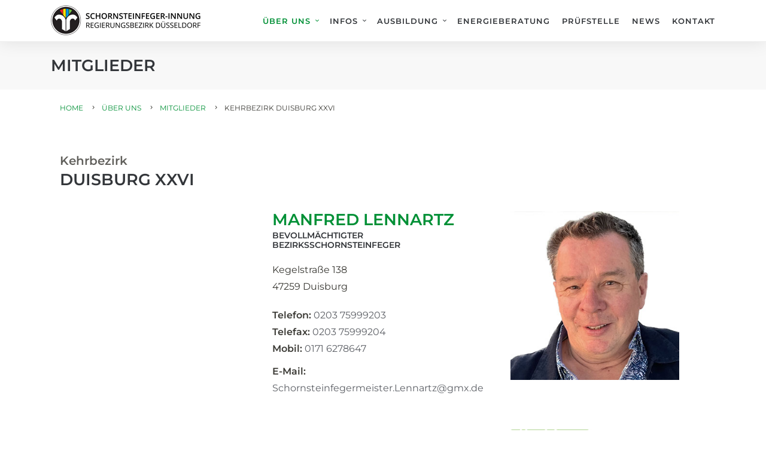

--- FILE ---
content_type: text/html; charset=UTF-8
request_url: https://www.schornsteinfeger-duesseldorf.de/ueber-uns/mitglieder/index.php?kehrbezirk=0226
body_size: 4837
content:
<!DOCTYPE html>
<html lang="de">
<head>
	<meta charset="UTF-8" />
	<meta content="width=device-width,initial-scale=1.0,maximum-scale=1.0" name="viewport">
	<meta name="twitter:widgets:theme" content="light">
	<meta name="description" content="Website der Schornsteinfeger-Innung für den Regierungsbezirk Düsseldorf">
	<title>Mitglieder &ndash; Schornsteinfeger-Innung Düsseldorf</title>

	<!-- Facebook Meta Tags -->
	<meta property="og:url" content="schornsteinfeger-duesseldorf.de/ueber-uns/mitglieder/index.php?kehrbezirk=0226">
	<meta property="og:title" content="Mitglieder - Schornsteinfeger-Innung Düsseldorf">
	<meta property="og:type" content="website">
	<meta property="og:image" content="">
	<meta property="og:description" content="Website der Schornsteinfeger-Innung für den Regierungsbezirk Düsseldorf">

	<!-- Twitter Meta Tags -->
	<meta name="twitter:card" content="summary_large_image">
	<meta property="twitter:domain" content="schornsteinfeger-duesseldorf.de">
	<meta property="twitter:url" content="https://www.schornsteinfeger-duesseldorf.de/ueber-uns/mitglieder/index.php?kehrbezirk=0226">
	<meta name="twitter:title" content="Mitglieder - Schornsteinfeger-Innung Düsseldorf">
	<meta name="twitter:description" content="Website der Schornsteinfeger-Innung für den Regierungsbezirk Düsseldorf">
	<meta name="twitter:image" content="">
        
	<!-- Favicon -->
	<link rel="apple-touch-icon" sizes="180x180" href="/data/images/favicon/apple-touch-icon.png">
	<link rel="icon" type="image/png" sizes="32x32" href="/data/images/favicon/favicon-32x32.png">
	<link rel="icon" type="image/png" sizes="16x16" href="/data/images/favicon/favicon-16x16.png">
	<link rel="manifest" href="/data/images/favicon/site.webmanifest">

	<!-- Font -->
	<link rel="stylesheet" href="/data/css/googlefonts.css" />	
	
	<!-- Css -->
	<link rel="stylesheet" href="/data/css/core.min.css" />
	<link rel="stylesheet" href="/data/css/skin.css" />
</head>

<body class="home-page">

	<!-- Side Navigation Menu -->
	<aside class="side-navigation-wrapper one-page-nav enter-right" data-no-scrollbar data-animation="reveal">
		<div class="side-navigation-scroll-pane">
			<div class="side-navigation-inner">
				<div class="side-navigation-header">
					<div class="navigation-hide side-nav-hide">
						<a href="#">
							<span class="icon-cancel medium"></span>
						</a>
					</div>
				</div>
				<nav class="seite-navigation left">
					<ul>
						<li class="current">
							<a href="/ueber-uns/">Über uns</a>
							<ul class="sub-menu">
								<li><a href="/ueber-uns/ansprechpartner/">Ansprechpartner*innen</a></li>
								<li class="current"><a href="/ueber-uns/mitglieder/">Mitglieder</a></li>
								<li><a href="/ueber-uns/branche/">Branche</a></li>
								<li><a href="/ueber-uns/qualitaetssicherung/">Qualitätssicherung</a></li>
								<li><a href="/ueber-uns/genossenschaft/">Einkaufs-Genossenschaft</a></li>
								<li><a href="/ueber-uns/sachverstaendige/">Sachverständige</a></li>
								<li><a href="/ueber-uns/gesellenausschuss/">Gesellenausschuss</a></li>
								<li><a href="/ueber-uns/stellenboerse/">Stellenbörse</a></li>
							</ul>
						</li>
						<li>
							<a href="/infos/">Infos</a>
							<ul class="sub-menu">
								<li><a href="/infos/zustaendigkeit/">Wer ist für mich zuständig?</a></li>
								<li><a href="/infos/intervalle/">Überprüfungs- & Messfristen</a></li>
								<li><a href="/infos/aufgaben/">Unsere Aufgaben</a></li>
								<li><a href="/infos/taetigkeiten/">Freie & hoheitliche Tätigkeiten</a></li>
								<li><a href="/infos/feuerstaettenbescheid/">Feuerstättenbescheid</a></li>
								<li><a href="/infos/heizenmitholz/">Heizen mit Holz</a></li>
								<li><a href="/infos/rauchmelder/">Rauchmelder & Brandschutz</a></li>
								<li><a href="/infos/kaminoefen/">Kaminöfen</a></li>
								<li><a href="/infos/kohlenmonoxid/">Gefahr Kohlenmonoxid</a></li>
								<li><a href="/infos/glueckstour/">Glückstour</a></li>
								<li><a href="/infos/gesetze/">Gesetze & Verordnungen</a></li>
							</ul>
						</li>
						<li>
							<a href="/ausbildung/">Ausbildung</a>
							<ul class="sub-menu">
								<li><a href="/ausbildung/gluecksbringer/">Glücksbringer werden</a></li>
								<li><a href="/ausbildung/aufgaben/">Aufgabenspektrum</a></li>
								<li><a href="/ausbildung/stellenboerse/">Stellenbörse</a></li>
							</ul>
						</li>
						<li class="mb-10">
							<a href="/energieberatung/">Energieberatung</a>
						</li>
						<li class="mb-10">
							<a href="/pruefstelle/">Prüfstelle</a>
						</li>
						<li class="mb-10">
							<a href="/news/">News</a>
						</li>
						<li class="mb-10">
							<a href="/kontakt/">Kontakt</a>
						</li>
					</ul>
				</nav>
			</div>
		</div>
	</aside>
	<!-- Side Navigation Menu End -->

	<div class="wrapper">
		<div class="wrapper-inner">
		
			<!-- Header -->
			<header class="header header-fixed with-shadow header-fixed-on-mobile">
				<div class="header-inner">
					<div class="row nav-bar">
						<div class="column width-12 nav-bar-inner">
							
							<!-- Logo Section -->
							<div class="logo" style="width:25rem">
								<div class="logo-inner">
									<a href="/"><img src="/data/images/logos/logo-innung.png" alt="Logo Innung" /></a>
									<a href="/"><img src="/data/images/logos/logo-innung.png" alt="Logo Innung" /></a>
								</div>
							</div>
							<!-- Logo Section End -->
							
							<!-- Main Navigation Menu -->
							<nav class="navigation nav-block secondary-navigation nav-right no-margins">
								<ul>
									<li class="aux-navigation hide">
										<!-- Aux Navigation -->
										<a href="#" class="navigation-show side-nav-show nav-icon">
											<span class="icon-menu"></span>
										</a>
									</li>
								</ul>
							</nav>
							<nav class="navigation nav-block primary-navigation nav-right sub-menu-indicator">				
								<ul>
									<li class="contains-sub-menu current">
										<a href="/ueber-uns/">Über uns</a>
										<ul class="sub-menu">
											<li><a href="/ueber-uns/ansprechpartner/">Ansprechpartner*innen</a></li>
											<li	class="contains-sub-menu current">
												<a href="/ueber-uns/mitglieder/">Mitglieder</a>
												<ul class="sub-menu">
													<li><a href="/ueber-uns/mitglieder/duesseldorf/">Düsseldorf</a></li>
													<li><a href="/ueber-uns/mitglieder/duisburg/">Duisburg</a></li>
													<li><a href="/ueber-uns/mitglieder/essen/">Essen</a></li>
													<li><a href="/ueber-uns/mitglieder/kleve/">Kleve</a></li>
													<li><a href="/ueber-uns/mitglieder/krefeld/">Krefeld</a></li>
													<li><a href="/ueber-uns/mitglieder/mettmann/">Mettmann</a></li>
													<li><a href="/ueber-uns/mitglieder/moenchengladbach/">Mönchengladbach</a></li>
													<li><a href="/ueber-uns/mitglieder/neuss/">Neuss</a></li>
													<li><a href="/ueber-uns/mitglieder/oberhausen-muelheim/">Oberhausen-Mülheim</a></li>
													<li><a href="/ueber-uns/mitglieder/solingen-remscheid/">Solingen-Remscheid</a></li>
													<li><a href="/ueber-uns/mitglieder/viersen/">Viersen</a></li>
													<li><a href="/ueber-uns/mitglieder/wesel/">Wesel</a></li>
													<li><a href="/ueber-uns/mitglieder/wuppertal/">Wuppertal</a></li>
													<li><a href="/ueber-uns/mitglieder/sonstige/">Sonstige</a></li>
												</ul>
											</li>
											<li><a href="/ueber-uns/branche/">Branche</a></li>
											<li><a href="/ueber-uns/qualitaetssicherung/">Qualitätssicherung</a></li>
											<li><a href="/ueber-uns/genossenschaft/">Einkaufs-Genossenschaft</a></li>
											<li><a href="/ueber-uns/sachverstaendige/">Sachverständige</a></li>
											<li><a href="/ueber-uns/gesellenausschuss/">Gesellenausschuss</a></li>
											<li><a href="/ueber-uns/stellenboerse/">Stellenbörse</a></li>
										</ul>
									</li>
									<li class="contains-sub-menu">
										<a href="/infos/">Infos</a>
										<ul class="sub-menu">
											<li><a href="/infos/zustaendigkeit/">Wer ist für mich zuständig?</a></li>
											<li><a href="/infos/intervalle/">Überprüfungs- & Messfristen</a></li>
											<li><a href="/infos/aufgaben/">Unsere Aufgaben</a></li>
											<li><a href="/infos/taetigkeiten/">Freie & hoheitliche Tätigkeiten</a></li>
											<li><a href="/infos/feuerstaettenbescheid/">Feuerstättenbescheid</a></li>
											<li><a href="/infos/heizenmitholz/">Heizen mit Holz</a></li>
											<li><a href="/infos/rauchmelder/">Rauchmelder & Brandschutz</a></li>
											<li><a href="/infos/kaminoefen/">Kaminöfen</a></li>
											<li><a href="/infos/kohlenmonoxid/">Gefahr Kohlenmonoxid</a></li>
											<li><a href="/infos/glueckstour/">Glückstour</a></li>
											<li><a href="/infos/gesetze/">Gesetze & Verordnungen</a></li>
										</ul>
									</li>
									<li class="contains-sub-menu">
										<a href="/ausbildung/">Ausbildung</a>
										<ul class="sub-menu">
											<li><a href="/ausbildung/gluecksbringer/">Glücksbringer werden</a></li>
											<li><a href="/ausbildung/aufgaben/">Aufgabenspektrum</a></li>
											<li><a href="/ausbildung/stellenboerse/">Stellenbörse</a></li>
										</ul>
									</li>
									<li>
										<a href="/energieberatung/">Energieberatung</a>
									</li>
									<li>
										<a href="/pruefstelle/">Prüfstelle</a>
									</li>
									<li>
										<a href="/news/">News</a>
									</li>
									<li>
										<a href="/kontakt/">Kontakt</a>
									</li>
								</ul>
							</nav>
							<!-- Main Navigation Menu End -->
							
						</div>
					</div>
				</div>
			</header>
			<!-- Header End -->
			
			<!-- Content -->
			<div class="content clearfix">
			
				<!-- Title Section -->
				<div class="section-block intro-title-1 xxsmall bkg-grey-ultralight">
					<div class="row">
						<div class="column width-12">
							<div class="title-container">
								<div class="title-container-inner">
									<h1 class="title-small mb-0">Mitglieder</h1>
								</div>
							</div>
						</div>
					</div>
				</div>
				<!-- Title Section End -->

				<!-- Breadcrumb Section -->
				<div class="section-block pt-20 pb-0">
					<div class="row">
						<div class="column width-12">
							<ul class="breadcrumb mb-50">
								<li>
									<a href="/">Home</a>
								</li>
								<li>
									<a href="/ueber-uns/">Über uns</a> 
								</li>
								<li>
									<a href="/ueber-uns/mitglieder/">Mitglieder</a> 
								</li>
								<li>
									 Kehrbezirk Duisburg XXVI 
								</li>								
							</ul>
						</div>
					</div>
				</div>
				<!-- Breadcrumb Section End -->


				<!-- Profile Section -->
				<div class="section-block replicable-content pt-10 pb-20">
					<div class="row flex">
						<div class="column width-12">
							<div class="row">
								<span class="text-large mb-10 mt-0 pt-0 opacity-08 weight-bold kehrbezirk">Kehrbezirk</span>
								<h2 class="mb-40 weight-bold title-small kehrbezirk">Duisburg XXVI</h2>
							</div>
						</div>
						<div class="column width-12">
							<div class="row">
								<div class="column width-4 offset-4">
									<div class="mb-mobile-30">
											<h3 class="title-small weight-bold mb-5 color-green">Manfred Lennartz</h3>
											<h6 class="mb-15">Bevollmächtigter Bezirksschornsteinfeger</h6>
											<p class="mb-20">
	 											Kegelstraße 138<br>
												47259 Duisburg
											</p>
											<p class="mb-10">
												<strong>Telefon:</strong> <a href="tel:+4920375999203" class="color-grey color-hover-green" >0203 75999203</a>
												<br><strong>Telefax:</strong> <a href="tel:+4920375999204" class="color-grey color-hover-green">0203 75999204</a>
												<br><strong>Mobil:</strong> <a href="tel:+491716278647" class="color-grey color-hover-green">0171 6278647</a>
											</p>
											<p>
												<strong>E-Mail:</strong> <a href="mailto:Schornsteinfegermeister.Lennartz@gmx.de" class="color-grey color-hover-green">Schornsteinfegermeister.Lennartz@gmx.de</a><br>
											</p>
									</div>
								</div>
								<div class="column width-4">
									<div class="row">
										<div class="column width-11 push-1">
											<img class="profile" src="../../data/images/profiles/mitglieder/lennartz_manfred.jpg" alt="Profilfoto Manfred Lennartz"/>
										</div>
									</div>
								</div>
							</div>
						</div>
					</div>
				</div>
				<!-- Profile Section End -->

				<!-- Siegel Section -->
				<div class="section-block replicable-content pt-10 mt-0 pb-30">
					<div class="row flex">
						<div class="column width-12">
							<div class="row">
								<div class="column width-4 offset-4">
									<div class="mb-mobile-30 mt-30 pt-30">
										<p>
											Dieser Betrieb ist als <strong>Fachbetrieb des Schornsteinfegerhandwerks</strong> zertifiziert.
										</p>
									</div>
								</div>
								<div class="column width-4">
									<div class="row">
										<div class="column width-11 push-1">
											<img class="profile" src="/data/images/siegel/guetesiegel_bbsf.png" alt="Gütesiegel Bevollmächtigter Bezirksschornsteinfegermeister"/>
										</div>
									</div>
								</div>
							</div>
						</div>
					</div>
				</div>
				<!-- Siegel Section End -->

				<!-- HR -->
				<div class="section-block replicable-content pt-10 pb-20">
					<div class="row flex">
						<div class="column width-12">
							<div class="row">
								<div class="column width-3"><br>
								</div>
								<div class="column width-8 offset-1">
									<div class="row">
										<div class="column width-12">
											<hr>
										</div>
									</div>
								</div>
							</div>
						</div>
					</div>
				</div>
				<!-- HR End -->			
			
				<!-- Profile Section -->
				<div class="section-block replicable-content pt-10 pb-40 mt-0">
					<div class="row flex">
						<div class="column width-12">
							<div class="row">
								<div class="column width-4 offset-4">
									<div class="mb-mobile-30">
											<h3 class="title-small weight-bold mb-5 color-green">Simon Lennartz</h3>
											<h6 class="mb-15">Schornsteinfegermeister</h6>
	
									</div>
								</div>
								<div class="column width-4">
									<div class="row">
										<div class="column width-11 push-1">
											<img class="profile" src="../../data/images/icons/user_male.png" alt="Profilfoto Simon Lennartz"/>
										</div>
									</div>
								</div>
							</div>
						</div>
					</div>
				</div>
				<!-- Profile Section End -->

				<!-- HR -->
				<div class="section-block replicable-content pt-10 pb-20">
					<div class="row flex">
						<div class="column width-12">
							<div class="row">
								<div class="column width-3"><br>
								</div>
								<div class="column width-8 offset-1">
									<div class="row">
										<div class="column width-12">
											<hr>
										</div>
									</div>
								</div>
							</div>
						</div>
					</div>
				</div>
				<!-- HR End -->

				<!-- Siegel Section -->
				<div class="section-block replicable-content pt-10 mt-0">
					<div class="row flex">
						<div class="column width-12">
							<div class="row">
								<div class="column width-8 offset-4">
									<img src="/data/images/logos/innungsschornsteinfeger_small.png" alt="Logo Innungsschornsteinfeger"/>
								</div>
							</div>
						</div>
					</div>
				</div>
				<!-- Siegel Section End -->					

				<!-- Feedback Button Section -->
<!--				<div class="section-block call-to-action-2 bkg-grey-ultralight pt-70 pb-70">
					<div class="row flex">
						<div class="column width-12 center v-align-middle">
							<div class="call-to-action-content">
								<div class="call-to-action-content-inner horizon" data-animate-in="preset:slideInRightShort;">
									<p class="pt-5 mb-0 mb-mobile-20 inline weight-semi-bold color-theme">Sagen Sie uns Ihre Meinung!</p>
									<a data-content="inline" data-aux-classes="tml-newsletter-modal rounded" data-toolbar="" data-modal-mode data-modal-width="600" data-lightbox-animation="fadeIn" href="/feedback/" class="button rounded bkg-theme bkg-hover-green color-white color-hover-white">Zur Kundenbefragung</a>
								</div>
							</div>
						</div>
					</div>
				</div>-->
				<!-- Feedback Button Section End -->				

				<!-- Skyline Section -->
				<div class="section-block no-padding bkg-charcoal">
					<div class="row collapse full-width" style="padding-top:2em">
						<div class="column width-12 center">
							<img src="/data/images/background/skyline_footer.png" alt="Skyline Düsseldorf" style="opacity: 0.4;">
						</div>
					</div>
				</div>		
				<!-- Skyline Section End -->

			</div>
			<!-- Content End -->

			<!-- Footer -->
			<footer class="footer footer-fixed">
				<div class="footer-top">
					<div class="row flex">
						<div class="column width-4">
							<div class="widget">
								<h4 class="widget-title">Kontakt</h4>
								<address>
									Weinheimer Straße 27<br>
									40229 Düsseldorf-Eller
								</address>
								<p>
									Telefon: <a href="tel:+49211215022">0211-215022</a><br>
									Telefax: <a href="tel:+492112293465">0211-2293465</a><br>
									<a href="mailto:info@schornsteinfeger-duesseldorf.de">info@schornsteinfeger-duesseldorf.de</a>
								</p>
							</div>
						</div>					
						<div class="column width-4">
							<div class="widget">
								<h4 class="widget-title">Links</h4>
								<ul>
									<li><a href="https://www.sgdüsseldorf.de/" target="_blank">Schornsteinfeger-Genossenschaft (SGD)</a></li>
									<li><a href="https://www.schornsteinfeger-nrw.de/" target="_blank">Landesinnungsverband (LIV) NRW</a></li>
									<li><a href="https://www.schornsteinfeger.de/" target="_blank">Bundesverband (ZIV)</a></li>
									<li><a href="https://www.schornsteinfegerschule.de" target="_blank">Schornsteinfeger-Akademie Dülmen</a></li>									
								</ul>
							</div>
						</div>
						<div class="column width-2">
							<div class="widget">
								<h4 class="widget-title">Service</h4>
								<ul>
									<li><a href="/datenschutz/">Datenschutz</a></li>
									<li><a href="/impressum/">Impressum</a></li>
									<li><a href="/kontakt/">Kontakt</a></li>			
								</ul>
							</div>
						</div>
						<div class="column width-2">
							<div class="widget">
								<h4 class="widget-title">Ebenen</h4>
								<ul>
									<li class="current"><a href="/">Kundenbereich</a></li>
									<li><a href="https://intern.schornsteinfeger-duesseldorf.de/mitglieder/" target="_blank">Mitgliederbereich</a></li>
									<li><a href="https://intern.schornsteinfeger-duesseldorf.de/admin/" target="_blank">Adminbereich</a></li>
								</ul>
							</div>
						</div>
					</div>
				</div>
				<div class="footer-bottom">
					<div class="row">
						<div class="column width-12">
							<div class="footer-bottom-inner">
								<p class="copyright pull-left clear-float-on-mobile">&copy; <a href="http://www.blijsatz.de/" target="_blank">blij/satz</a> 2023. <a href="#" class="scroll-to-top" data-no-hide>Nach oben</a></p>
								<ul class="social-list list-horizontal pull-right clear-float-on-mobile left">
									<li><a href="https://www.facebook.com/schornsteinfegerduesseldorf" target="_blank"><span class="icon-facebook-with-circle large"></span></a></li>
									<!--<li><a href="#"><span class="icon-instagram-with-circle medium"></span></a></li>-->
									<!--<li><a href="#"><span class="icon-youtube-with-circle medium"></span></a></li>-->
								</ul>
							</div>
						</div>
					</div>
				</div>
			</footer>
			<!-- Footer End -->

		</div>
	</div>

	<!-- Javascript -->
	<script src="/data/js/jquery-3.6.4.min.js"></script>
	<script src="/data/js/timber.master.min.js"></script>	

</body>
</html>	

--- FILE ---
content_type: text/css
request_url: https://www.schornsteinfeger-duesseldorf.de/data/css/core.min.css
body_size: 206877
content:
.wrapper-inner,body,html{max-width:100%}.row,.wrapper{width:100%}.column>:first-child,.row{margin-top:0}.overlay-navigation ul li a,.side-navigation ul li a{-webkit-tap-highlight-color:transparent;text-decoration:none;word-wrap:break-word}.page-fade-out,.side-navigation-wrapper,.thumbnail .overlay-info,.wrapper{-webkit-backface-visibility:hidden}.button:focus,.checkbox:focus+.checkbox-label,.radio:focus+.radio-label,.thumbnail>a,.thumbnail>span,a,button:focus,img,input:focus,p a,select:focus,textarea:focus{outline:0}#tml-caption,.tms-caption{-webkit-text-size-adjust:none;-moz-text-size-adjust:none;-ms-text-size-adjust:none}.tmh-perspective,.tms-perspective{perspective:800px}html{font-size:62.5%}body{padding:0;margin:0;background:#fff;color:#666;font-family:"Helvetica Neue",Helvetica,Helvetica,Arial,sans-serif;font-weight:400;font-style:normal;font-size:1.4rem;line-height:1.8;overflow-x:hidden!important;overflow-y:scroll;-webkit-text-size-adjust:none;-webkit-font-smoothing:antialiased;-moz-osx-font-smoothing:grayscale}.row,.wrapper,.wrapper-inner{margin-right:auto;margin-left:auto}.clear,.wrapper,.wrapper-inner{overflow:hidden}.page-fade-reset{opacity:1;-webkit-transition-duration:0s;transition-duration:0s}.page-fade-out{opacity:0;-webkit-transition-property:opacity;transition-property:opacity;-webkit-transition-duration:.5s;transition-duration:.5s}.row,body.boxed .wrapper-inner{max-width:114rem}.row{margin-bottom:0}.ie-browser .row{max-width:1140px}.row.full-width{max-width:100%}.row .row{margin-right:-1.5rem;margin-left:-1.5rem}.row .row{margin-right:-1.5rem;margin-left:-1.5rem}.column,[class*=content-grid] .grid-item{width:100%;padding-left:1.5rem;padding-right:1.5rem;float:left}.row.collapse>.column{padding-left:0;padding-right:0}.row.flex{height:auto;display:flex;flex-wrap:wrap}.row.flex.boxes>.column,.row.flex.boxes>.v-align-middle,.row.flex>.v-align-middle,.row.flex>.v-align-middle>.box{height:auto;display:inherit}.row.flex>.column>div{width:100%;flex-direction:column}.row.flex .row.flex{flex-direction:row}@media only screen and (min-width:768px){.row.flex .v-align-middle>:not(.box),.row.flex.boxes .v-align-middle>div>:not(.box){height:auto;margin-top:auto;margin-bottom:auto}.ie-browser:not(.webkit) .flex>.column{align-items:center}}.row.flex:after,.row.flex:before{content:"";display:none}.row.small{padding:3rem 0}.row.medium{padding:5rem 0}.row.large{padding:7rem 0}.row.xlarge{padding:9rem 0}.width-1{width:8.33333%}.width-2{width:16.66667%}.width-3{width:25%}.width-4{width:33.33333%}.width-5{width:41.66667%}.width-6{width:50%}.width-7{width:58.33333%}.width-8{width:66.66667%}.width-9{width:75%}.width-10{width:83.33333%}.width-11{width:91.66667%}.width-12{width:100%}.column[class*=push-],.column[class*=pull-]{position:relative}.push-1{left:8.33333%}.push-2{left:16.66667%}.push-3{left:25%}.push-4{left:33.33333%}.push-5{left:41.66667%}.push-6{left:50%}.push-7{left:58.33333%}.push-8{left:66.66667%}.push-9{left:75%}.push-10{left:83.33333%}.push-11{left:91.66667%}.pull-1{right:8.33333%}.pull-2{right:16.66667%}.pull-3{right:25%}.pull-4{right:33.33333%}.pull-5{right:41.66667%}.pull-6{right:50%}.pull-7{right:58.33333%}.pull-8{right:66.66667%}.pull-9{right:75%}.pull-10{right:83.33333%}.pull-11{right:91.66667%}.offset-1{margin-left:8.33333%}.offset-2{margin-left:16.66667%}.offset-3{margin-left:25%}.offset-4{margin-left:33.33333%}.offset-5{margin-left:41.66667%}.offset-6{margin-left:50%}.offset-7{margin-left:58.33333%}.offset-8{margin-left:66.66667%}.offset-9{margin-left:75%}.offset-10{margin-left:83.33333%}.offset-11{margin-left:91.66667%}.alpha{padding-left:0}.omega{padding-right:0}.clear{width:0;height:0;display:block;clear:both;visibility:hidden}.clearfix:after,.clearfix:before,.row:after,.row:before{height:0;content:".";display:block;overflow:hidden}.clearfix:after,.row:after{clear:both}.left{text-align:left}.right{text-align:right}.center,.navigation.nav-center>ul{text-align:center}.pull-left{float:left!important}.pull-right{float:right!important}.v-align-bottom{vertical-align:bottom!important}.v-align-top{vertical-align:top!important}.v-align-top .background-on-mobile{margin-top:-2rem}.v-align-bottom .background-on-mobile{margin-bottom:-2rem}.hide{display:none!important;visibility:hidden!important}.show{display:block!important;visibility:visible!important}.mobile .hide-on-mobile,.mobile .hide-on-mobile *{display:none!important;visibility:visible!important}.inline,[class*=border-].inline,[class*=bkg-].inline{width:auto!important;display:inline-block!important}.no-margins{margin:0!important}.no-margin-top{margin-top:0!important}.no-margin-right{margin-right:0!important}.no-margin-bottom{margin-bottom:0!important}.no-margin-left{margin-left:0!important}.no-padding{padding:0!important}.no-padding-top{padding-top:0!important}.no-padding-right{padding-right:0!important}.no-padding-bottom{padding-bottom:0!important}.no-padding-left{padding-left:0!important}.overflow-visible{overflow:visible!important}.no-scroll{overflow:hidden!important}.clear-height{height:auto!important}.prototype{font-size:1.1rem;line-height:3.5rem}.row.prototype .column:nth-child(odd){background:#f9f9f9}.row.prototype .column:nth-child(even){background:#eee}.nav-bar{width:100%;min-height:5rem}.nav-bar-inner{position:relative}.nav-bar .logo{height:5rem;line-height:5rem;float:left;margin-right:3rem}.nav-bar .logo img{margin-top:-4px}.nav-bar .logo-right{margin-left:3rem;margin-right:0;float:right}.nav-bar .logo.logo-center{float:none;margin:0 auto}.navigation.nav-left{float:left!important}.navigation.nav-left>ul>li:first-child>a{padding-left:0;margin-left:0}.navigation.nav-right{float:right!important;margin-left:2.5rem}.navigation.nav-right>ul>li:last-child>a{padding-right:0;margin-right:0}.navigation.nav-center{float:none!important;display:block}.navigation.nav-left{margin-right:2.5rem}.navigation:last-child{margin:0}.navigation .dropdown .button{width:auto}.navigation .button [class*=icon-]{margin-right:0}.navigation .dropdown-list,.navigation ul{padding:0;margin:0;list-style:none}.navigation ul li{margin:0;float:left;position:relative}.navigation ul li.contains-mega-sub-menu{position:inherit}.navigation.nav-center>ul>li{margin-left:-.4rem;float:none;display:inline-block!important;vertical-align:top}.navigation>ul>li>a{padding:0 1.5rem;background-color:rgba(0,0,0,0);line-height:5rem}.navigation .dropdown-list:not(.custom-content) li a,.navigation ul li a{font-size:1.1rem;color:#878787;text-decoration:none;display:block;word-wrap:break-word}.navigation .dropdown-list li>a:hover,.navigation ul li>a:hover{background:0 0;color:#fff}.navigation ul li:hover>.sub-menu{visibility:visible;opacity:1}.navigation .dropdown-list,.navigation .mega-sub-menu,.navigation .sub-menu{box-shadow:0 .2rem .2rem rgba(0,0,0,.3);opacity:0;visibility:hidden;z-index:101;line-height:1.8;position:absolute}.navigation ul li.current>a,.navigation ul li.current>a:hover{color:#fff}.navigation li.contains-sub-menu.current{color:#333;}.navigation .dropdown-list,.navigation .sub-menu{width:27rem;text-align:left;background:#222;background:rgba(34,34,34,1);border:none;border-radius:0}.navigation .dropdown-list li,.navigation .sub-menu li{background:0 0;border-bottom:1px solid #303030;float:none}.navigation .dropdown-list.custom-content{width:auto;min-width:25rem;padding:2rem}.navigation>ul>li.sub-menu-left .sub-menu{left:0}.navigation .dropdown.pull-right .dropdown-list,.navigation>ul>li.sub-menu-right .sub-menu,.navigation>ul>li:last-child>.sub-menu{right:0}.navigation .sub-menu ul{top:0;left:25rem}.navigation>ul>li.sub-menu-right .sub-menu ul,.navigation>ul>li:last-child>.sub-menu ul{right:18rem;left:auto}.navigation .dropdown-list:not(.custom-content) li a,.navigation .sub-menu:not(.custom-content) li a{padding:1.2rem 1.5rem}.navigation .dropdown-list li a,.navigation .sub-menu li a{color:#666}.navigation .dropdown-list li:last-child,.navigation .sub-menu li:last-child{border-bottom:none}.navigation .mega-sub-menu{padding:2rem 0;margin-left:0;margin-right:0;background:#222;background:rgba(34,34,34,1);display:block;left:1.5rem;right:1.5rem}.navigation .mega-sub-menu>li:not(.column){width:33.33333%}.navigation .mega-sub-menu>li{padding:0 2rem;text-align:left;float:left;border-right:1px solid #303030}.navigation .mega-sub-menu>li>a{background:0 0;font-weight:700;padding:0 1.5rem .7rem;font-size:1.2rem;line-height:1.8;text-transform:uppercase}.navigation .mega-sub-menu>li:hover>a{background:0 0}.navigation .mega-sub-menu>li:last-child{border-right:none}.navigation .mega-sub-menu ul li p{padding:0 1.5rem .7rem;font-size:1.2rem;margin-bottom:0}.navigation .mega-sub-menu li.content-column ul li,.navigation .mega-sub-menu ul li a{padding:.6rem 1.5rem}.navigation .mega-sub-menu ul li.current>a{color:#fff}.navigation .mega-sub-menu ul li:hover>a{background:#333}.navigation .mega-sub-menu li ul>li{float:none}.navigation .mega-sub-menu li.content-column ul li a{padding:0}.navigation ul li:hover>.mega-sub-menu{visibility:visible;opacity:1}.navigation .sub-menu li.contains-sub-menu>a:after,.navigation.sub-menu-indicator>ul>li.contains-mega-sub-menu>a:after,.navigation.sub-menu-indicator>ul>li.contains-sub-menu>a:after{font-family:icomoon;font-size:inherit;font-style:normal;font-weight:400;font-variant:normal;text-transform:none;line-height:inherit;display:inline-block;position:absolute}.navigation.sub-menu-indicator>ul>li.contains-mega-sub-menu,.navigation.sub-menu-indicator>ul>li.contains-sub-menu{padding-right:1.2rem}.navigation.sub-menu-indicator>ul>li.contains-mega-sub-menu>a:after,.navigation.sub-menu-indicator>ul>li.contains-sub-menu>a:after{margin-left:.5rem;content:"\e63e"}.navigation .sub-menu li.contains-sub-menu>a{padding-right:2.2rem}.navigation .sub-menu li.contains-sub-menu>a:after{right:.8rem;content:"\e640"}.navigation .mega-sub-menu,.navigation .sub-menu{-webkit-transition-property:-webkit-transform,opacity,visibility,border-color;transition-property:transform,opacity,visibility,border-color;-webkit-transition-duration:.4s;transition-duration:.4s}.navigation ul li a{-webkit-transition-property:background,border-color,color,line-height;transition-property:background,border-color,color,line-height;-webkit-transition-duration:.5s;transition-duration:.5s}.aux-navigation{display:none}.navigation-hide,.navigation-show{width:4.4rem;height:4.4rem;text-align:center;float:right}.navigation-hide a,.navigation-show a{height:4.4rem;text-align:center;display:block}.navigation-hide span,.navigation-show span{width:100%;line-height:4.4rem}.navigation-show a{color:#666}.navigation-show a:hover{color:#fff}.navigation-hide{position:relative;z-index:10}.navigation-hide a{color:#666}.navigation-hide a:hover{color:#fff}.mobile .logo.logo-center{float:left}.mobile header .navigation:not(.secondary-navigation){display:none!important}.mobile .aux-navigation{display:table!important;visibility:visible}.reveal-side-navigation>div:after{position:absolute;top:0;right:0;width:0;height:0;background:rgba(0,0,0,0);content:'';opacity:0;z-index:110;-webkit-transition:opacity .3s,width 0s,height 0s;transition:opacity .3s,width 0s,height 0s}.inactive.reveal-side-navigation>div:after{width:100%;height:100%;opacity:1;-webkit-transition:opacity .3s;transition:opacity .3s}.element-reveal-left{-webkit-transform:translate3d(35rem,0,0);transform:translate3d(35rem,0,0)}.element-reveal-right{-webkit-transform:translate3d(-35rem,0,0);transform:translate3d(-35rem,0,0)}.side-navigation-inner,.side-navigation-wrapper{width:35rem}.side-navigation-wrapper{height:100%;padding:0;background:#292929;box-shadow:inset -7px 0 9px -7px rgba(0,0,0,.6);overflow-y:scroll;visibility:hidden;position:fixed;left:0;right:auto;-webkit-transform:translate3d(-100%,0,0);transform:translate3d(-100%,0,0)}.side-navigation-wrapper.active{visibility:visible}.side-navigation-wrapper.enter-right{text-align:left;box-shadow:inset 7px 0 9px -7px rgba(0,0,0,.6);right:0;left:auto;-webkit-transform:translate3d(100%,0,0);transform:translate3d(100%,0,0)}.side-navigation-wrapper.no-scrollbar{overflow:hidden}.no-scrollbar .side-navigation-scroll-pane{height:100%;overflow-x:hidden;overflow-y:scroll;position:absolute;left:0}.no-scrollbar .side-navigation-scroll-pane::-webkit-scrollbar{display:none}.side-navigation-inner{min-height:100%;position:relative}.side-navigation-wrapper.no-transition-reset{-webkit-transform:translate3d(0,0,0);transform:translate3d(0,0,0)}.side-navigation-wrapper.slide-in-reset{z-index:104}.element-reveal-left.slide-in,.element-reveal-right.slide-in,.side-navigation-wrapper.slide-in{-webkit-transform:translate3d(0,0,0);transform:translate3d(0,0,0)}.side-navigation-wrapper.push-in-reset{-webkit-transform:translate3d(-60%,0,0);transform:translate3d(-60%,0,0)}.side-navigation-wrapper.enter-right.push-in-reset{-webkit-transform:translate3d(60%,0,0);transform:translate3d(60%,0,0)}.side-navigation-wrapper.enter-right.push-in,.side-navigation-wrapper.enter-right.reveal-reset,.side-navigation-wrapper.push-in,.side-navigation-wrapper.reveal-reset{-webkit-transform:translate3d(0,0,0);transform:translate3d(0,0,0)}.side-navigation-wrapper.enter-right.scale-in-reset,.side-navigation-wrapper.scale-in-reset{-webkit-transform:translate3d(0,0,0) scale(.9);transform:translate3d(0,0,0) scale(.9)}.side-navigation-wrapper.enter-right.scale-in,.side-navigation-wrapper.scale-in{-webkit-transform:translate3d(0,0,0) scale(1);transform:translate3d(0,0,0) scale(1)}.reveal-side-navigation,.side-navigation-wrapper{-webkit-transition:-webkit-transform 550ms,visibility 0s;transition:transform 550ms,visibility 0s}.side-navigation-wrapper.hide{visibility:hidden;left:-35rem}.side-navigation-wrapper.enter-right.hide{right:-35rem}.element-show-left{left:35rem}.element-show-right{left:-35rem}.element-show-left,.element-show-right{position:relative!important}.side-navigation{width:100%}.side-navigation:after,.side-navigation:before{content:".";display:block;height:0;overflow:hidden;clear:both}.side-navigation ul{padding:0;margin:0;list-style:none}.side-navigation ul li{width:100%;display:block;margin-bottom:0}.side-navigation>ul>li>a{padding:1.3rem 4rem}.side-navigation ul li a{font-size:1.2rem;line-height:1;color:#999;display:block;-webkit-transition-property:background,color;transition-property:background,color;-webkit-transition-duration:.3s;transition-duration:.3s}.side-navigation ul li a:hover,.side-navigation ul li.current>a:hover{color:#fff}.side-navigation ul li.current>a{color:#fff;font-weight:700}.side-navigation .sub-menu:not(.custom-content) a{padding:1.1rem 4rem 1.1rem 5.5rem}.side-navigation.center .sub-menu:not(.custom-content) a{padding:1.1rem 4rem}.side-navigation .sub-menu .sub-menu a{padding-left:7rem}.side-navigation ul li:hover>.sub-menu{opacity:1}.side-navigation .sub-menu{overflow:hidden;height:0;-webkit-transition-property:height;transition-property:height;-webkit-transition-duration:.3s;transition-duration:.3s}.overlay-navigation-inner,.overlay-navigation-wrapper{width:100vw}.overlay-navigation-wrapper{width:100vw;height:100%;min-height:100%;background-color:rgba(0,0,0,.8);overflow-y:scroll;visibility:hidden;position:fixed;top:-100%;z-index:101;-webkit-transition:-webkit-transform 550ms,opacity 550ms;transition:transform 550ms,opacity 550ms}.overlay-navigation-wrapper.active{visibility:visible;top:0!important}.overlay-navigation-wrapper.no-scrollbar{overflow:hidden}.overlay-navigation-scroll-pane{height:100%}.no-scrollbar .overlay-navigation-scroll-pane{overflow-x:hidden;overflow-y:scroll;position:absolute;left:0}.no-scrollbar .overlay-navigation-scroll-pane::-webkit-scrollbar{display:none}.overlay-navigation-inner{height:100%;display:table;position:relative}.overlay-navigation-inner .v-align-middle{min-height:100%;display:table-cell;vertical-align:middle}.overlay-navigation-wrapper.no-transition-reset{-webkit-transform:translate3d(0,0,0);transform:translate3d(0,0,0)}.overlay-navigation-wrapper.fade-in-reset{opacity:0}.overlay-navigation-wrapper.fade-in{opacity:1}.overlay-navigation-wrapper.slide-in-reset{-webkit-transform:translate3d(-100%,0,0);transform:translate3d(-100%,0,0);opacity:0}.overlay-navigation-wrapper.enter-top.slide-in-reset{-webkit-transform:translate3d(0,-100%,0);transform:translate3d(0,-100%,0);opacity:0}.overlay-navigation-wrapper.enter-right.slide-in-reset{-webkit-transform:translate3d(100%,0,0);transform:translate3d(100%,0,0);opacity:0}.overlay-navigation-wrapper.enter-bottom.slide-in-reset{-webkit-transform:translate3d(0,100%,0);transform:translate3d(0,100%,0);top:100%;opacity:0}.overlay-navigation-wrapper.enter-bottom.slide-in,.overlay-navigation-wrapper.enter-right.slide-in,.overlay-navigation-wrapper.enter-top.slide-in,.overlay-navigation-wrapper.slide-in{-webkit-transform:translate3d(0,0,0);transform:translate3d(0,0,0);opacity:1}.overlay-navigation-wrapper.scale-in-reset{-webkit-transform:translate3d(0,0,0) scale(.8);transform:translate3d(0,0,0) scale(.8);opacity:0}.overlay-navigation-wrapper.scale-in{-webkit-transform:translate3d(0,0,0) scale(1);transform:translate3d(0,0,0) scale(1);opacity:1}.overlay-navigation{max-width:30rem;margin-left:auto;margin-right:auto}.overlay-navigation:after,.overlay-navigation:before{content:".";display:block;height:0;overflow:hidden;clear:both}.overlay-navigation ul{padding:0;margin:0;list-style:none}.overlay-navigation ul li{width:100%;display:block;margin-bottom:0}.overlay-navigation>ul>li>a{padding:.6rem 0}.overlay-navigation ul li a{font-size:1.2rem;line-height:1.5;color:#878787;display:block;-webkit-transition-property:background,color;transition-property:background,color;-webkit-transition-duration:.3s;transition-duration:.3s}.overlay-navigation ul li a:hover,.overlay-navigation ul li.current>a:hover{color:#fff}.overlay-navigation ul li.current>a{color:#fff;font-weight:700}.overlay-navigation .sub-menu:not(.custom-content) a{padding:1.1rem 4rem 1.1rem 5.5rem}.overlay-navigation.center .sub-menu:not(.custom-content) a{padding:1.1rem 4rem}.overlay-navigation .sub-menu a{color:#666}.overlay-navigation .sub-menu .sub-menu a{padding-left:7rem}.overlay-navigation ul li:hover>.sub-menu{opacity:1}.overlay-navigation .sub-menu{overflow:hidden;height:0;-webkit-transition-property:height,border-color;transition-property:height,border-color;-webkit-transition-duration:.3s;transition-duration:.3s}.thumbnail video,img{height:auto;max-width:100%}img{display:inline-block;vertical-align:middle;border:none}.thumbnail.pull-left,img.pull-left{margin:0 1.5rem 1rem 0}.thumbnail.pull-right,img.pull-right{margin:0 0 1.5rem 1rem}.thumbnail{margin-bottom:3rem;position:relative;overflow:hidden}.thumbnail.rounded,img.rounded{border-radius:50%}.thumbnail video{width:100%;position:relative;z-index:1}.thumbnail video+img{position:absolute;top:0;z-index:0}.thumbnail:hover{transform:none!important;transition:none!important}.caption-below{width:100%;padding:1rem 1.5rem;font-size:1.3rem;font-style:italic;border:1px solid #eee;float:left}.overlay-info,.thumbnail>a,.thumbnail>span{border:none;left:0;width:100%;height:100%;top:0}.thumbnail .caption-over-outer{width:100%;height:100%;padding:2rem;display:table;opacity:0;position:absolute;bottom:0;z-index:2}.thumbnail .caption-over-inner{width:100%;height:100%;display:table-cell;vertical-align:middle}.thumbnail .caption-over-inner :first-child{margin-top:0}.thumbnail .caption-over-inner :last-child{margin-bottom:0}.thumbnail>a,.thumbnail>span{float:left;display:block;overflow:hidden;position:relative}.overlay-info{padding:0;margin:0;color:#fff;background:#000;background:rgba(0,0,0,.5);text-align:center;opacity:0;position:absolute;z-index:1}a.overlay-info:hover{color:#fff}.overlay-info>div,.overlay-info>span{width:100%;height:100%;padding:1.5rem;font-size:1.2rem;font-style:normal;display:table}.overlay-info>div>div,.overlay-info>span>span{display:table-cell;text-align:center;vertical-align:middle}.fill-background{background-repeat:no-repeat;background-position:center center;-webkit-background-size:cover;background-size:cover}.overlay-info.left>span>span{text-align:left}.overlay-info.right>span>span{text-align:right}.overlay-info.v-align-top>div>div,.overlay-info.v-align-top>span>span,.thumbnail .caption-over-inner.v-align-top{vertical-align:top}.overlay-info.v-align-bottom>div>div,.overlay-info.v-align-bottom>span>span,.thumbnail .caption-over-inner.v-align-bottom{vertical-align:bottom}.thumbnail .overlay-info{width:100.1%;line-height:1;opacity:0;-webkit-transform:translateZ(0);transform:translateZ(0)}.overlay-fade-img-scale-in .overlay-info,.overlay-fade-img-scale-out .overlay-info,.overlay-fade-out .overlay-info,.thumbnail:hover .overlay-info{opacity:1}.thumbnail:hover .overlay-info,.thumbnail:hover img{-webkit-transform:translate3d(0,0,0) rotate3d(1,1,1,0deg) scale3d(1,1,1);transform:translate3d(0,0,0) rotate3d(1,1,1,0deg) scale3d(1,1,1)}.overlay-fade-img-scale-in:hover .overlay-info,.overlay-fade-img-scale-out:hover .overlay-info,.overlay-fade-out:hover .overlay-info{opacity:0}.overlay-slide-in-top .overlay-info{opacity:0;-webkit-transform:translate3d(0,-100%,0);transform:translate3d(0,-100%,0)}.overlay-slide-in-right .overlay-info{opacity:0;-webkit-transform:translate3d(100%,0,0);transform:translate3d(100%,0,0)}.overlay-slide-in-bottom .overlay-info{opacity:0;-webkit-transform:translate3d(0,100%,0);transform:translate3d(0,100%,0)}.overlay-slide-in-left .overlay-info{opacity:0;-webkit-transform:translate3d(-100%,0,0);transform:translate3d(-100%,0,0)}.overlay-scale-in .overlay-info{opacity:0;-webkit-transform:scale3d(.1,.1,1);transform:scale3d(.1,.1,1)}.overlay-rotate-in .overlay-info{opacity:0;-webkit-transform:rotate3d(.1,.1,1,-180deg);transform:rotate3d(.1,.1,1,-180deg)}.overlay-img-slide-right .overlay-info{opacity:1;-webkit-transform:translate3d(-100%,0,0);transform:translate3d(-100%,0,0)}.overlay-img-slide-right:hover img{-webkit-transform:translate3d(100%,0,0);transform:translate3d(100%,0,0)}.overlay-img-slide-left .overlay-info{opacity:1;-webkit-transform:translate3d(100%,0,0);transform:translate3d(100%,0,0)}.overlay-img-slide-left:hover img{-webkit-transform:translate3d(-100%,0,0);transform:translate3d(-100%,0,0)}.overlay-img-slide-down .overlay-info{opacity:1;-webkit-transform:translate3d(0,-100%,0);transform:translate3d(0,-100%,0)}.overlay-img-slide-down:hover img{-webkit-transform:translate3d(0,100%,0);transform:translate3d(0,100%,0)}.overlay-img-slide-up .overlay-info{opacity:1;-webkit-transform:translate3d(0,100%,0);transform:translate3d(0,100%,0)}.overlay-img-slide-up:hover img{-webkit-transform:translate3d(0,-100%,0);transform:translate3d(0,-100%,0)}.img-scale-in:hover img,.img-scale-out img,.overlay-fade-img-scale-in:hover img,.overlay-fade-img-scale-out img,.overlay-img-scale-in:hover img{opacity:1;-webkit-transform:scale3d(1.2,1.2,1);transform:scale3d(1.2,1.2,1)}.overlay-img-scale-in .overlay-info{-webkit-transform:scale3d(.4,.4,1);transform:scale3d(.4,.4,1)}[class*=content-grid] .grid-item{margin:0 0 3rem;float:left}[class*=content-grid] .thumbnail{float:none}.content-grid-1 .grid-item{width:100%}.content-grid-2 .grid-item{width:50%}.content-grid-3 .grid-item{width:33.33333%}.content-grid-4 .grid-item{width:25%}.content-grid-5 .grid-item{width:20%}.content-grid-6 .grid-item{width:16.66667%}.row [class*=content-grid-].no-margins,[class*=content-grid-].no-margins{margin-right:0!important;margin-left:0!important}[class*=content-grid-].no-margins .grid-item{padding:0!important;margin:0!important}.text-column{margin-bottom:3rem}.text-column>:last-child{margin-bottom:0}.feature-column-group .feature-column{padding:7rem;margin-bottom:0}.feature-column{margin-bottom:3rem}.feature-column>:last-child{margin-bottom:0}.feature-column .feature-icon{font-size:3rem;margin-bottom:2rem;display:inline-block;position:relative}.feature-column.left .feature-icon{float:left}.feature-text.left{padding-left:5rem}.feature-column.right .feature-text{padding-right:5rem;padding-left:0}.feature-text :first-child{margin-top:0}.feature-column.small .feature-icon{font-size:2rem}.feature-column.left.small .feature-text{padding-left:4rem}.feature-column.left.small .icon-boxed,.feature-column.left.small .icon-circled{width:5.8rem;height:5.8rem;line-height:5.8rem}.feature-column.left.small .icon-boxed+.feature-text,.feature-column.left.small .icon-circled+.feature-text{padding-left:9rem}.feature-column.right.small .feature-text{padding-right:4rem;padding-left:0}.feature-column.right.small .icon-boxed+.feature-text,.feature-column.right.small .icon-circled+.feature-text{padding-right:9rem;padding-left:0}.feature-colum.mediumn .feature-icon{font-size:3rem}.feature-column.left.medium .feature-text{padding-left:5rem}.feature-column.medium .icon-boxed,.feature-column.medium .icon-circled{width:6.6rem;height:6.6rem;line-height:6.6rem}.feature-column.large .feature-icon,.feature-column.large .icon-boxed,.feature-column.large .icon-circled{width:7.4rem;height:7.4rem;line-height:7.4rem}.feature-column.left .icon-boxed+.feature-text,.feature-column.left .icon-circled+.feature-text,.feature-column.left.medium .icon-boxed+.feature-text,.feature-column.left.medium .icon-circled+.feature-text{padding-left:9.8rem}.feature-column.right .icon-boxed+.feature-text,.feature-column.right .icon-circled+.feature-text,.feature-column.right.medium .icon-boxed+.feature-text,.feature-column.right.medium .icon-circled+.feature-text{padding-right:9.8rem;padding-left:0}.feature-column.large .feature-icon{font-size:4rem}.feature-column.left.large .feature-text{padding-left:6rem}.feature-column.left.large .icon-boxed+.feature-text,.feature-column.left.large .icon-circled+.feature-text{padding-left:10.6rem}.feature-column.right.large .icon-boxed+.feature-text,.feature-column.right.large .icon-circled+.feature-text{padding-right:10.6rem;padding-left:0}.feature-column.xlarge .feature-icon{font-size:5rem}.feature-column.left.xlarge .feature-text{padding-left:7rem}.feature-column.xlarge .icon-boxed,.feature-column.xlarge .icon-circled{width:9rem;height:9rem;line-height:9rem}.feature-column.left.xlarge .icon-boxed+.feature-text,.feature-column.left.xlarge .icon-circled+.feature-text{padding-left:12.2rem}.feature-column.right.xlarge .icon-boxed+.feature-text,.feature-column.right.xlarge .icon-circled+.feature-text{padding-right:12.2rem;padding-left:0}.feature-column.right .feature-icon{float:right;margin:0 auto 2rem}.feature-column.center .feature-icon{display:inline-block;float:none;margin:0 auto 2rem}.feature-column.center .feature-icon+.feature-text{padding-left:0;padding-right:0}@media only screen and (max-width:768px){.feature-column.center-on-mobile .feature-icon{display:inline-block;float:none;margin:0 auto 2rem}.feature-column.center-on-mobile .feature-icon+.feature-text{padding-left:0;padding-right:0}}input{line-height:normal}input,textarea{width:100%;padding:1.3rem 2.5rem;margin:0 0 1.5rem}.button+.button,.checkbox-label~.checkbox-label,.radio-label~.radio-label,button+button,label.pull-right{margin-left:1rem}input[type=submit]{width:auto}.disabled,input:disabled,select:disabled,textarea:disabled{opacity:.6;cursor:default}.checkbox:disabled,.radio:disabled{opacity:0;cursor:default}.form-element,textarea{background:#f9f9f9;font-size:1.3rem;color:#666;line-height:1.4;border:1px solid #eee;border-radius:0;-webkit-appearance:none;-moz-appearance:none;appearance:none}.form-element:focus,textarea:focus{background:#fff;color:#333;border:1px solid #ccc;box-shadow:0 0 .2rem 0 rgba(0,0,0,.2)}textarea{min-width:10rem;min-height:20rem}.textarea-no-resize{resize:none}label{margin-bottom:.8rem;color:#666;font-size:1.4rem;display:block}label.pull-left,label.pull-right{margin-bottom:0;padding:1.4rem 0;line-height:normal;float:left}label.pull-left{margin-right:1rem}label.emphasized{color:#666;font-size:1.2rem;font-weight:700}select{width:100%;background:0 0;border:0;border-radius:0;color:inherit;font-size:inherit;-webkit-appearance:none;-moz-appearance:none;appearance:none}.form-select{width:100%;padding:0!important;position:relative}.form-select select{width:100%;padding:1.3rem 2.5rem}.form-select:after{font-family:icomoon;font-size:1.5rem;content:"\e63e";pointer-events:none;position:absolute;top:1.3rem;right:2rem}input[type=checkbox]{-webkit-appearance:checkbox;-moz-appearance:checkbox;appearance:checkbox}.checkbox,.radio{opacity:0;position:absolute}.checkbox,.checkbox-label,.radio,.radio-label{margin-bottom:2rem;display:inline-block;vertical-align:middle;cursor:pointer}.checkbox:disabled+.checkbox-label,.checkbox:disabled+.checkbox-label:before,.radio:disabled+.radio-label,.radio:disabled+.radio-label:before{opacity:.6}.checkbox-label,.radio-label{color:#666;position:relative}.checkbox+.checkbox-label:before,.radio+.radio-label:before{width:2rem;height:2rem;line-height:2rem;margin-right:1rem;display:inline-block;vertical-align:middle;background:#f9f9f9;border:1px solid #eee;content:'';font-family:icomoon;text-align:center}.checkbox:checked+.checkbox-label,.radio:checked+.radio-label{opacity:1}.checkbox:checked+.checkbox-label:before{content:'\e63a';background:#fff;color:#666}.radio:checked+.radio-label:before{background:#666;box-shadow:inset 0 0 0 4px #fff}.checkbox.rounded+.checkbox-label:before,.form-element.rounded,textarea.rounded{border-radius:.3rem}.radio+.radio-label:before{border-radius:50%}.form-element.pill{border-radius:10.5rem}@media only screen and (min-width:768px){.merged-form-elements .column:first-child{padding-right:0}.merged-form-elements .column:last-child{padding-left:0}.merged-form-elements .column+.column{padding:0}.merged-form-elements .column .form-element{border-top-right-radius:0;border-bottom-right-radius:0}.merged-form-elements .column+.column .form-element{border-radius:0}.merged-form-elements .column:last-child .button{width:100%;border-top-left-radius:0;border-bottom-left-radius:0}}.form-element.small{padding:1rem 1.5rem;font-size:1.1rem}.form-element.small select{padding:1rem 3.5rem 1rem 1.5rem;font-size:1.1rem}.form-select.small:after{top:.8rem;right:1rem}.checkbox.small+.checkbox-label:before,.radio.small+.radio-label:before{width:1.6rem;height:1.6rem;line-height:1.6rem}.checkbox.small+.checkbox-label,.radio.small+.radio-label{font-size:1.1rem}.form-element.medium{padding:1.3rem 2.5rem}.form-element.medium select{padding:1.3rem 4.5rem 1.3rem 2.5rem}.form-element.large{padding:1.6rem 3rem;font-size:1.4rem}.form-element.large select{padding:1.6rem 5rem 1.6rem 3rem;font-size:1.6rem}.form-select.large:after{top:1.7rem;right:2.5rem}.checkbox.large+.checkbox-label:before,.radio.large+.radio-label:before{width:2.4rem;height:2.4rem;line-height:2.4rem}.checkbox.large+.checkbox-label,.radio.large+.radio-label{font-size:1.4rem}.form-element.xlarge{padding:1.9rem 3.5rem;font-size:1.5rem}.form-element.xlarge select{padding:1.9rem 5.5rem 1.9rem 3.5rem;font-size:1.5rem}.form-select.xlarge:after{top:2rem;right:3rem}.checkbox.xlarge+.checkbox-label:before,.radio.xlarge+.radio-label:before{width:2.7rem;height:2.7rem;line-height:2.7rem}.checkbox.xlarge+.checkbox-label,.radio.xlarge+.radio-label{font-size:1.5rem}div[contenteditable=true]{background:#f9f9f9;color:#666;border:1px solid #eee;padding:1.3rem 2.5rem}div[contenteditable=true]:focus{background:#fff;color:#333;border:1px solid #ccc;box-shadow:0 0 .2rem 0 rgba(0,0,0,.2);outline:0}div[contenteditable=true].small{padding:1rem 1.5rem;font-size:1rem}div[contenteditable=true].medium{padding:1.3rem 2.5rem}div[contenteditable=true].large{padding:1.6rem 3rem;font-size:1.4rem}div[contenteditable=true].xlarge{padding:1.9rem 3.5rem;font-size:1.5rem}.button-group{margin-bottom:3rem}.button,button{padding:1.3rem 2.5rem;margin:0 0 1rem;font-family:inherit;font-size:1.7rem;color:#666;background-color:#eee;border:1px solid #eee;font-weight:400;vertical-align:top;display:inline-block;cursor:pointer;-webkit-appearance:none;-moz-appearance:none;appearance:none}.button,.navigation .dropdown-list .button,.navigation .dropdown-list button,.navigation .mega-sub-menu .button,.navigation .mega-sub-menu button,.navigation .sub-menu .button,.navigation .sub-menu button,button{line-height:1.4}.button:hover,button:hover{text-decoration:none;color:#666;background-color:#d0d0d0;border-color:#d0d0d0}.button.small,button.small{padding:1rem 1.5rem;font-size:1.3rem!important}.button.medium,button.medium{padding:1.3rem 2.5rem;font-size:1.7rem!important}.button.large,button.large{padding:1.6rem 3rem;font-size:1.4rem!important}.button.xlarge,button.xlarge{padding:1.9rem 3.5rem;font-size:1.5rem!important}.button [class*=icon-].left,button [class*=icon-].left{margin-right:.5rem}.button [class*=icon-].right,button [class*=icon-].right{margin-left:.5rem}.button-content{display:inline-block}.button-content *{display:block}input[type=submit]::-moz-focus-inner{border:0!important}.button.rounded,button.rounded{border-radius:.3rem}.button.pill,button.pill{border-radius:10.5rem}.button.shadow,button.shadow{-webkit-box-shadow:0 .1rem .2rem 0 rgba(0,0,0,.5);-moz-box-shadow:0 .1rem .2rem 0 rgba(0,0,0,.5);box-shadow:0 .1rem .2rem 0 rgba(0,0,0,.5)}.button.hard-shadow,button.hard-shadow{border-bottom:3px solid rgba(0,0,0,.15)}.button.disabled,.button.disabled:hover,button.disabled,button.disabled:hover{background-color:#f9f9f9;border-color:#eee}.button.disabled,button.disabled{cursor:default;color:#ccc}.button-nav{padding:0;margin:0;list-style:none}.button-nav li{float:left;margin:0 1px 0 0}.button-nav li .button.pill,.button-nav li .button.rounded,.button-nav li button.pill,.button-nav li button.rounded{border-radius:0}.button-nav li:first-child .button.rounded,.button-nav li:first-child button.rounded,.button-nav.rounded li:first-child .button,.button-nav.rounded li:first-child button{border-radius:.3rem 0 0 .3rem}.button-nav li:last-child .button.rounded .button-nav li:last-child button.rounded,.button-nav.rounded li:last-child .button,.button-nav.rounded li:last-child button{border-radius:0 .3rem .3rem 0}.button-nav li:first-child .button.pill,.button-nav li:first-child button.pill,.button-nav.pill li:first-child .button,.button-nav.pill li:first-child button{border-radius:10.5rem 0 0 10.5rem}.button-nav li:last-child .button.pill,.button-nav li:last-child button.pill,.button-nav.pill li:last-child .button,.button-nav.pill li:last-child button{border-radius:0 10.5rem 10.5rem 0}.button-nav.center li{margin-left:-.3rem;display:inline-block;float:none}.dropdown{position:relative;margin-bottom:1rem}.dropdown .button,.dropdown button{width:100%;text-align:left;margin-bottom:0}.dropdown.disabled .button{cursor:default}.dropdown.disabled .button,.dropdown.disabled .button:hover,.dropdown.disabled button,.dropdown.disabled button:hover{border-color:#ddd!important;background:#fff!important;color:#ddd!important}.dropdown-list{width:16rem;margin-top:.3rem;text-align:left;background:#fff;border:1px solid #ddd;box-shadow:0 .2rem .2rem rgba(0,0,0,.3);border-radius:.3rem;opacity:0;visibility:hidden;position:absolute;z-index:101;-webkit-transition-property:-webkit-transform,opacity,visibility;transition-property:transform,opacity,visibility;-webkit-transition-duration:.4s;transition-duration:.4s}.fs-pagination,.tab-panes .tab-content{-webkit-transition-property:opacity,visibility}.dropdown-list:not(.custom-content) li a{padding:.6rem 2.5rem;display:block;font-size:1.2rem;color:#666;font-weight:400;cursor:pointer}.dropdown-list li a:hover{background:#f4f4f4;color:#333;text-decoration:none}.dropdown-list li.current a{background:#f4f4f4;color:#666}.dropdown-list.active{opacity:1;visibility:visible}.dropdown-list .list-header{padding:.6rem 2.5rem;font-size:1.1rem;font-weight:700;background:#ddd}.dropdown.small .button,.dropdown.small button{padding:1rem 1.5rem}.dropdown.small .dropdown-list li a{padding:.4rem 1.5rem}.dropdown.small .dropdown-list{width:14rem}.dropdown.medium .button,.dropdown.medium button{padding:1.3rem 2.5rem}.dropdown.medium .dropdown-list li a{padding:.6rem 2.5rem}.dropdown.medium .dropdown-list{width:16rem}.dropdown.large .button,.dropdown.large button{padding:1.6rem 3rem}.dropdown.large .dropdown-list li a{padding:.9rem 3rem}.dropdown.large .dropdown-list{width:18rem}.dropdown.xlarge .button,.dropdown.xlarge button{padding:1.9rem 3.5rem}.dropdown.xlarge .dropdown-list li a{padding:1.2rem 3.5rem}.dropdown.xlarge .dropdown-list{width:20rem}.dropdown.rounded .button,.dropdown.rounded button{border-radius:.3rem}ol,ul{margin:0 1em 3rem;padding:0;font-size:1.6rem}ul.social-list{margin:0;}ul{list-style-type:square;}nav.seite-navigation > ul{list-style-type:none;}.footer-top .widget ul{list-style-type:none; margin:0;}ol{list-style:decimal inside}ul.disc{list-style:disc inside}ul.circle{list-style:circle inside}ul.square{list-style:square inside}ol.decimal-leading-zero{list-style:decimal-leading-zero inside}ol.upper-roman{list-style:upper-roman inside}ol.lower-alpha{list-style:lower-alpha inside}ol ol,ol ul,ul ol,ul ul{margin:.3rem 0 .3rem 2rem;list-style:inherit}.accordion>ul,.breadcrumb,.grid-filter-menu ul,.social-1 ul,.social-3 ul,.social-4 ul,.tab-nav,.tms-slides{list-style:none}ol [class*=icon-],ul [class*=icon-]{margin-right:1rem}.list-group-dotted,.list-group.dashed,.list-group.solid{border:none}.list-group li{padding:1rem 0;border-bottom:1px solid #eee; list-style-position: outside;}.list-group li li{border-top:1px solid #eee}.list-group>li:first-child{padding-top:0}.list-group li li:last-child{padding-bottom:0}.list-group li:last-child{border-bottom:none;border-width:0}.icon>li::marker{font-family:icomoon; margin-right:1em;}.play>li::marker{content: "\e65e";}.chart>li::marker{content: "\e6ee";}.document>li::marker{content: "\e726";}.icon>li{padding:.2rem .7rem;}.accordion > ul.icon > li::marker{font-family:icomoon; margin-right:1em;}.accordion > ul.play > li::marker{content: "\e65e";}.accordion > ul.chart > li::marker{content: "\e6ee";}.accordion > ul.document > li::marker{content: "\e726";}.list-group ol,.list-group ul{margin:0}.list-group.boxed li{padding:1rem 2rem}.list-group.boxed li li:last-child{padding:1rem 2rem;border-top:1px solid}.list-group li ul{padding-top:1rem}.list-group[class*=border-] li,.list-group[class*=border-] li li,.list-group[class*=border-] li ul{border-color:inherit!important}.list-group li :last-child{margin-bottom:0}.list-group.small li li{padding-left:1.5rem;margin-top:0}.list-group.small li{padding:.5rem .7rem}.list-group.small ol,.list-groups.small ul{margin-top:.7rem!important}.list-group.boxed.small li,.list-groups.boxed.small li{padding:.7rem 1.5rem}.list-group.medium li{padding:.7rem .7rem}.list-group.medium ol,.list-groups.medium ul{margin-top:1rem!important}.list-group.boxed.medium li{padding:1rem 2rem}.list-group.large li{padding:1.3rem .7rem}.list-group.large ol,.list-groups.large ul{margin-top:1.3rem!important}.list-group.boxed.large li{padding:1.3rem 2.5rem}.list-group.xlarge li{padding:1.6rem 0}.list-group.xlarge ol,.list-groups.xlarge ul{margin-top:1.6rem!important}.list-group.boxed.xlarge li{padding:1.6rem 3rem}.list-group.dotted li{border-bottom-style:dotted}.list-group.dotted li li{border-top-style:dotted}.list-group.dashed li{border-bottom-style:dashed}.list-group.dashed li li{border-top-style:dashed}.list-group.thick li{border-bottom-width:.2rem}.list-group.thick li li{border-top-width:.2rem}.list-group:not(.boxed) li:last-child{border-bottom:none;padding-bottom:0!important}.list-group li li:last-child{border-top:none}.list-group.boxed li{border:1px solid;border-bottom:none}.list-group.boxed li:last-child{border-bottom:1px solid}.list-group.boxed.dotted li{border-style:dotted;border-bottom:none}.list-group.boxed.dotted li:last-child{border-bottom:1px dotted}.list-group.boxed.dotted li li:last-child{border-top-style:dotted}.list-group.boxed.dashed li{border-style:dashed;border-bottom:none}.list-group.boxed.dashed li:last-child{border-bottom:1px dashed}.list-group.boxed.dashed li li:last-child{border-top-style:dashed}.list-group.boxed.thick li,.list-group.boxed.thick li:last-child{border-width:.2rem}.list-group.rounded li:first-child{border-radius:.3rem .3rem 0 0}.list-group.rounded li:last-child{border-radius:0 0 .3rem .3rem}.list-group.boxed[class*=border-],.list-group.boxed[class*=border-].dashed,.list-group.boxed[class*=border-].dotted,.list-group.boxed[class*=border-].thick,.list-group.boxed[class*=border-]:hover,.list-group[class*=border-],.list-group[class*=border-].dashed,.list-group[class*=border-].dotted,.list-group[class*=border-].thick,.list-group[class*=border-]:hover{border-width:0}.list-horizontal li{display:inline-block}.menu-box{overflow:visible;margin-bottom:3rem}.menu-list,.menu-list li{margin:0 0 3rem}.menu-list h4,.menu-list li:last-child,.menu-list p{margin-bottom:0}.menu-list.boxed{padding:2rem}.menu-list li{position:relative}.menu-list h4+p{margin-top:1.3rem}.menu-list .menu-content{padding-right:10rem}.menu-list .menu-description,.menu-list .menu-price,.menu-list .menu-title{background-color:#fff}.menu-list .menu-content,.menu-list .menu-description,.menu-list .menu-price,.menu-list .menu-title,.menu-list h4{position:relative;z-index:1}.menu-list .menu-price{font-weight:700;position:absolute;right:0;bottom:0}.accordion>ul>li>a,.tabs .tab-nav>li a{font-weight:400;vertical-align:middle;color:#666;text-decoration:none}.menu-title .menu-price{position:relative;right:auto;left:auto;bottom:auto}.menu-list .menu-line{height:1px;margin:0;border:0;display:block;position:absolute;bottom:8px;left:0;right:0;z-index:0;background-image:linear-gradient(to right,#ccc 100%,rgba(0,0,0,0) 0);background-position:bottom;background-size:6px 2px;background-repeat:repeat-x}.menu-list .callout.rounded,.menu-list.rounded,.menu-list.rounded .callout{border-radius:.3rem}.menu-list.center .menu-price,.timeline .timeline-description,.timeline .timeline-title{position:relative}.menu-list .callout{padding:2rem;background-color:#f4f4f4}.menu-list .callout *{background-color:inherit}.menu-list .special-item{font-size:1.3rem;font-style:italic;text-transform:none}.menu-list h4 .menu-line{bottom:4px}.menu-list .menu-content .menu-line{bottom:8px}.menu-box.small,.menu-list.boxed.small{padding:1.5rem 1.5rem 0}.menu-box.small .menu-list,.menu-list.boxed.small li:last-child{margin-bottom:1.5rem}.menu-box.medium,.menu-list.boxed.medium{padding:2rem 2rem 0}.menu-box.medium .menu-list,.menu-list.boxed.medium li:last-child{margin-bottom:2rem}.menu-box.large,.menu-list.boxed.large{padding:2.5rem 2.5rem 0}.menu-box.large .menu-list,.menu-list.boxed.large li:last-child{margin-bottom:2.5rem}.menu-box.xlarge,.menu-list.boxed.xlarge{padding:3rem 3rem 0}.menu-box.xlarge .menu-list,.menu-list.boxed.xlarge li:last-child{margin-bottom:3rem}.timeline li:last-child,.timeline li:last-child .timeline-description :last-child{margin-bottom:0}.menu-list.center .menu-line{display:none}.menu-list.center .menu-content{padding:0}.menu-list.center .menu-description{display:block}.menu-list.right .menu-content{padding-left:10rem;padding-right:0}.menu-list.right .menu-price{left:0;right:auto}.menu-list.boxed{border-style:solid;border-width:1px}.menu-list.boxed.dashed{border-style:dashed}.menu-list.boxed.dotted{border-style:dotted}.dotted .menu-line{height:2px;background-image:radial-gradient(circle closest-side,#ccc 99%,rgba(0,0,0,0) 0)}.dashed .menu-line{height:1px;background-image:linear-gradient(to right,#ccc 50%,rgba(0,0,0,0) 0)}.timeline li{padding:0;margin:0}.timeline.vertical-indication .timeline-title{padding-right:5rem;z-index:1}.timeline.vertical-indication .timeline-description{padding-left:5rem}.timeline.vertical-indication .timeline-title:after{width:1rem;height:1rem;border-radius:50%;content:"";border:2px solid #333;background-color:#fff;position:absolute;left:100%;top:0;z-index:100}.timeline.vertical-indication .timeline-description:before{width:.1rem;content:"";background-color:#eee;position:absolute;left:.5rem;top:0;bottom:0}.accordion:after,.tab-nav:after,.tab-panes>div.active,.tabs.vertical:after{content:"."}.timeline.vertical-indication li:last-child .timeline-description:before{display:none}.tabs{margin:0 0 3rem;padding:0}.tab-nav{margin:0;padding:0;font-size:0}.tab-nav:after{height:0;display:block;overflow:hidden;clear:both}.tabs .tab-nav>li{margin:0 1px 0 0;display:inline-block}.tabs.vertical:after{display:block;overflow:hidden;clear:both}.tabs.vertical .tab-nav>li{margin:0 0 1px;display:block;float:none}.tabs.vertical .tab-nav{width:25%;float:left}.tabs .tab-nav>li:last-child{margin-right:0}.tabs.right .tab-nav>li{margin:0 0 0 1px}.tabs.right.vertical .tab-nav>li{margin:0 0 1px;float:none}.tabs.right.vertical .tab-nav{width:25%;float:right}.tabs .tab-nav>li.active a,.tabs .tab-nav>li.active a:hover{background:#fff;border-top:1px solid #eee;border-right:1px solid #eee;border-bottom:1px solid transparent;border-left:1px solid #eee;cursor:default}.tabs.vertical .tab-nav>li.active a,.tabs.vertical .tab-nav>li.active a:hover{background:#fff;border-top:1px solid #eee;border-right:1px solid transparent;border-bottom:1px solid #eee;border-left:1px solid #eee;cursor:default;position:relative}.tabs.right.vertical .tab-nav>li.active a,.tabs.right.vertical .tab-nav>li.active a:hover{background:#fff;border-top:1px solid #eee;border-right:1px solid #eee;border-bottom:1px solid #eee;border-left:1px solid transparent}.tabs .tab-nav>li a{padding:1rem 1.5rem;margin:0;font-size:1.2rem;display:inline-block;background-color:#eee;border:1px solid #eee;cursor:pointer}.tabs.vertical .tab-nav>li a{display:block}.tabs .tab-nav>li a:hover{text-decoration:none;color:#666;background:#d0d0d0;border-color:#d0d0d0}.tab-panes{margin-top:-1px;padding:1.5rem;background:#fff;border:1px solid #eee}.tabs.vertical .tab-panes{width:75%;margin-top:0;margin-left:-1px;float:left}.tabs.right.vertical .tab-panes{margin-left:0;margin-right:-1px;float:right}.tab-panes>div{display:none;background:0 0}.tab-panes .tab-content{opacity:0;transition-property:opacity,visibility;-webkit-transition-duration:.4s;transition-duration:.4s}.tab-panes .animate-in .tab-content{opacity:1}.tab-panes>div.active{display:block;overflow:hidden;clear:both}.tab-panes>div>:first-child{margin-top:0}.tab-panes>div :not(.form-element):last-child{margin-bottom:0}.tabs.small .tab-nav>li a{padding:.7rem 1rem;font-size:1rem}.tabs.small .tab-panes{padding:1rem}.tabs.medium .tab-nav>li a{padding:1rem 1.5rem}.tabs.medium .tab-panes{padding:1.5rem}.tabs.large .tab-nav>li a{padding:1.3rem 2.5rem;font-size:1.4rem}.tabs.large .tab-panes{padding:2.5rem}.tabs.xlarge .tab-nav>li a{padding:1.6rem 3rem;font-size:1.5rem}.tabs.xlarge .tab-panes{padding:3rem}.tabs.rounded .tab-nav>li:first-child a{border-radius:.3rem 0 0}.tabs.right.rounded .tab-nav>li:first-child a,.tabs.rounded .tab-nav>li:last-child a{border-radius:0 .3rem 0 0}.tabs.right.rounded .tab-nav>li:last-child a{border-radius:.3rem 0 0}.tabs.vertical.rounded .tab-nav>li:last-child a{border-radius:.3rem 0 0 .3rem}.tabs.right.vertical.rounded .tab-nav>li:last-child a{border-radius:.3rem 0}.tabs.rounded .tab-panes{border-radius:0 .3rem .3rem}.tabs.right.rounded .tab-panes{border-radius:.3rem 0 .3rem .3rem}.tabs.solid .tab-nav>li.active a,.tabs.solid .tab-nav>li.active a:hover,.tabs.solid .tab-panes{border-style:solid}.tabs.dashed .tab-nav>li.active a,.tabs.dashed .tab-nav>li.active a:hover,.tabs.dashed .tab-panes,.tabs.dotted .tab-nav>li.active a,.tabs.dotted .tab-nav>li.active a:hover,.tabs.dotted .tab-panes{border-style:dashed}.tabs.thick .tab-nav>li.active a,.tabs.thick .tab-nav>li.active a:hover,.tabs.thick .tab-panes{border-width:.2rem}.tabs[class*=border-]{border:none}.accordion{margin:0 0 3rem;padding:0;border:none!important}.accordion>ul{margin:0 1em;padding:0}.accordion:after{height:0;display:block;overflow:hidden;clear:both}.accordion>ul>li{margin:0 0 1px;}.accordion>ul>li.active>a{background:0 0;border-top:1px solid #eee;border-right:1px solid #eee;border-bottom:1px solid transparent;border-left:1px solid #eee}.accordion>ul>li>a{padding:1rem 1.5rem;margin:0;font-size:1.2rem;display:block;background-color:#eee;border:1px solid #eee;cursor:pointer}.accordion>ul>li>a:hover{text-decoration:none;color:#666;background:#d0d0d0;border-color:#d0d0d0}.table.striped tbody tr:nth-child(even) td,.table.striped tbody tr:nth-child(even) th,.table>thead{background-color:#eee}.accordion>ul>li>div{height:0;visibility:hidden;border:1px solid #eee;overflow:hidden;-webkit-transition-property:height,visibility;transition-property:height,visibility;-webkit-transition-duration:.3s;transition-duration:.3s}.accordion>ul>li.active>div{height:auto;visibility:visible}.accordion .accordion-content{height:auto;padding:1.5rem;overflow:hidden;display:block}.accordion>ul>li>div>:first-child{margin-top:0}.accordion>ul>li>div :not(.form-element):last-child{margin-bottom:0}.pricing-table,table.table{margin-bottom:3rem;width:100%}.accordion.small li>a{padding:.7rem 1rem;font-size:1rem}.accordion.small .accordion-content{padding:1rem}.accordion.medium li>a{padding:1rem 1.5rem}.accordion.medium .accordion-content{padding:1.5rem}.accordion.large li>a{padding:1.3rem 2.5rem;font-size:1.4rem}.accordion.large .accordion-content{padding:2.5rem}.accordion.xlarge li>a{padding:1.6rem 3rem;font-size:1.5rem}.accordion.xlarge .accordion-content{padding:3rem}.accordion.rounded li:first-child>a{border-radius:.3rem .3rem 0 0}.accordion.rounded li:last-child>a,.accordion.rounded li>div{border-radius:0 0 .3rem .3rem}.accordion.rounded li.active:last-child>a:hover{border-radius:0}.accordion.solid li>a,.accordion.solid li>div{border-style:solid}.accordion.dashed li>a,.accordion.dashed li>div,.accordion.dotted li>a,.accordion.dotted li>div{border-style:dashed}.accordion.thick li>a,.accordion.thick li>div{border-width:.2rem}table.table{border:1px solid #eee;font-size:1.2rem;line-height:1.5;text-align:left;border-collapse:separate;border-spacing:0}.table>tbody>tr>td,.table>tbody>tr>th,.table>tfoot>tr>td,.table>tfoot>tr>th,.table>thead>tr>td,.table>thead>tr>th{padding:1rem 1.5rem}.table>thead{color:#666}.table td,.table th+th{border-left:1px solid #eee;border-bottom:1px solid #eee}.table tr:last-child>td,.table tr:last-child>th,.table>thead>tr>th{/*border-bottom:none*/}.table.small>tbody>tr>td,.table.small>tbody>tr>th,.table.small>tfoot>tr>td,.table.small>tfoot>tr>th,.table.small>thead>tr>td,.table.small>thead>tr>th{padding:.7rem 1rem;font-size:1rem}.table.medium>tbody>tr>td,.table.medium>tbody>tr>th,.table.medium>tfoot>tr>td,.table.medium>tfoot>tr>th,.table.medium>thead>tr>td,.table.medium>thead>tr>th{padding:1rem 1.5rem}.table.large>tbody>tr>td,.table.large>tbody>tr>th,.table.large>tfoot>tr>td,.table.large>tfoot>tr>th,.table.large>thead>tr>td,.table.large>thead>tr>th{padding:1.3rem /*2.5rem*/;font-size:1.5rem}.table.xlarge>tbody>tr>td,.table.xlarge>tbody>tr>th,.table.xlarge>tfoot>tr>td,.table.xlarge>tfoot>tr>th,.table.xlarge>thead>tr>td,.table.xlarge>thead>tr>th{padding:1.6rem 3rem;font-size:1.5rem}.table.rounded{border-radius:.3rem}.pricing-table{text-align:center}.progress-bar,.range-slider{text-align:right;font-weight:700;overflow:hidden}.pricing-table:after,.pricing-table:before{content:".";display:block;height:0;overflow-x:hidden;overflow-y:hidden}.pricing-table:after{clear:both}.pricing-table.columns-1 .pricing-table-column{width:100%}.pricing-table.columns-2 .pricing-table-column{width:50%}.pricing-table.columns-3 .pricing-table-column{width:33.33333%}.pricing-table.columns-4 .pricing-table-column{width:24%}.pricing-table.columns-5 .pricing-table-column{width:20%}.pricing-table-column{float:left}[class*=border-] .pricing-table-column{border-width:1px 1px 1px 0;border-style:solid}.pricing-table-column:first-child{border-width:1px}.pricing-table-column>:not(hr){padding:3rem}.pricing-table-column>:not(:first-child){padding-top:0}.pricing-table-column>[class*=bkg-]{padding:3rem}.pricing-table-column>hr{margin:3rem;margin-top:0}.pricing-table-column.callout{margin-left:-1px;margin-bottom:-2rem;border:1px solid #fff;box-shadow:0 0 .8rem rgba(0,0,0,.2);position:relative;top:-1.5rem;z-index:1}.pricing-table-column.callout>.pricing-table-header{padding-top:4.5rem}.pricing-table-column.callout>.pricing-table-footer{padding-bottom:4.5rem}.pricing-table-header h2{margin:0;font-size:2.5rem}.pricing-table-header[class*=bkg-] h2{color:#fff}.pricing-table-price{color:#666}.pricing-table-price h4{margin:0;font-size:3rem}.pricing-table-price[class*=bkg-] h4{color:#fff}.pricing-table-price .currency{margin-right:.2rem;font-size:1.3rem;position:relative;top:-1rem}.pricing-table-price .interval{font-size:1.3rem;opacity:.5}.pricing-table-options{margin-bottom:0;list-style:none;line-height:inherit}.pricing-table-options del{opacity:.5;text-decoration:none}.pricing-table-options li{margin-bottom:0;padding:.7rem 0}.pricing-table-text{line-height:inherit}.pricing-table-footer .button,.pricing-table-footer button,.pricing-table-text p:last-child{margin-bottom:0}.pricing-table[class*=border-]{border-width:0}.pricing-table[class*=border-] .pricing-table-column{border-color:inherit!important}.pricing-table.small .pricing-table-header h2{font-size:2.5rem}.pricing-table.small .pricing-table-price .currency{font-size:1.3rem;top:-1rem}.pricing-table.small .pricing-table-price .interval{font-size:1.1rem}.pricing-table.medium .pricing-table-header h2,.pricing-table.small .pricing-table-price h4{font-size:3rem}.pricing-table.medium .pricing-table-price .currency{font-size:1.6rem;top:-1.4rem}.pricing-table.medium .pricing-table-price .interval{font-size:1.3rem}.pricing-table.medium .pricing-table-price h4{font-size:3.6rem}.pricing-table.large .pricing-table-header h2{font-size:3rem}.pricing-table.large .pricing-table-price .currency{font-size:1.6rem;top:-2rem}.pricing-table.large .pricing-table-price .interval{font-size:1.4rem}.pricing-table.large .pricing-table-price h4{font-size:4.5rem}.pricing-table.xlarge .pricing-table-header h2{font-size:3.2rem}.pricing-table.xlarge .pricing-table-price .currency{font-size:2rem;top:-2.7rem}.pricing-table.xlarge .pricing-table-price .interval{font-size:1.6rem}.pricing-table.xlarge .pricing-table-price h4{font-size:6rem}.pricing-table.rounded .pricing-table-column:first-child{border-radius:.3rem 0 0 .3rem}.pricing-table.rounded .pricing-table-column:last-child{border-radius:0 .3rem .3rem 0}.pricing-table-column.rounded,.pricing-table.rounded .pricing-table-column.callout{border-radius:.3rem}.box{width:100%;padding:1.5rem;margin-bottom:3rem;border:1px solid #eee;overflow:hidden}.box,.nopadding{padding:0;}.equalize .column>.box,.grid-item .box{height:100%}.box.dotted{border-style:dotted}.box.dashed{border-style:dashed}.box>:first-child{margin-top:0}.box :not(.form-element):last-child{margin-bottom:0}.box>a:not(.button){color:inherit;font-weight:700}.box>a:not(.button):hover{color:inherit;text-decoration:none}.box.dismissable .close,.box.dismissable .close:hover,.header .logo a,.shop .product-price ins,a,a:hover,p a,p a:hover{text-decoration:none}.box.dismissable{max-height:100rem;padding-right:3rem}.box.dismissable .close{opacity:.5;display:block;float:right;position:relative;right:-2rem}.box.dismissable .close:hover{opacity:1}.box.small{padding:1rem;font-size:1rem}.box.small.dismissable{padding-right:2rem}.box.small.dismissable .close{right:-1.5rem}.box.medium{padding:1.5rem}.box.large{padding:2.5rem;font-size:1.4rem}.box.large.dismissable{padding-right:5rem}.box.large.dismissable .close{right:-3rem}.box.xlarge{padding:3rem;font-size:1.5rem}.box.xlarge.dismissable{padding-right:6rem}.box.xlarge.dismissable .close{right:-3.5rem}.box.rounded{border-radius:.3rem}.label{padding:.2rem .6rem .3rem;border:1px solid #eee}.bar,.range-active-segment{width:100%;padding:0 1.5rem;-webkit-backface-visibility:hidden}.label [class*=icon-]:before{margin-left:0;margin-right:.5rem}.highlight,.label{background:#eee;color:#666}.label.rounded{border-radius:.3rem}.progress-bar-group{margin-bottom:3rem}.progress-bar-group .progress-bar:last-child{margin-bottom:0}.progress-bar{width:100%;height:2rem;margin-bottom:2rem;font-size:1.2rem;line-height:1.6rem;color:#666;border:1px solid #eee;background:#eee;transform:translate3d(0,0,0)}.progress-bar.tmh-perspective{overflow:hidden!important}.aux-navigation-active .progress-bar{-webkit-mask-image:none}.bar{height:100%;border:1px solid #d0d0d0;background:#d0d0d0}.progress-bar-label{margin-bottom:.8rem;color:#666;font-size:1.2rem;display:block}.progress-bar-label+.progress-bar{margin-bottom:1.7rem}.progress-bar.small{height:1.3rem;font-size:1rem;line-height:.8rem}.progress-bar.medium{height:2rem}.progress-bar.large{height:3rem;font-size:1.4rem;line-height:2.6rem}.progress-bar.xlarge{height:4rem;font-size:1.5rem;line-height:3.6rem}.progress-bar.rounded,.progress-bar.rounded .bar{border-radius:.3rem}.progress-bar.pill,.progress-bar.pill .bar{border-radius:10.5rem}.range-slider{width:100%;height:2rem;margin-bottom:2rem;font-size:1.2rem;line-height:1.6rem;color:#666;border:1px solid #eee;background:#eee;position:relative;-webkit-mask-image:url([data-uri])}.aux-navigation-active .range-slider{-webkit-mask-image:none}.range-active-segment{height:100%;border:1px solid #d0d0d0;background:#d0d0d0;position:absolute;z-index:0}.range-handle{width:1.8rem;height:1.8rem;display:inline-block;background:#666;cursor:pointer;position:absolute;top:0;left:0;z-index:1;-ms-touch-action:manipulation;touch-action:manipulation}.range-slider.small{height:1.3rem;font-size:1rem;line-height:.8rem}.range-slider.small .range-handle{width:1.1rem;height:1.1rem}.range-slider.medium{height:2rem}.range-slider.medium .range-handle{width:1.8rem;height:1.8rem}.range-slider.large{height:3rem;font-size:1.4rem;line-height:2.6rem}.range-slider.large .range-handle{width:2.8rem;height:2.8rem}.range-slider.xlarge{height:4rem;font-size:1.5rem;line-height:3.6rem}.range-slider.xlarge .range-handle{width:3.8rem;height:3.8rem}.range-slider .range-handle,.range-slider.rounded,.range-slider.rounded .range-active-segment{border-radius:.3rem}.range-slider .range-handle,.range-slider.pill,.range-slider.pill .range-active-segment{border-radius:10.5rem}.video-container{max-width:100%;overflow:hidden}.audio-container,.video-container{margin-bottom:3rem}.audio-container .mejs-container{height:3rem}iframe{width:100%;border:none;overflow:hidden}.divider,hr{margin:3rem 0;border-top:1px solid #eee;border-right:0;border-bottom:0;border-left:0;height:0;clear:both}address,p{margin:0 0 3rem}.divider.dashed,hr.dashed{border-style:dashed}.divider.dotted,hr.dotted{border-style:dotted}.divider.thick,hr.thick{border-top-width:.2rem}.divider[class*=border-],.divider[class*=border-].dashed,.divider[class*=border-].dotted,hr[class*=border-],hr[class*=border-].dashed,hr[class*=border-].dotted{border-right-style:none!important;border-bottom-style:none!important;border-left-style:none!important}h1,h2,h3,h4,h5,h6{color:#333;font-weight:700;line-height:1;margin:0 0 2rem}h1{font-size:4.8rem}h2{font-size:3.2rem}h3{font-size:2.4rem}h3.widget-title,h4{font-size:2.1rem}h5{font-size:1.8rem}h6{font-size:1.6rem}h1 a,h2 a,h3 a,h4 a,h5 a,h6 a{font-size:inherit;font-weight:inherit;line-height:inherit}h1 a:hover,h2 a:hover,h3 a:hover,h4 a:hover,h5 a:hover,h6 a:hover{color:inherit}h1 span[class*=border-],h1 span[class*=bkg-],h1[class*=border-],h1[class*=bkg-],h2 span[class*=border-],h2 span[class*=bkg-],h2[class*=border-],h2[class*=bkg-],h3 span[class*=border-],h3 span[class*=bkg-],h3[class*=border-],h3[class*=bkg-],h4 span[class*=border-],h4 span[class*=bkg-],h4[class*=border-],h4[class*=bkg-],h5 span[class*=border-],h5 span[class*=bkg-],h5[class*=border-],h5[class*=bkg-],h6 span[class*=border-],h6 span[class*=bkg-],h6[class*=border-],h6[class*=bkg-],p[class*=border-],p[class*=bkg-]{padding:.4rem .6rem}.lead{margin-bottom:3rem;font-size:2.2rem;line-height:1.5;font-weight:200}.separator{width:10rem;height:.4rem;display:block;background-color:#333;margin-bottom:2rem}.separator.small{width:7rem;height:.2rem}.separator.large{width:13rem;height:.6rem}.separator.xlarge{width:16rem;height:.8rem}.separator.full-width{width:100%}.center .separator,.separator.center{margin-right:auto;margin-left:auto}.right .separator,.separator.right{margin-left:auto}.font-alt-1{font-family:"Times New Roman",Arial,sans-serif}em{font-style:italic}strong{font-weight:700}small{font-size:65%}[class*=weight-] a,[class*=weight-] p,[class*=weight-] span{font-weight:inherit}.weight-light{font-weight:100}.weight-thin{font-weight:200}.weight-regular{font-weight:400}.weight-semi-bold{font-weight:600}.weight-bold{font-weight:700}.weight-xbold{font-weight:900}.text-shadow{text-shadow:.2rem .2rem .2rem rgba(0,0,0,.5)}[class*=lspacing-] a,[class*=lspacing-] p,[class*=lspacing-] span{letter-spacing:inherit}.lspacing-small{letter-spacing:.2rem}.lspacing-medium{letter-spacing:.3rem}.lspacing-large{letter-spacing:.5rem}.lspacing-xlarge{letter-spacing:.8rem}a,p a{color:#666}a:hover,p a:hover{color:#333}::selection{background:#333;color:#fff}::-moz-selection{background:#333;color:#fff}blockquote{margin:0 0 3rem;font-size:1.8rem;line-height:1.5}blockquote p{margin-bottom:0;font-size:1.8rem}blockquote .cite,blockquote cite{margin-top:2rem;font-size:60%;display:block}blockquote.small,blockquote.small p{font-size:1.6rem}blockquote.medium,blockquote.medium p{font-size:1.8rem}blockquote.large,blockquote.large p{font-size:2.1rem}blockquote.xlarge,blockquote.xlarge p{font-size:2.4rem}blockquote.border{padding:0 0 0 2.5rem;border-left:1px solid #eee}blockquote.border.small{padding-left:2rem;padding-right:2rem}blockquote.border.medium{padding-left:2.5rem;padding-right:2.5rem}blockquote.border.large{padding-left:3rem;padding-right:3rem}blockquote.border.xlarge{padding-left:3.5rem;padding-right:3.5rem}blockquote.icon [class*=icon-]{font-size:150%;text-align:center;line-height:0}blockquote.avatar span,blockquote.avatar span img{width:5rem;height:5rem;border-radius:7rem;display:inline-block}blockquote.avatar.small span,blockquote.avatar.small span img{width:4rem;height:4rem}blockquote.avatar.medium span,blockquote.avatar.medium span img{width:5rem;height:5rem}blockquote.avatar.large span,blockquote.avatar.large span img{width:6rem;height:6rem}blockquote.avatar.xlarge span,blockquote.avatar.xlarge span img{width:7rem;height:7rem}blockquote.pull-left{width:40%;float:left;margin-right:2rem;margin-bottom:2rem}blockquote.pull-right{width:40%;float:right;margin-left:2rem;margin-bottom:2rem}blockquote.border.center,blockquote.center{margin-left:auto;margin-right:auto}blockquote.border.right{padding:0 2.5rem 0 0;border-left:none;border-right:1px solid #eee}blockquote.border.center{padding:2.5rem 0 0;border-left:none;border-top:1px solid #eee}.breadcrumb{overflow:hidden}.breadcrumb li{float:left}.breadcrumb li,.breadcrumb li a{font-size:1.2rem}.breadcrumb li:after,.breadcrumb li:before{padding-left:0.8rem;padding-right:0.8rem;font-family:icomoon}.breadcrumb li:after{content:"\e640"}.breadcrumb.center li{display:inline-block;float:none}.breadcrumb.right li:after{padding:0;content:""}.breadcrumb.right li:before{content:"\e63f"}.breadcrumb li:last-child:after,.breadcrumb.right li:first-child:before{content:"";padding:0}code,kbd,samp{font-family:"Courier New",Courier,monospace,sans-serif;text-align:left}[class*=" icon-"],[class*=tms-arrow-nav]:before,[class*=tml-nav]:before,[class^=tms-arrow-nav]:before,[class^=tml-nav]:before,[class^=icon-]{font-family:icomoon;speak:none;font-variant:normal;-webkit-font-smoothing:antialiased;-moz-osx-font-smoothing:grayscale}pre{max-width:100%;margin:0;white-space:pre-wrap;word-break:break-all;word-wrap:break-word}pre code{line-height:1.5;white-space:pre-wrap}.tag{color:#074a72}.tag .att{color:#47a4db}.tag .val{color:#d74950}.tag .comm{color:#999}@font-face{font-family:icomoon;src:url(../fonts/entypo.eot);src:url(../fonts/entypo.eot) format('embedded-opentype'),url(../fonts/entypo.woff) format('woff'),url(../fonts/entypo.ttf) format('truetype'),url(../fonts/entypo.svg) format('svg');font-weight:400;font-style:normal}[class*=" icon-"],[class^=icon-]{font-style:normal;font-weight:400;text-transform:none;line-height:1;display:inline-block}.icon-add-to-list:before{content:"\e600"}.icon-add-user:before{content:"\e601"}.icon-address:before{content:"\e602"}.icon-adjust:before{content:"\e603"}.icon-air:before{content:"\e604"}.icon-aircraft-landing:before{content:"\e605"}.icon-aircraft-take-off:before{content:"\e606"}.icon-aircraft:before{content:"\e607"}.icon-align-bottom:before{content:"\e608"}.icon-align-horizontal-middle:before{content:"\e609"}.icon-align-left:before{content:"\e60a"}.icon-align-right:before{content:"\e60b"}.icon-align-top:before{content:"\e60c"}.icon-align-vertical-middle:before{content:"\e60d"}.icon-archive:before{content:"\e60e"}.icon-area-graph:before{content:"\e60f"}.icon-arrow-bold-down:before{content:"\e610"}.icon-arrow-bold-left:before{content:"\e611"}.icon-arrow-bold-right:before{content:"\e612"}.icon-arrow-bold-up:before{content:"\e613"}.icon-arrow-down:before{content:"\e614"}.icon-arrow-left:before{content:"\e615"}.icon-arrow-long-down:before{content:"\e616"}.icon-arrow-long-left:before{content:"\e617"}.icon-arrow-long-right:before{content:"\e618"}.icon-arrow-long-up:before{content:"\e619"}.icon-arrow-right:before{content:"\e61a"}.icon-arrow-up:before{content:"\e61b"}.icon-arrow-with-circle-down:before{content:"\e61c"}.icon-arrow-with-circle-left:before{content:"\e61d"}.icon-arrow-with-circle-right:before{content:"\e61e"}.icon-arrow-with-circle-up:before{content:"\e61f"}.icon-attachment:before{content:"\e620"}.icon-awareness-ribbon:before{content:"\e621"}.icon-back-in-time:before{content:"\e622"}.icon-back:before{content:"\e623"}.icon-bar-graph:before{content:"\e624"}.icon-battery:before{content:"\e625"}.icon-beamed-note:before{content:"\e626"}.icon-bell:before{content:"\e627"}.icon-blackboard:before{content:"\e628"}.icon-block:before{content:"\e629"}.icon-book:before{content:"\e62a"}.icon-bookmark:before{content:"\e62b"}.icon-bookmarks:before{content:"\e62c"}.icon-bowl:before{content:"\e62d"}.icon-box:before{content:"\e62e"}.icon-briefcase:before{content:"\e62f"}.icon-browser:before{content:"\e630"}.icon-brush:before{content:"\e631"}.icon-bucket:before{content:"\e632"}.icon-bug:before{content:"\e633"}.icon-cake:before{content:"\e634"}.icon-calculator:before{content:"\e635"}.icon-calendar:before{content:"\e636"}.icon-camera:before{content:"\e637"}.icon-ccw:before{content:"\e638"}.icon-chat:before{content:"\e639"}.icon-check:before{content:"\e63a"}.icon-down:before{content:"\e63b"}.icon-left:before{content:"\e63c"}.icon-right:before{content:"\e63d"}.icon-down-open-mini:before{content:"\e63e"}.icon-left-open-mini:before{content:"\e63f"}.icon-right-open-mini:before{content:"\e640"}.icon-up-open-mini:before{content:"\e641"}.icon-down-open-big:before{content:"\e642"}#tms-prev:before,.icon-left-open-big:before{content:"\e643"}.icon-right-open-big:before{content:"\e644"}.icon-up-open-big:before{content:"\e645"}.icon-up:before{content:"\e646"}.icon-down-circled:before{content:"\e647"}.icon-left-circled:before{content:"\e648"}.icon-right-circled:before{content:"\e649"}.icon-up-circled:before{content:"\e64a"}.icon-circle-with-cross:before{content:"\e64b"}.icon-circle-with-minus:before{content:"\e64c"}.icon-circle-with-plus:before{content:"\e64d"}.icon-circle:before{content:"\e64e"}.icon-circular-graph:before{content:"\e64f"}.icon-clapperboard:before{content:"\e650"}.icon-classic-computer:before{content:"\e651"}.icon-clipboard:before{content:"\e652"}.icon-clock:before{content:"\e653"}.icon-cloud:before{content:"\e654"}.icon-code:before{content:"\e655"}.icon-cog:before{content:"\e656"}.icon-colours:before{content:"\e657"}.icon-compass:before{content:"\e658"}.icon-fast-backward:before{content:"\e659"}.icon-fast-forward:before{content:"\e65a"}.icon-jump-to-start:before{content:"\e65b"}.icon-next:before{content:"\e65c"}.icon-paus:before{content:"\e65d"}.icon-play:before{content:"\e65e"}.icon-record:before{content:"\e65f"}.icon-stop:before{content:"\e660"}.icon-volume:before{content:"\e661"}.icon-copy:before{content:"\e662"}.icon-creative-commons-attribution:before{content:"\e663"}.icon-creative-commons-noderivs:before{content:"\e664"}.icon-creative-commons-noncommercial-eu:before{content:"\e665"}.icon-creative-commons-noncommercial-us:before{content:"\e666"}.icon-creative-commons-public-domain:before{content:"\e667"}.icon-creative-commons-remix:before{content:"\e668"}.icon-creative-commons-share:before{content:"\e669"}.icon-creative-commons-sharealike:before{content:"\e66a"}.icon-creative-commons:before{content:"\e66b"}.icon-credit-card:before{content:"\e66c"}.icon-credit:before{content:"\e66d"}.icon-crop:before{content:"\e66e"}.icon-cancel:before{content:"\e66f"}.icon-cup:before{content:"\e670"}.icon-cw:before{content:"\e671"}.icon-cycle:before{content:"\e672"}.icon-database:before{content:"\e673"}.icon-dial-pad:before{content:"\e674"}.icon-direction:before{content:"\e675"}.icon-document-landscape:before{content:"\e676"}.icon-document:before{content:"\e677"}.icon-documents:before{content:"\e678"}.icon-dot-single:before{content:"\e679"}.icon-dots-three-horizontal:before{content:"\e67a"}.icon-dots-three-vertical:before{content:"\e67b"}.icon-dots-two-horizontal:before{content:"\e67c"}.icon-dots-two-vertical:before{content:"\e67d"}.icon-download:before{content:"\e67e"}.icon-drink:before{content:"\e67f"}.icon-drive:before{content:"\e680"}.icon-drop:before{content:"\e681"}.icon-edit:before{content:"\e682"}.icon-email:before{content:"\e683"}.icon-emoji-flirt:before{content:"\e684"}.icon-emoji-happy:before{content:"\e685"}.icon-emoji-neutral:before{content:"\e686"}.icon-emoji-sad:before{content:"\e687"}.icon-erase:before{content:"\e688"}.icon-eraser:before{content:"\e689"}.icon-export:before{content:"\e68a"}.icon-eye-with-line:before{content:"\e68b"}.icon-eye:before{content:"\e68c"}.icon-feather:before{content:"\e68d"}.icon-fingerprint:before{content:"\e68e"}.icon-flag:before{content:"\e68f"}.icon-flash:before{content:"\e690"}.icon-flashlight:before{content:"\e691"}.icon-flat-brush:before{content:"\e692"}.icon-flow-branch:before{content:"\e693"}.icon-flow-cascade:before{content:"\e694"}.icon-flow-line:before{content:"\e695"}.icon-flow-parallel:before{content:"\e696"}.icon-flow-tree:before{content:"\e697"}.icon-flower:before{content:"\e698"}.icon-folder-images:before{content:"\e699"}.icon-folder-music:before{content:"\e69a"}.icon-folder-video:before{content:"\e69b"}.icon-folder:before{content:"\e69c"}.icon-forward:before{content:"\e69d"}.icon-funnel:before{content:"\e69e"}.icon-game-controller:before{content:"\e69f"}.icon-gauge:before{content:"\e6a0"}.icon-globe:before{content:"\e6a1"}.icon-graduation-cap:before{content:"\e6a2"}.icon-grid:before{content:"\e6a3"}.icon-hair-cross:before{content:"\e6a4"}.icon-hand:before{content:"\e6a5"}.icon-heart-outlined:before{content:"\e6a6"}.icon-heart:before{content:"\e6a7"}.icon-help-with-circle:before{content:"\e6a8"}.icon-help:before{content:"\e6a9"}.icon-home:before{content:"\e6aa"}.icon-hour-glass:before{content:"\e6ab"}.icon-image-inverted:before{content:"\e6ac"}.icon-image:before{content:"\e6ad"}.icon-images:before{content:"\e6ae"}.icon-inbox:before{content:"\e6af"}.icon-infinity:before{content:"\e6b0"}.icon-info-with-circle:before{content:"\e6b1"}.icon-info:before{content:"\e6b2"}.icon-install:before{content:"\e6b3"}.icon-key:before{content:"\e6b4"}.icon-keyboard:before{content:"\e6b5"}.icon-lab-flask:before{content:"\e6b6"}.icon-landline:before{content:"\e6b7"}.icon-language:before{content:"\e6b8"}.icon-laptop:before{content:"\e6b9"}.icon-layers:before{content:"\e6ba"}.icon-leaf:before{content:"\e6bb"}.icon-level-down:before{content:"\e6bc"}.icon-level-up:before{content:"\e6bd"}.icon-lifebuoy:before{content:"\e6be"}.icon-light-bulb:before{content:"\e6bf"}.icon-light-down:before{content:"\e6c0"}.icon-light-up:before{content:"\e6c1"}.icon-line-graph:before{content:"\e6c2"}.icon-link:before{content:"\e6c3"}.icon-list:before{content:"\e6c4"}.icon-location-pin:before{content:"\e6c5"}.icon-location:before{content:"\e6c6"}.icon-lock-open:before{content:"\e6c7"}.icon-lock:before{content:"\e6c8"}.icon-log-out:before{content:"\e6c9"}.icon-login:before{content:"\e6ca"}.icon-loop:before{content:"\e6cb"}.icon-magnet:before{content:"\e6cc"}.icon-magnifying-glass:before{content:"\e6cd"}.icon-mail:before{content:"\e6ce"}.icon-man:before{content:"\e6cf"}.icon-map:before{content:"\e6d0"}.icon-mask:before{content:"\e6d1"}.icon-medal:before{content:"\e6d2"}.icon-megaphone:before{content:"\e6d3"}.icon-menu:before{content:"\e6d4"}.icon-merge:before{content:"\e6d5"}.icon-message:before{content:"\e6d6"}.icon-mic:before{content:"\e6d7"}.icon-minus:before{content:"\e6d8"}.icon-mobile:before{content:"\e6d9"}.icon-modern-mic:before{content:"\e6da"}.icon-moon:before{content:"\e6db"}.icon-mouse-pointer:before{content:"\e6dc"}.icon-mouse:before{content:"\e6dd"}.icon-music:before{content:"\e6de"}.icon-network:before{content:"\e6df"}.icon-new-message:before{content:"\e6e0"}.icon-new:before{content:"\e6e1"}.icon-news:before{content:"\e6e2"}.icon-newsletter:before{content:"\e6e3"}.icon-note:before{content:"\e6e4"}.icon-notification:before{content:"\e6e5"}.icon-notifications-off:before{content:"\e6e6"}.icon-old-mobile:before{content:"\e6e7"}.icon-old-phone:before{content:"\e6e8"}.icon-open-book:before{content:"\e6e9"}.icon-palette:before{content:"\e6ea"}.icon-paper-plane:before{content:"\e6eb"}.icon-pencil:before{content:"\e6ec"}.icon-phone:before{content:"\e6ed"}.icon-pie-chart:before{content:"\e6ee"}.icon-pin:before{content:"\e6ef"}.icon-plus:before{content:"\e6f0"}.icon-popup:before{content:"\e6f1"}.icon-power-plug:before{content:"\e6f2"}.icon-price-ribbon:before{content:"\e6f3"}.icon-price-tag:before{content:"\e6f4"}.icon-print:before{content:"\e6f5"}.icon-progress-empty:before{content:"\e6f6"}.icon-progress-full:before{content:"\e6f7"}.icon-progress-one:before{content:"\e6f8"}.icon-progress-two:before{content:"\e6f9"}.icon-publish:before{content:"\e6fa"}.icon-quote:before{content:"\e6fb"}.icon-radio:before{content:"\e6fc"}.icon-remove-user:before{content:"\e6fd"}.icon-reply-all:before{content:"\e6fe"}.icon-reply:before{content:"\e6ff"}.icon-resize-100:before{content:"\e700"}.icon-resize-full-screen:before{content:"\e701"}.icon-retweet:before{content:"\e702"}.icon-rocket:before{content:"\e703"}.icon-round-brush:before{content:"\e704"}.icon-rss:before{content:"\e705"}.icon-ruler:before{content:"\e706"}.icon-save:before{content:"\e707"}.icon-scissors:before{content:"\e708"}.icon-select-arrows:before{content:"\e709"}.icon-share-alternative:before{content:"\e70a"}.icon-share:before{content:"\e70b"}.icon-shareable:before{content:"\e70c"}.icon-shield:before{content:"\e70d"}.icon-shop:before{content:"\e70e"}.icon-shopping-bag:before{content:"\e70f"}.icon-shopping-basket:before{content:"\e710"}.icon-shopping-cart:before{content:"\e711"}.icon-shuffle:before{content:"\e712"}.icon-signal:before{content:"\e713"}.icon-sound-mix:before{content:"\e714"}.icon-sound-mute:before{content:"\e715"}.icon-sound:before{content:"\e716"}.icon-sports-club:before{content:"\e717"}.icon-spreadsheet:before{content:"\e718"}.icon-squared-cross:before{content:"\e719"}.icon-squared-minus:before{content:"\e71a"}.icon-squared-plus:before{content:"\e71b"}.icon-star-outlined:before{content:"\e71c"}.icon-star:before{content:"\e71d"}.icon-stopwatch:before{content:"\e71e"}.icon-suitcase:before{content:"\e71f"}.icon-swap:before{content:"\e720"}.icon-sweden:before{content:"\e721"}.icon-switch:before{content:"\e722"}.icon-tablet-mobile-combo:before{content:"\e723"}.icon-tablet:before{content:"\e724"}.icon-tag:before{content:"\e725"}.icon-text-document-inverted:before{content:"\e726"}.icon-text-document:before{content:"\e727"}.icon-text:before{content:"\e728"}.icon-thermometer:before{content:"\e729"}.icon-thumbs-down:before{content:"\e72a"}.icon-thumbs-up:before{content:"\e72b"}.icon-thunder-cloud:before{content:"\e72c"}.icon-ticket:before{content:"\e72d"}.icon-time-slot:before{content:"\e72e"}.icon-tools:before{content:"\e72f"}.icon-traffic-cone:before{content:"\e730"}.icon-trash:before{content:"\e731"}.icon-tree:before{content:"\e732"}.icon-triangle-down:before{content:"\e733"}.icon-triangle-left:before{content:"\e734"}.icon-triangle-right:before{content:"\e735"}.icon-triangle-up:before{content:"\e736"}.icon-trophy:before{content:"\e737"}.icon-tv:before{content:"\e738"}.icon-typing:before{content:"\e739"}.icon-uninstall:before{content:"\e73a"}.icon-unread:before{content:"\e73b"}.icon-untag:before{content:"\e73c"}.icon-upload-to-cloud:before{content:"\e73d"}.icon-upload:before{content:"\e73e"}.icon-user:before{content:"\e73f"}.icon-feger{content: url(../images/icons/feger_weiss.svg); padding:0.4em;}a.icon-feger:hover{content: url(../images/icons/feger_schwarz.svg); padding:0.4em;}.icon-users:before{content:"\e740"}.icon-v-card:before{content:"\e741"}.icon-video-camera:before{content:"\e742"}.icon-video:before{content:"\e743"}.icon-vinyl:before{content:"\e744"}.icon-voicemail:before{content:"\e745"}.icon-wallet:before{content:"\e746"}.icon-warning:before{content:"\e747"}.icon-water:before{content:"\e748"}.icon-px-with-circle:before{content:"\e749"}.icon-px:before{content:"\e74a"}.icon-app-store:before{content:"\e74b"}.icon-baidu:before{content:"\e74c"}.icon-basecamp:before{content:"\e74d"}.icon-behance:before{content:"\e74e"}.icon-creative-cloud:before{content:"\e74f"}.icon-dribbble-with-circle:before{content:"\e750"}.icon-dribbble:before{content:"\e751"}.icon-dropbox:before{content:"\e752"}.icon-evernote:before{content:"\e753"}.icon-facebook-with-circle:before{content:"\e754"}.icon-facebook:before{content:"\e755"}.icon-flattr:before{content:"\e756"}.icon-flickr-with-circle:before{content:"\e757"}.icon-flickr:before{content:"\e758"}.icon-foursquare:before{content:"\e759"}.icon-github-with-circle:before{content:"\e75a"}.icon-github:before{content:"\e75b"}.icon-google-drive:before{content:"\e75c"}.icon-google-hangouts:before{content:"\e75d"}.icon-google-play:before{content:"\e75e"}.icon-google-with-circle:before{content:"\e75f"}.icon-google:before{content:"\e760"}.icon-grooveshark:before{content:"\e761"}.icon-houzz:before{content:"\e762"}.icon-icloud:before{content:"\e763"}.icon-instagram-with-circle:before{content:"\e764"}.icon-instagram:before{content:"\e765"}.icon-lastfm-with-circle:before{content:"\e766"}.icon-lastfm:before{content:"\e767"}.icon-linkedin-with-circle:before{content:"\e768"}.icon-linkedin:before{content:"\e769"}.icon-mail-with-circle:before{content:"\e76a"}.icon-medium-with-circle:before{content:"\e76b"}.icon-medium:before{content:"\e76c"}.icon-mixi:before{content:"\e76d"}.icon-onedrive:before{content:"\e76e"}.icon-paypal:before{content:"\e76f"}.icon-picasa:before{content:"\e770"}.icon-pinterest-with-circle:before{content:"\e771"}.icon-pinterest:before{content:"\e772"}.icon-qq-with-circle:before{content:"\e773"}.icon-qq:before{content:"\e774"}.icon-raft-with-circle:before{content:"\e775"}.icon-raft:before{content:"\e776"}.icon-rainbow:before{content:"\e777"}.icon-rdio-with-circle:before{content:"\e778"}.icon-rdio:before{content:"\e779"}.icon-renren:before{content:"\e77a"}.icon-scribd:before{content:"\e77b"}.icon-sina-weibo:before{content:"\e77c"}.icon-skype-with-circle:before{content:"\e77d"}.icon-skype:before{content:"\e77e"}.icon-slideshare:before{content:"\e77f"}.icon-smashing:before{content:"\e780"}.icon-soundcloud:before{content:"\e781"}.icon-spotify-with-circle:before{content:"\e782"}.icon-spotify:before{content:"\e783"}.icon-stumbleupon-with-circle:before{content:"\e784"}.icon-stumbleupon:before{content:"\e785"}.icon-swarm:before{content:"\e786"}.icon-tripadvisor:before{content:"\e787"}.icon-tumblr-with-circle:before{content:"\e788"}.icon-tumblr:before{content:"\e789"}.icon-twitter-with-circle:before{content:"\e78a"}.icon-twitter:before{content:"\e78b"}.icon-vimeo-with-circle:before{content:"\e78c"}.icon-vimeo:before{content:"\e78d"}.icon-vine-with-circle:before{content:"\e78e"}.icon-vine:before{content:"\e78f"}.icon-vk-alternitive:before{content:"\e790"}.icon-vk-with-circle:before{content:"\e791"}.icon-vk:before{content:"\e792"}.icon-windows-store:before{content:"\e793"}.icon-xing-with-circle:before{content:"\e794"}.icon-xing:before{content:"\e795"}.icon-yelp:before{content:"\e796"}.icon-youko-with-circle:before{content:"\e797"}.icon-youko:before{content:"\e798"}.icon-youtube-with-circle:before{content:"\e799"}.icon-youtube:before{content:"\e79a"}[class*=icon-].small{font-size:1.6rem}[class*=icon-].medium{font-size:2.4rem}[class*=icon-].large{font-size:3.2rem}[class*=icon-].xlarge{font-size:4.8rem}.icon-boxed,.icon-circled{width:6.6rem;height:6.6rem;margin-bottom:.4rem;line-height:6.6rem;text-align:center;border:1px solid #eee}.icon-boxed.small,.icon-circled.small{width:5.8rem;height:5.8rem;line-height:5.6rem}.icon-boxed.medium,.icon-circled.medium{width:6.6rem;height:6.6rem;line-height:6.4rem}.icon-boxed.large,.icon-circled.large{width:7.4rem;height:7.4rem;line-height:7.2rem}.icon-boxed.xlarge,.icon-circled.xlarge{width:9rem;height:9rem;line-height:8.8rem}.icon-boxed.rounded{border-radius:.3rem}.icon-circled{border-radius:10rem}[class*=border-].padded,[class*=bkg-].padded{padding:1rem 2rem}[class*=border-]{border:1px solid #eee}[class*=border-hover-]:hover,[class*=border-]:not([class*=bkg-]),[class*=border-][class*=bkg-hover-]{background:0 0;background:rgba(0,0,0,0)}[class*=border-].solid{border-style:solid;border-width:1px}[class*=border-].dashed{border-style:dashed;border-width:1px}[class*=border-].dotted{border-style:dotted;border-width:1px}[class*=border-].thick,[class*=border-].thick *{border-width:.2rem}.border-turquoise{border-color:#00a186}.border-hover-turquoise:hover{border-color:#008b73}.border-turquoise-light{border-color:#00bd9c}.border-hover-turquoise-light:hover{border-color:#00a186}.border-green{border-color:#1bb05d;color:#1bb05d}.border-hover-green:hover{border-color:#179851}.border-green-light{border-color:#1ecd6d}.border-hover-green-light:hover{border-color:#1bb05d}.border-blue{border-color:#227fbb}.border-hover-blue:hover{border-color:#1d6ea3}.border-blue-light{border-color:#2c96dd}.border-hover-blue-light:hover{border-color:#227fbb}.border-navy{border-color:#2c3e51}.border-hover-navy:hover{border-color:#1f2d3b}.border-navy-light{border-color:#33495f}.border-hover-navy-light:hover{border-color:#2c3e51}.border-purple{border-color:#8f3faf}.border-hover-purple:hover{border-color:#7b3697}.border-purple-light{border-color:#b078c6}.border-hover-purple-light:hover{border-color:#8f3faf}.border-yellow{border-color:#f3b100}.border-hover-yellow:hover{border-color:#e2a50b}.border-yellow-light{border-color:#ffbe12}.border-hover-yellow-light:hover{border-color:#f3b100}.border-orange{border-color:#e87f04}.border-hover-orange:hover{border-color:#df6f0b}.border-orange-light{border-color:#f59d00}.border-hover-orange-light:hover{border-color:#e87f04}.border-red{border-color:#c23824}.border-hover-red:hover{border-color:#a9311f}.border-red-light{border-color:#ea4b35}.border-hover-red-light:hover{border-color:#c23824}.border-hover-white:hover,.border-white{border-color:#fff}.border-grey{border-color:#666}.border-hover-grey:hover{border-color:#555}.border-grey-light{border-color:#999}.border-hover-grey-light:hover{border-color:#888}.border-grey-ultralight{border-color:#f4f4f4}.border-hover-grey-ultralight:hover{border-color:#f1f1f1}.border-charcoal{border-color:#333}.border-hover-charcoal:hover{border-color:#222}.border-charcoal-light{border-color:#555}.border-hover-charcoal-light:hover{border-color:#444}.border-black,.border-hover-black:hover{border-color:#000}.border-base{border-color:#eee}.border-hover-base:hover{border-color:#d0d0d0}.border-behance,.border-hover-behance:hover{border-color:#1769ff;color:#1769ff}.border-dribbble,.border-hover-dribbble:hover{border-color:#ea4c89;color:#ea4c89}.border-facebook,.border-hover-facebook:hover{border-color:#3b5998;color:#3b5998}.border-flickr,.border-hover-flickr:hover{border-color:#0063DC;color:#0063DC}.border-github,.border-hover-github:hover{border-color:#333;color:#333}.border-google,.border-hover-google:hover{border-color:#d34836;color:#d34836}.border-hover-instagram:hover,.border-instagram{border-color:#517fa4;color:#517fa4}.border-hover-linkedin:hover,.border-linkedin{border-color:#007bb6;color:#007bb6}.border-hover-pinterest:hover,.border-pinterest{border-color:#cb2027;color:#cb2027}.border-hover-skype:hover,.border-skype{border-color:#12A5F4;color:#12A5F4}.border-hover-soundcloud:hover,.border-soundcloud{border-color:#f80;color:#f80}.border-hover-spotify:hover,.border-spotify{border-color:#7ab800;color:#7ab800}.border-hover-tumblr:hover,.border-tumblr{border-color:#35465c;color:#35465c}.border-hover-twitter:hover,.border-twitter{border-color:#00aced;color:#00aced}.border-hover-vimeo:hover,.border-vimeo{border-color:#1ab7ea;color:#1ab7ea}.border-hover-youtube:hover,.border-youtube{border-color:#b00;color:#b00}[class*=bkg-hover-]:hover *,[class*=bkg-hover-]:visited *{color:inherit}.bkg-turquoise{background:#00a186;border-color:#00a186}.bkg-hover-turquoise:hover{background:#008b73;border-color:#008b73}.bkg-turquoise-light{background:#00bd9c;border-color:#00bd9c}.bkg-hover-turquoise-light:hover{background:#00a186;border-color:#00a186}.bkg-green{background:#1bb05d;border-color:#1bb05d}.bkg-hover-green:hover{background:#179851;border-color:#179851}.bkg-green-light{background:#1ecd6d;border-color:#1ecd6d}.bkg-hover-green-light:hover{background:#1bb05d;border-color:#1bb05d}.bkg-blue{background:#227fbb;border-color:#227fbb}.bkg-hover-blue:hover{background:#1d6ea3;border-color:#1d6ea3}.bkg-blue-light{background:#2c96dd;border-color:#2c96dd}.bkg-hover-blue-light:hover{background:#227fbb;border-color:#227fbb}.bkg-navy{background:#2c3e51;border-color:#2c3e51}.bkg-hover-navy:hover{background:#1f2d3b;border-color:#1f2d3b}.bkg-navy-light{background:#33495f;border-color:#33495f}.bkg-hover-navy-light:hover{background:#2c3e51;border-color:#2c3e51}.bkg-purple{background:#8f3faf;border-color:#8f3faf}.bkg-hover-purple:hover{background:#7b3697;border-color:#7b3697}.bkg-purple-light{background:#b078c6;border-color:#b078c6}.bkg-hover-purple-light:hover{background:#8f3faf;border-color:#8f3faf}.bkg-yellow{background:#f3b100;border-color:#f3b100}.bkg-hover-yellow:hover{background:#e2a50b;border-color:#e2a50b}.bkg-yellow-light{background:#ffbe12;border-color:#ffbe12}.bkg-hover-yellow-light:hover{background:#f3b100;border-color:#f3b100}.bkg-orange{background:#e87f04;border-color:#e87f04}.bkg-hover-orange:hover{background:#df6f0b;border-color:#df6f0b}.bkg-orange-light{background:#f59d00;border-color:#f59d00}.bkg-hover-orange-light:hover{background:#e87f04;border-color:#e87f04}.bkg-red{background:#c23824;border-color:#c23824}.bkg-hover-red:hover{background:#a9311f;border-color:#a9311f}.bkg-red-light{background:#ea4b35;border-color:#ea4b35}.bkg-hover-red-light:hover{background:#c23824;border-color:#c23824}.bkg-black,.bkg-hover-black:hover{background:#000}.bkg-hover-white:hover,.bkg-white{background:#fff;border-color:#fff}.bkg-grey{background-color:#666;border-color:#666}.bkg-hover-grey:hover{background-color:#555;border-color:#555}.bkg-grey-light{background-color:#999;border-color:#999}.bkg-hover-grey-light:hover{background-color:#888;border-color:#888}.bkg-grey-ultralight{background-color:#f4f4f4;border-color:#f4f4f4}.bkg-hover-grey-ultralight:hover{background-color:#f1f1f1;border-color:#f1f1f1}.bkg-charcoal{background-color:#333;border-color:#333}.bkg-hover-charcoal:hover{background-color:#222;border-color:#222}.bkg-charcoal-light{background-color:#555;border-color:#555}.bkg-hover-charcoal-light:hover{background-color:#444;border-color:#444}.bkg-black,.bkg-hover-black:hover{background-color:#000;border-color:#000}.bkg-base{background:#eee;border-color:#666;border-color:#eee}.bkg-hover-base:hover{background:#d0d0d0;border-color:#666;border-color:#eee}.bkg-behance,.bkg-hover-behance:hover{background-color:#1769ff;border-color:#1769ff}.bkg-dribbble,.bkg-hover-dribbble:hover{background-color:#ea4c89;border-color:#ea4c89}.bkg-facebook,.bkg-hover-facebook:hover{background-color:#3b5998;border-color:#3b5998}.bkg-flickr,.bkg-hover-flickr:hover{background-color:#0063DC;border-color:#0063DC}.bkg-github,.bkg-hover-github:hover{background-color:#333;border-color:#333}.bkg-google,.bkg-hover-google:hover{background-color:#d34836;border-color:#d34836}.bkg-hover-instagram:hover,.bkg-instagram{background-color:#517fa4;border-color:#517fa4}.bkg-hover-linkedin:hover,.bkg-linkedin{background-color:#007bb6;border-color:#007bb6}.bkg-hover-pinterest:hover,.bkg-pinterest{background-color:#cb2027;border-color:#cb2027}.bkg-hover-skype:hover,.bkg-skype{background-color:#12A5F4;border-color:#12A5F4}.bkg-hover-soundcloud:hover,.bkg-soundcloud{background-color:#f80;border-color:#f80}.bkg-hover-spotify:hover,.bkg-spotify{background-color:#7ab800;border-color:#7ab800}.bkg-hover-tumblr:hover,.bkg-tumblr{background-color:#35465c;border-color:#35465c}.bkg-hover-twitter:hover,.bkg-twitter{background-color:#00aced;border-color:#00aced}.bkg-hover-vimeo:hover,.bkg-vimeo{background-color:#1ab7ea;border-color:#1ab7ea}.bkg-hover-youtube:hover,.bkg-youtube{background-color:#b00;border-color:#b00}.bkg-hover-xing:hover,.bkg-xing{background-color:#009999;border-color:#009999}[class*=color-] *{color:inherit!important}.color-turquoise{color:#00a186}.color-hover-turquoise:hover{color:#008b73}.color-turquoise-light{color:#00bd9c}.color-hover-turquoise-light:hover{color:#00a186}.color-green{color:#1bb05d}.color-hover-green:hover{color:#179851}.color-green-light{color:#1ecd6d}.color-hover-green-light:hover{color:#1bb05d}.color-blue{color:#227fbb}.color-hover-blue:hover{color:#1d6ea3}.color-blue-light{color:#2c96dd}.color-hover-blue-light:hover{color:#227fbb}.color-navy{color:#2c3e51}.color-hover-navy:hover{color:#1f2d3b}.color-navy-light{color:#33495f}.color-hover-navy-light:hover{color:#2c3e51}.color-purple{color:#8f3faf}.color-hover-purple:hover{color:#7b3697}.color-purple-light{color:#b078c6}.color-hover-purple-light:hover{color:#8f3faf}.color-yellow{color:#f3b100}.color-hover-yellow:hover{color:#e2a50b}.color-yellow-light{color:#ffbe12}.color-hover-yellow-light:hover{color:#f3b100}.color-orange{color:#e87f04}.color-hover-orange:hover{color:#df6f0b}.color-orange-light{color:#f59d00}.color-hover-orange-light:hover{color:#e87f04}.color-red{color:#c23824}.color-hover-red:hover{color:#a9311f}.color-red-light{color:#ea4b35}.color-hover-red-light:hover{color:#c23824}.color-hover-white:hover,.color-white{color:#fff}.color-grey{color:#666}.color-hover-grey:hover{color:#555}.color-grey-light{color:#999}.color-hover-grey-light:hover{color:#888}.color-grey-ultralight{color:#f4f4f4}.color-hover-grey-ultralight:hover{color:#f1f1f1}.color-charcoal{color:#333}.color-hover-charcoal:hover{color:#222}.color-charcoal-light{color:#555}.color-hover-charcoal-light:hover{color:#444}.color-black,.color-hover-black:hover{color:#000}.color-base,.color-hover-base:hover{color:#666}.color-behance,.color-hover-behance:hover{color:#1769ff}.color-dribbble,.color-hover-dribbble:hover{color:#ea4c89}.color-facebook,.color-hover-facebook:hover{color:#3b5998}.color-flickr,.color-hover-flickr:hover{color:#0063DC}.color-github,.color-hover-github:hover{color:#333}.color-google,.color-hover-google:hover{color:#d34836}.color-hover-instagram:hover,.color-instagram{color:#517fa4}.color-hover-linkedin:hover,.color-linkedin{color:#007bb6}.color-hover-pinterest:hover,.color-pinterest{color:#cb2027}.color-hover-skype:hover,.color-skype{color:#12A5F4}.color-hover-soundcloud:hover,.color-soundcloud{color:#f80}.color-hover-spotify:hover,.color-spotify{color:#7ab800}.color-hover-tumblr:hover,.color-tumblr{color:#35465c}.color-hover-twitter:hover,.color-twitter{color:#00aced}.color-hover-vimeo:hover,.color-vimeo{color:#1ab7ea}.color-hover-youtube:hover,.color-youtube{color:#b00}[class*=color-]::-webkit-input-placeholder,[class*=border-]::-webkit-input-placeholder,[class*=bkg-]::-webkit-input-placeholder{color:inherit}[class*=color-]::-moz-placeholder,[class*=border-]::-moz-placeholder,[class*=bkg-]::-moz-placeholder{color:inherit}[class*=color-]:-ms-input-placeholder,[class*=border-]:-ms-input-placeholder,[class*=bkg-]:-ms-input-placeholder{color:inherit}.highlight{background:#eee;border-color:#eee}.info{background:#d9edf7;color:#31708f;border-color:#d9edf7}.success{background:#dff0d8;color:#3c763d;border-color:#dff0d8}.alert{background:#fcf8e3;color:#8a6d3b;border-color:#fcf8e3}.warning{background:#f2dede;color:#a9444a;border-color:#f2dede}a,button,input,textarea{-webkit-transition-property:background,border-color,color,opacity;transition-property:background,border-color,color,opacity;-webkit-transition-duration:.3s;transition-duration:.3s}.bar,.box,.overlay-info,.thumbnail img{-webkit-transition-property:padding,background,color,opacity,box-shadow,-webkit-transform;transition-property:padding,background,color,opacity,box-shadow,transform;-webkit-transition-duration:.3s;transition-duration:.3s}.no-transition,.no-transition-reset{-webkit-transition-duration:0s!important;transition-duration:0s!important}@media only screen and (max-width:1140px){.row,body.boxed .wrapper-inner{max-width:96rem}.navigation li:last-child .sub-menu{right:0}.content-grid-5 .grid-item,.content-grid-6 .grid-item{width:25%}.feature-column-group .width-3{width:50%}}@media only screen and (max-width:1023px){.navigation>ul>li:nth-last-child(2)>.sub-menu{right:0}.navigation>ul>li:nth-last-child(2)>.sub-menu ul{right:18rem;left:auto}.content-grid-5 .grid-item,.content-grid-6 .grid-item{width:33.33333%}}@media only screen and (min-width:960px){.pricing-table .pricing-table-column:not(:first-child):not(.callout),.table>tbody>tr>td:first-child{border-left:none}}@media only screen and (max-width:960px){.row,body.boxed .wrapper-inner{max-width:76rem}header .primary-navigation{display:none!important}.nav-bar .logo,.nav-bar .logo.logo-center{margin:0;float:left}.aux-navigation{display:table!important;visibility:visible}.feature-column-group .feature-column{padding:4rem}.pricing-table.columns-2 .pricing-table-column,.pricing-table.columns-3 .pricing-table-column,.pricing-table.columns-4 .pricing-table-column,.pricing-table.columns-5 .pricing-table-column{width:100%}.pricing-table[class*=border-].columns-3 .pricing-table-column:last-child,.pricing-table[class*=border-].columns-4 .pricing-table-column:nth-last-child(2),.pricing-table[class*=border-].columns-5 .pricing-table-column:last-child,.pricing-table[class*=border-].columns-5 .pricing-table-column:nth-last-child(3){border-left-width:1px}.pricing-table.rounded.columns-3 .pricing-table-column:last-child,.pricing-table.rounded.columns-5 .pricing-table-column:last-child{border-radius:.3rem}.pricing-table.rounded.columns-4 .pricing-table-column:nth-last-child(2),.pricing-table.rounded.columns-5 .pricing-table-column:nth-last-child(3){border-radius:.3rem 0 0 .3rem}.table:not(.non-responsive){width:100%;display:block;position:relative}.table:not(.non-responsive)>thead,.table:not(.non-responsive)>thead>tr{display:block;float:left}.table:not(.non-responsive)>thead>tr>th{display:block}.table:not(.non-responsive)>tbody{display:block;position:relative;overflow-x:auto;white-space:nowrap}.table:not(.non-responsive)>tbody>tr{display:inline-block;vertical-align:top;margin-right:-.4rem}.table:not(.non-responsive)>tbody>tr>td{display:block}.table:not(.non-responsive) tr>td:last-child{border-bottom:none}.table:not(.non-responsive) th+th{border-left:none;border-bottom:1px solid transparent}}@media only screen and (max-width:960px){[class*=offset-]{margin-left:0}[class*=width-4]{width:50%;}}@media only screen and (max-width:768px){.width-1,.width-10,.width-11,.width-12,.width-2,.width-3,.width-4,.width-5,.width-6,.width-7,.width-8,.width-9,[class*=content-grid-] .grid-item{width:100%}.row,body.boxed .wrapper-inner{max-width:60rem}[class*=offset-]{margin-left:0}.column[class*=push-],.column[class*=pull-]{position:static;left:0;right:0}.dropdown .login-form-container .button{width:100%;display:block;text-align:center}.button.no-label-on-mobile span:not([class*=icon-]),.timeline.vertical-indication li:last-child .timeline-title:before,button.no-label-on-mobile span:not([class*=icon-]){display:none}.button.no-label-on-mobile [class*=icon-],button.no-label-on-mobile [class*=icon-]{margin:0}blockquote{width:100%!important}.lead{font-size:1.8rem;line-height:1.5;font-weight:200}.feature-column-group .width-3{width:100%}.timeline.vertical-indication .timeline-description,.timeline.vertical-indication .timeline-title{padding-left:7rem}.timeline.vertical-indication .timeline-title:before{width:.1rem;content:"";background-color:#e7e7e7;position:absolute;top:0;bottom:0}.timeline.vertical-indication .timeline-title:after{left:1.5rem}.timeline.vertical-indication .timeline-description:before,.timeline.vertical-indication .timeline-title:before{left:2rem}.pricing-table.columns-3 .pricing-table-column.callout{top:0}.pricing-table.columns-3 .pricing-table-column{margin-bottom:.5rem}.hide-on-mobile{display:none!important;visibility:hidden!important}.show-on-mobile{display:block!important;visibility:visible!important}.pull-left-on-mobile{float:left!important}.pull-right-on-mobile{float:right!important}.clear-float-on-mobile{float:none!important}.v-align-bottom,.v-align-bottom-on-mobile{padding-bottom:2rem!important;vertical-align:bottom!important}.v-align-top,.v-align-top-on-mobile{padding-top:2rem!important;vertical-align:top!important}.no-padding-on-mobile{padding:0!important}.no-background-on-mobile{background:0 0!important;border:none!important}.thumbnail .v-align-bottom,.thumbnail .v-align-bottom-on-mobile,.thumbnail .v-align-top,.thumbnail .v-align-top-on-mobile{padding-top:0!important;padding-bottom:0!important}.background-on-mobile{width:100%;padding-top:3rem;padding-bottom:3rem;background:#f4f4f4;color:#666;text-align:left;position:relative;z-index:1}.v-align-top-on-mobile .background-on-mobile{margin-top:-2rem}.v-align-bottom-on-mobile .background-on-mobile{margin-bottom:-2rem}.left-on-mobile{text-align:left!important}.center-on-mobile{text-align:left!important}.right-on-mobile{text-align:right!important}.row.background-on-mobile{padding-left:0;padding-right:0}.background-on-mobile .column>:last-child{margin-bottom:0}.row>.background-on-mobile{margin-left:0;margin-right:0}.no-transition-on-mobile{-webkit-transition-duration:0s!important;transition-duration:0s!important}}@media only screen and (max-width:600px){.row,body.boxed .wrapper-inner{max-width:48rem}.pricing-table.columns-2 .pricing-table-column,.pricing-table.columns-3 .pricing-table-column,.pricing-table.columns-4 .pricing-table-column,.pricing-table.columns-5 .pricing-table-column{width:100%}.pricing-table.rounded .pricing-table-column{border-radius:.3rem!important}.pricing-table .pricing-table-column.callout{top:0}.pricing-table .pricing-table-column{margin-bottom:.5rem}.pricing-table[class*=border-] .pricing-table-column{border-left-width:1px}}@media only screen and (max-width:480px){.row,body.boxed .wrapper-inner{max-width:35rem}[class*=content-grid-] .grid-item{width:100%}.side-navigation-inner,.side-navigation-wrapper{width:30rem}.element-reveal-left{-webkit-transform:translate3d(30rem,0,0);transform:translate3d(30rem,0,0)}.element-reveal-right{-webkit-transform:translate3d(-30rem,0,0);transform:translate3d(-30rem,0,0)}.side-navigation-wrapper.hide{right:30rem}.side-navigation-wrapper.enter-right.hide{right:-30rem}.element-show-left{left:30rem}.element-show-right{left:-30rem}.list-group{margin-bottom:0}blockquote{width:100%!important}.tab-nav li,.tabs.vertical .tab-nav,.tabs.vertical .tab-panes,.tabs.vertical.right .tab-nav,.tabs.vertical.right .tab-panes{width:100%;float:none}.tab-nav li a{width:100%}.tabs.rounded li:first-child a{border-radius:.3rem .3rem 0 0}.tabs.rounded .tab-panes{border-radius:0 0 .3rem .3rem}.tabs li.active:last-child a{border-bottom:1px solid #eee}.tabs.vertical li.active a,.tabs.vertical.right li.active a{border-left:1px solid #eee}.tabs.vertical .tab-panes,.tabs.vertical.right .tab-panes{border-top:none}}@media only screen and (max-width:350px){.row,body.boxed .wrapper-inner{max-width:100%}}.mobile .tm-slider-parallax-container .tm-slider-container,.tm-slider-container{background:0 0;position:relative}.tm-slider-parallax-container .tm-slider-container{position:fixed}.tm-slider-container.background-slider{position:absolute;z-index:0}.tm-slider-container.full-width-slider,.tm-slider-container.fullscreen{width:100%}.tm-slider-container.fullscreen{width:100%;height:100%;height:100vh}.tms-overlay,.tms-slide,.tms-slides{height:100%;width:100%}.tm-slider-container.tms-carousel{overflow:hidden}.tm-slider-container.tms-carousel>ul{opacity:0}.tm-slider-container.tms-carousel>ul>li{padding-left:1.5rem;padding-right:1.5rem}.tm-slider-container.tms-scalable-height,.tms-content-scalable{-webkit-transition-property:height,opacity;-moz-transition-property:height,opacity;-o-transition-property:height,opacity;-ms-transition-property:height,opacity;transition-property:height,opacity;-webkit-transition-duration:.6s;-moz-transition-duration:.6s;-o-transition-duration:.6s;-ms-transition-duration:.6s;transition-duration:.6s}.tms-slides{margin:0;padding:0;overflow:hidden;position:relative}.tms-slide{overflow:hidden;visibility:hidden;position:absolute;background-size:cover;background-position:center;background-repeat:no-repeat;left:0;z-index:1}.tms-carousel .tms-slide{float:left;position:relative}.tms-slide.active{visibility:visible}.tms-overlay{position:absolute;top:0;left:0;z-index:1}.tms-error{width:100%;font-size:1.4rem;text-align:center;position:relative;top:50%}.tms-slide>embed,.tms-slide>iframe,.tms-slide>object,.tms-slide>video{position:relative;opacity:0}.tms-slide>video{z-index:1}.tms-caption,.tms-content,.tms-progress-bar{z-index:2;position:absolute}.tms-slide.tms-video-no-ratio:not(.tms-forcefit)>embed,.tms-slide.tms-video-no-ratio:not(.tms-forcefit)>iframe,.tms-slide.tms-video-no-ratio:not(.tms-forcefit)>object,.tms-slide.tms-video-no-ratio:not(.tms-forcefit)>video{width:100%!important;height:100%!important;position:static}.tms-slide img,.tms-slide.tms-forcefit>embed,.tms-slide.tms-forcefit>iframe,.tms-slide.tms-forcefit>object{position:relative}.tms-slide img{max-width:100%;max-height:100%;margin:0 auto;display:block;float:none;transform:translate(0,0)}.tms-carousel .tms-slide img{max-height:none}.tms-fullscreen .tms-slide>img,.tms-slide.tms-forcefit>img,.tms-slide>video+img{max-width:none;max-height:none;float:none;position:absolute}.mobile [data-video-bkg-vimeo] iframe,.mobile [data-video-bkg-youtube] iframe,[data-video-bkg-vimeo] iframe,[data-video-bkg-vimeo] img,[data-video-bkg-youtube] iframe,[data-video-bkg-youtube] img,[data-video-bkg] img{opacity:0!important}[data-video-bkg-vimeo],[data-video-bkg-youtube]{background-size:0}.mobile .tms-slide,.tms-slide.error,.video-bkg-loaded iframe{background-size:cover!important;opacity:1!important;-webkit-transition-property:opacity;transition-property:opacity;-webkit-transition-duration:1s;transition-duration:1s}.tms-progress-bar{width:0;height:.5rem;background:rgba(0,0,0,.3);top:0}.tm-loader{z-index:2}.tms-caption:not([class*=width-]){width:auto}.tms-caption{display:inline-block!important;background-image:url(../images/blank.png);opacity:0}.tms-caption.scale{line-height:1}.tms-caption embed,.tms-caption iframe,.tms-caption object,.tms-caption video{width:100%!important;height:100%!important}.tms-caption.no-transition{opacity:1!important;visibility:hidden;display:block!important}.tms-caption:last-child{margin-bottom:0}.tms-content{width:100%;max-width:100%;height:100%;margin-left:auto;margin-right:auto;display:table;table-layout:fixed;text-align:center}.tms-content-inner{height:100%;vertical-align:middle;display:table-cell;float:none}.tms-content-scalable{padding-bottom:3rem;opacity:0}.tms-content-inner .tms-caption{position:static}.tms-fullscreen .tms-caption,.tms-slide .row .tms-content{position:relative}.tms-content-inner.left{text-align:left}.tms-content-inner.right{text-align:right}.tms-content-inner.v-align-top{padding-top:7rem;vertical-align:top}.tms-content-inner.v-align-bottom{padding-bottom:7rem;vertical-align:bottom}.tms-slide .column,.tms-slide .row{height:100%}.tms-content .column,.tms-content .row{height:auto}@media only screen and (max-width:768px){.tms-slide .row .tms-content,.tms-slide .row .tms-content-inner{display:block}.tms-caption.hide-on-mobile{display:none!important}}.tms-arrow-nav,.tms-pagination{display:none;z-index:10;position:absolute;text-align:center}.tms-arrow-nav{margin-top:-2.5rem;width:5rem;height:5rem;background-color:rgba(0,0,0,.3);color:#ccc;font-size:3rem;line-height:5rem}.tms-arrow-nav:hover{width:7rem;color:#fff}#tms-next{top:50%;right:0;border-top-left-radius:3px;border-bottom-left-radius:3px}#tms-next:before{content:'\e644'}#tms-prev{top:50%;left:0;border-top-right-radius:3px;border-bottom-right-radius:3px}.tms-pagination{width:100%;bottom:2rem;line-height:0}.tms-bullet-nav{width:.8rem;height:.8rem;margin:0 .3rem;display:inline-block;background:#fff;opacity:.5;border-radius:50%}#tml-next,#tml-prev{margin-top:-2.1rem;top:50%}.tm-lightbox,.tm-slider-container.pagination-below .tms-bullet-nav{background:#000}.tms-thumb-nav{width:5rem;height:5rem;opacity:.5}.tms-bullet-nav.active,.tms-bullet-nav:hover,.tms-thumb-nav.active,.tms-thumb-nav:hover{opacity:1}.tm-slider-container.show-on-hover .tms-arrow-nav,.tm-slider-container.show-on-hover .tms-pagination{opacity:0}.tm-slider-container.show-on-hover:hover .tms-arrow-nav,.tm-slider-container.show-on-hover:hover .tms-pagination{opacity:1}#tml-caption,#tml-content,.tm-lightbox{opacity:0;width:100%;-webkit-backface-visibility:hidden}.tm-slider-container.background-slider .tms-arrow-nav,.tm-slider-container.background-slider .tms-pagination{display:none!important}.tm-slider-container.pagination-below .tms-pagination{bottom:-3rem}.tms-arrow-nav,.tms-pagination{-webkit-transition-property:width,background,color,opacity;-moz-transition-property:width,background,color,opacity;-o-transition-property:width,background,color,opacity;-ms-transition-property:width,background,color,opacity;transition-property:width,background,color,opacity;-webkit-transition-duration:.3s;-moz-transition-duration:.3s;-o-transition-duration:.3s;-ms-transition-duration:.3s;transition-duration:.3s}@font-face{font-family:icomoon;src:url(../fonts/entypo.eot);src:url(../fonts/entypo.eot) format('embedded-opentype'),url(../fonts/entypo.woff) format('woff'),url(../fonts/entypo.ttf) format('truetype'),url(../fonts/entypo.svg) format('svg');font-weight:400;font-style:normal}[class*=tms-arrow-nav]:before,[class^=tms-arrow-nav]:before{font-style:normal;font-weight:400;text-transform:none;line-height:1;display:inline-block}.modal-open{overflow:hidden}#tml-content,#tml-content-wrapper,#tml-lightbox{position:absolute}.tm-lightbox{height:100%;background:rgba(255,255,255,.9);top:0;left:0;position:fixed;z-index:1000}#tml-caption,#tml-tool-bar,.tml-nav{position:absolute}#tm-lightbox.tml-modal-mode{background:rgba(0,0,0,.2);overflow-x:hidden;overflow-y:auto}#tml-content{visibility:hidden}.tml-modal-mode .modal-dialog{background:#fff;box-shadow:0 0 1rem rgba(0,0,0,.5)}.tml-modal-mode .modal-dialog>div{padding-left:3rem;padding-right:3rem}#tml-content-wrapper.zoomed{top:0!important;right:0!important;bottom:0!important;left:0!important}#tml-content.scrollable-content:not(.modal-dialog){background:#fff;overflow-y:scroll;-webkit-overflow-scrolling:touch}#tml-content.tml-error{width:100%;background:0 0;font-size:1.4rem;font-weight:700;text-align:center;top:50%;left:0;box-shadow:none}@media only screen and (max-width:479px){#tml-content-wrapper{left:10%!important;right:10%!important}.tml-modal-mode #tml-content-wrapper{left:5%!important;right:5%!important}}#tml-content embed,#tml-content iframe,#tml-content object,#tml-content video{width:100%!important;height:100%!important}#tml-caption{font-size:1.2rem;font-style:normal;text-align:center;bottom:0}#tml-caption span{width:100%;background-color:rgba(255,255,255,.9);display:block;padding:1rem 1.5rem;border-top:.1rem solid #eee}.tml-nav{width:4.4rem;height:4.4rem;font-size:2rem;text-align:center;text-transform:capitalize;line-height:4.4rem;opacity:.4;z-index:10}.tml-nav:hover{opacity:1}#tml-next{right:3rem}#tml-next:before{content:'\e644'}#tml-prev{left:3rem}#tml-prev:before{content:'\e643'}#tml-exit{top:1.5rem;right:3rem}.tml-modal-mode #tml-exit{right:1.5rem}#tml-tool-bar{margin:0;display:inline-block;top:1.5rem;left:3rem}#tml-tool-bar .tml-nav{font-size:1.5rem}#tml-tool-bar #tml-share-wrapper,#tml-tool-bar .tml-nav,#tml-tool-bar .tml-social-list{float:left;position:relative}#tml-tool-bar .tml-social-list.list-vertical,#tml-tool-bar .tml-social-list.list-vertical .tml-nav{float:none;text-align:left}#tml-tool-bar .tml-social-list{margin:0;text-align:left;opacity:0;visibility:hidden;position:relative;z-index:101;-webkit-transition-property:-webkit-transform,opacity,visibility;-moz-transition-property:-moz-transform,opacity,visibility;-o-transition-property:-o-transform,opacity,visibility;transition-property:transform,opacity,visibility;-webkit-transition-duration:.4s;-moz-transition-duration:.4s;-o-transition-duration:.4s;transition-duration:.4s}#tml-tool-bar .tml-social-list,#tml-tool-bar .tml-social-list li{overflow:hidden}#tml-tool-bar .tml-social-list li a{margin-right:1rem}#tml-tool-bar .tml-social-list.active{opacity:1;visibility:visible}#tml-tool-bar .tml-social-list .tml-nav{width:auto;min-width:4.4rem;font-size:1.1rem}#tml-tool-bar #tml-zoom:before{content:'\e6cd'}#tml-tool-bar #tml-share:before{content:'\e70b'}#tml-exit:before{content:'\e66f'}.tml-nav{-webkit-transition-property:color,opacity;-moz-transition-property:color,opacity;-o-transition-property:color,opacity;-ms-transition-property:color,opacity;transition-property:color,opacity;-webkit-transition-duration:.3s;-moz-transition-duration:.3s;-o-transition-duration:.3s;-ms-transition-duration:.3s;transition-duration:.3s}@font-face{font-family:icomoon;src:url(../fonts/entypo.eot);src:url(../fonts/entypo.eot) format('embedded-opentype'),url(../fonts/entypo.woff) format('woff'),url(../fonts/entypo.ttf) format('truetype'),url(../fonts/entypo.svg) format('svg');font-weight:400;font-style:normal}[class*=tml-nav]:before,[class^=tml-nav]:before{font-style:normal;font-weight:400;text-transform:none;line-height:1;display:inline-block}.parallax{height:55rem;background:#000;position:relative;overflow:hidden}.parallax.fullscreen{width:100%;height:100%;height:100vh}.parallax .horizon{opacity:0;visibility:hidden}.tm-parallax,.tmp-content,.tmp-content-inner{width:100%;height:100%}.tmp-content{max-width:114rem;height:100%;margin-left:auto;margin-right:auto;text-align:center;display:table}.tm-parallax{overflow:hidden;visibility:visible;position:absolute;top:0;left:0;z-index:0;-webkit-backface-visibility:hidden}.tmp-content-inner{height:100%;vertical-align:middle;display:table-cell;float:none;position:relative;z-index:1}.tmp-content-inner.left{text-align:left}.tmp-content-inner.right{text-align:right}.tmp-content-inner.v-align-top{padding-top:7rem;vertical-align:top}.tmp-content-inner.v-align-bottom{padding-bottom:7rem;vertical-align:bottom}.tmp-mobile{height:'auto'}.tm-parallax img{width:100%;max-width:none;position:absolute;opacity:1;-webkit-backface-visibility:hidden}.grid-container.full-width .row,.header .header-inner,.masonry-set-dimensions.full-width .row{max-width:100%}.tm-loader,.tm-loader #circle{-webkit-border-radius:50%;-moz-border-radius:50%;border-radius:50%}.tm-loader{width:2rem;height:2rem;margin:-1rem 0 0 -1rem;position:absolute;top:50%;left:50%}.content,.section-block{position:relative;z-index:1}.tm-loader #circle{width:2rem;height:2rem;background:#666;-webkit-animation:preloader 1s ease infinite;-moz-animation:preloader 1s ease infinite;-o-animation:preloader 1s ease infinite;animation:preloader 1s ease infinite}@-webkit-keyframes preloader{from{opacity:1;-webkit-transform:scale(1)}to{opacity:0;-webkit-transform:scale(0)}}@keyframes preloader{from{opacity:1;transform:scale(1)}to{opacity:0;transform:scale(0)}}*,:after,:before{-moz-box-sizing:border-box;-webkit-box-sizing:border-box;box-sizing:border-box}.tmh-perspective{overflow:visible!important}.tmh-perspective-parallax{perspective:1600px;overflow:visible!important}.tmh-parallax-item{opacity:1;visibility:visible!important}.no-js,.no-js .horizon{opacity:1;visibility:visible}.content,body{background-color:#fff}body.boxed{background-color:#000}body.boxed .wrapper-inner{background-color:#fff}.section-block{width:100%;padding-top:7rem;padding-bottom:7rem;background-size:cover;background-position:center;overflow:hidden}.replicable-content{padding-bottom:4rem}.section-block.featured-media,body.boxed .section-block.featured-media{padding-top:0;padding-bottom:0}body.boxed .section-block{padding-left:1.5rem;padding-right:1.5rem}body.boxed .section-block.featured-media{margin-left:-1.5rem;margin-right:-1.5rem}.grid-container.small-margins .grid,.grid-container.small-margins.full-width .grid{margin-left:0;margin-right:0;padding-left:0;padding-right:0}@media only screen and (min-width:768px){.section-block.section-overlap{padding-top:0;margin-top:-7rem;background-color:transparent!important;z-index:2}}@media only screen and (max-width:960px){.content-inner:not([class*=offset-]),.sidebar{width:100%}.blog [class*=pagination-] .column[class*=push-],.blog [class*=pagination-] .column[class*=pull-],.content-inner.column[class*=push-],.content-inner.column[class*=pull-],.sidebar.column[class*=push-],.sidebar.column[class*=pull-]{position:static;left:0;right:0}}.background-fixed,.background-fixed:after,.background-fixed:before{background-attachment:fixed}.mobile .background-fixed,.mobile .background-fixed:after,.mobile .background-fixed:before{background-attachment:scroll}.background-cover,.background-cover:after,.background-cover:before,.fullscreen-section.background-cover .background-image{background-position:center center;-webkit-background-size:cover;background-size:cover;background-repeat:no-repeat}.background-contain,.background-contain:after,.background-contain:before,.fullscreen-section.background-contain .background-image{background-position:center center;-webkit-background-size:contain;background-size:contain;background-repeat:no-repeat}.background-full,.fullscreen-section.background-full .background-image{background-size:100%;background-position:center center;background-repeat:no-repeat}.background-none{background:0 0!important}.background-image-none{background-image:none!important}.horizon{opacity:0;visibility:hidden}.aux-navigation-active .one-page-nav+.wrapper{position:absolute}.aux-navigation-active .overlay-navigation-wrapper.one-page-nav,.aux-navigation-active .side-navigation-wrapper.one-page-nav{position:fixed}.wrapper.inactive .header-fixed,.wrapper.inactive .tm-slider-parallax-container .tm-slider-container{position:relative!important}.wrapper.inactive .header-fixed-on-mobile .header-inner{position:absolute!important}.media-overlay{width:100%;height:100%;position:absolute;top:0;left:0;z-index:0}.media-overlay+*{position:relative}.opacity-01{opacity:.1}.opacity-02{opacity:.2}.opacity-03{opacity:.3}.opacity-04{opacity:.4}.opacity-05{opacity:.5}.opacity-06{opacity:.6}.opacity-07{opacity:.7}.opacity-08{opacity:.8}.opacity-09{opacity:.9}.opacity-1{opacity:1}.grid-container{position:relative}.grid-container .grid{max-width:100%;min-height:30rem;margin-bottom:-3rem;visibility:hidden;z-index:1;padding-left:0;padding-right:0;margin-left:0;margin-right:0}.masonry.fade-in-progressively .grid-item,.masonry.fade-in-progressively .masonry-stamp{opacity:0}.masonry .filtering{-webkit-transition-property:height;transition-property:height;-webkit-transition-duration:.8s;transition-duration:.8s}.masonry .tm-loader{top:6rem}.grid-container>.row>.column{padding-left:0;padding-right:0}.grid-container .grid .grid-item{padding-left:1.5rem;padding-right:1.5rem}.grid-container .thumbnail{margin-bottom:0;float:none}.grid-container.small-margins>.row>.column{padding-left:1rem;padding-right:1rem}.grid-container.small-margins.full-width>.row>.column{padding-left:.5rem;padding-right:.5rem}body.boxed .grid-container.small-margins.full-width>.row>.column{padding-left:1rem;padding-right:1rem}.grid-container.small-margins.no-margins.full-width>.row>.column{padding-left:0;padding-right:0}.grid-container.small-margins .grid{margin-top:-.5rem;margin-bottom:-.5rem}.grid-container.small-margins .grid .grid-item{margin-bottom:0;padding:.5rem;position:relative}.grid-container.no-margins>.row>.column{padding-left:1.5rem;padding-right:1.5rem}.grid-container.no-margins .grid{margin-bottom:0}.grid-container.no-margins .grid,.grid-container.no-margins .grid .grid-item{padding:0!important;margin:0!important}.grid-container.full-width .grid{margin-left:1.5rem;margin-right:1.5rem}.grid-container.full-width>.row>.column{padding-left:0;padding-right:0}.grid-container.full-width.no-margins{padding:0!important}.grid-container.full-width.no-padding-bottom .grid{margin-bottom:0}.masonry-set-dimensions.full-width.no-padding-bottom{padding-bottom:1.5rem!important}.masonry-set-dimensions.full-width.small-margins.no-padding-bottom{padding-bottom:.5rem!important}.masonry-set-dimensions{padding-top:7rem;padding-bottom:6rem}.masonry-set-dimensions.full-width .grid{padding-left:0;padding-right:0;margin-left:0;margin-right:0}.masonry-set-dimensions.full-width>.row>.column{padding-left:1.5rem;padding-right:1.5rem}.masonry-set-dimensions.small-margins.full-width>.row>.column{padding-left:.5rem;padding-right:.5rem}.masonry-set-dimensions.no-margins .grid,.masonry-set-dimensions.no-margins .grid .grid-item{padding:0!important;margin:0!important}.masonry-set-dimensions .grid,.masonry-set-dimensions>.row>.column,.masonry>.row>.column{padding-left:0;padding-right:0}.masonry-set-dimensions.full-width.no-margins{padding:0}.masonry-set-dimensions .grid{margin-top:-1.5rem;margin-left:0;margin-right:0;margin-bottom:-1.5rem}.masonry-set-dimensions .grid .grid-item{margin-bottom:0;padding:1.5rem;position:relative}.masonry-set-dimensions.small-margins>.row>.column{padding-left:1rem;padding-right:1rem}.masonry-set-dimensions.small-margins .grid{margin-top:-.5rem;margin-bottom:-.5rem}.masonry-set-dimensions.small-margins .grid .grid-item{padding:.5rem}.masonry-set-dimensions.no-margins>.row>.column{padding-left:1.5rem;padding-right:1.5rem}.masonry-set-dimensions.no-margins.full-width>.row>.column{padding-left:0;padding-right:0}.masonry-set-dimensions .thumbnail{height:100%;overflow:hidden;margin-bottom:0}.masonry-set-dimensions .grid-item img{width:100%}.masonry-set-dimensions .content-outer{width:100%;height:100%;display:table;position:relative;bottom:0}.masonry-set-dimensions .thumbnail+.content-outer{position:absolute}.masonry-set-dimensions .content-inner{width:100%;height:100%;padding:3rem;display:table-cell;vertical-align:middle}.masonry-set-dimensions .content-inner>:first-child{margin-top:0}.masonry-set-dimensions .content-inner>:last-child{margin-bottom:0}.masonry-set-dimensions .content-slider,.masonry-set-dimensions iframe,.masonry-set-dimensions video{width:100%!important;height:100%!important}.masonry-set-dimensions .content-slider img{width:auto}.masonry-set-dimensions .mejs-container{width:20rem;height:3rem;margin-left:-10rem;margin-top:-1.5rem;position:absolute;left:50%;top:50%}.masonry-stamp{padding:1.5rem}.small-margins .masonry-stamp{padding:.5rem}.no-margins .masonry-stamp{padding:0}.grid-filter-menu{padding-top:3.5rem;padding-bottom:0;text-align:center}.grid-filter-menu.left{text-align:left}.grid-filter-menu.left li:first-child a{padding-left:0;margin-left:0}.grid-filter-menu.right{text-align:right}.grid-filter-menu.right li:last-child a{padding-right:0;margin-right:0}.grid-filter-menu ul{width:100%;padding-top:3.5rem;padding-bottom:0;margin-bottom:0}.grid-filter-menu li{padding:0 2rem;display:inline-block;font-size:1.2rem;line-height:1;text-transform:uppercase}.grid-filter-menu a{padding:1rem .8rem;-webkit-transition-property:background,border-color,color,opacity;transition-property:background,border-color,color,opacity;-webkit-transition-duration:.5s;transition-duration:.5s}.grid-filter-menu a:hover{color:#333}.grid-filter-menu a.active{color:#333;border-bottom:1px solid #333}.grid .project-description,.grid .project-title{display:block}.grid .project-title+.project-description{margin-top:.5rem}.grid .item-description{width:100%;margin-top:2rem}.grid .item-description .project-title{margin-top:0;margin-bottom:.5rem}.grid .item-description :last-child{margin-bottom:0}.isotope-item{z-index:2}.isotope-hidden.isotope-item{pointer-events:none;z-index:1}.isotope,.isotope .isotope-item{-webkit-transition-duration:.4s;transition-duration:.4s}.isotope{-webkit-transition-property:height,width;transition-property:height,width}.isotope .isotope-item{-webkit-transition-property:-webkit-transform,opacity;transition-property:transform,opacity}.isotope .isotope-item.no-transition,.isotope.no-transition,.isotope.no-transition .isotope-item{-webkit-transition-duration:0s;transition-duration:0s}@media only screen and (max-width:1300px){.grid-container .content-grid-5 .grid-item,.grid-container .content-grid-6 .grid-item{width:25%}}@media only screen and (max-width:1140px){.grid-container .grid .grid-item{width:33.33333%}.content-inner .grid-container .grid .grid-item,.grid-container .content-grid-2 .grid-item,.grid-container.full-width.no-margins .content-grid-2 .grid-item,.grid-container.full-width.small-margins .content-grid-2 .grid-item{width:50%}}@media only screen and (max-width:960px){.content-inner .grid-container .grid .grid-item,.grid-container .grid .grid-item{width:50%}.grid-container.full-width.no-margins .grid .grid-item,.grid-container.full-width.small-margins .grid .grid-item{width:33.33333%}}@media only screen and (max-width:768px){.grid-container .grid .grid-item.large,.grid-container .grid .grid-item.portrait.large{width:100%}.grid-container.full-width .grid .grid-item,.grid-container.full-width.no-margins .grid .grid-item,.grid-container.full-width.small-margins .grid .grid-item{width:50%}}@media only screen and (max-width:600px){.content-inner .grid-container .grid .grid-item,.grid-container .grid .grid-item,.grid-container.full-width .grid .grid-item{width:100%}}@media only screen and (max-width:480px){.grid-container.full-width.no-margins .grid .grid-item,.grid-container.full-width.small-margins .grid .grid-item{width:100%}}.header{width:100%;position:relative}.header .header-inner{width:100%;background-color:#232323}.header .header-inner>.nav-bar{margin-bottom:-1px}.header-transparent .header-inner{background-color:transparent;background-image:url(../images/blank.png)}.header-absolute{position:absolute;top:0;left:0;z-index:100}.header-fixed{position:fixed;top:0;left:0;z-index:100}.header-bottom,.ie-browser .wrapper.inactive .header-bottom{position:absolute}.header-bottom{bottom:0;top:auto;z-index:100}.header .header-inner{opacity:1;position:relative;z-index:100;-webkit-transform:translateZ(0)}.header-fixed-width .header-inner,body.boxed .header .header-inner{max-width:114rem;margin-left:auto;margin-right:auto}.header-sticky .header-inner{width:100%;position:fixed;top:0;left:0;bottom:auto;z-index:100}body.boxed .header .header-inner{padding-left:1.5rem;padding-right:1.5rem}.header .header-inner .dropdown>.nav-icon,.header .header-inner .navigation>ul>li,.header .header-inner .navigation>ul>li>a:not(.button),.header .logo{height:8rem;line-height:8rem}.header-compact .header-inner .dropdown>.nav-icon,.header-compact .header-inner .navigation>ul>li,.header-compact .header-inner .navigation>ul>li>a:not(.button),.header-compact .logo{height:6rem;line-height:6rem}.header .header-inner .navigation>ul>li,.header .logo{display:table}.header .logo-inner,.header .v-align-middle{height:100%;display:table-cell;vertical-align:middle;position:relative}.header .logo-inner{overflow:hidden}.header .logo{width:13rem}.header .logo span{font-size:2rem;line-height:2}.header-compact .logo{width:10rem}.header-compact .logo span{font-size:1.5rem;line-height:2}.header .logo a{font-weight:700;color:#fff;display:block;-webkit-transition-property:opacity,background,color,visibility,-webkit-transform;transition-property:opacity,background,color,visibility,transform}.header .logo a:hover{opacity:.6!important}.header .logo img{width:100%;height:auto;max-height:100%}.header .logo a:first-child{display:none}.header .logo a:last-child,.header-background .logo a:first-child,.mobile .header .logo a:first-child{display:table-cell}.header-background .logo a+a{display:none!important}.header .navigation{float:right}.header .secondary-navigation.nav-left:not(.with-division)>ul{margin-left:-1.5rem}.header .secondary-navigation.nav-right:not(.with-division)>ul{margin-right:-1.5rem}.header .navigation .nav-icon,.header .navigation .v-align-middle,.header .navigation.nav-left :first-child>.nav-icon,.header .navigation.nav-right :last-child>.nav-icon{padding:0 1.5rem}.header .with-division .nav-icon,.header .with-division .v-align-middle,.header .with-division>ul>li:last-child>.nav-icon{padding:0 2rem!important}.header .navigation .nav-icon,.header .navigation .nav-icon [class*=icon-],.header .navigation .nav-icon [class*=icon-]:before,.header .social-list [class*=icon-]{margin:0;line-height:inherit;float:none}.header .navigation .nav-icon [class*=icon-]{display:initial}.header .navigation .nav-icon{font-size:1.4rem;background:0 0;border:none}.header .with-division ul{float:left;border-left:1px solid rgba(0,0,0,.2)}.header .with-division li{border-right:1px solid rgba(0,0,0,.2)}@media only screen and (min-width:960px){.header-transparent .with-division ul{border-left:1px solid rgba(255,255,255,.2)}.header-transparent .with-division li{border-right:1px solid rgba(255,255,255,.2)}}.header .button,.header .dropdown,.header .navigation-show{margin:0;line-height:initial}.header .navigation-show.nav-icon{width:auto;height:auto}.header .navigation-show{display:block}.header .navigation-show *{padding:0;margin:0}.header .nav-left .dropdown-list{left:0}.header .nav-right .dropdown-list{right:0}.header .cart-indication{position:relative}.header .cart-indication .badge{background:#232323;top:-.8rem;right:-.8rem}.header .cart+.dropdown-list,.header .cart+.sub-menu{width:30rem;padding:2rem;margin-top:0;right:0}.header .search+.dropdown-list,.header .search+.sub-menu{padding:2rem;margin-top:0;width:25rem;right:0}.header .social-list.pull-left li:last-child span{margin-left:0}.header .social-list.center li:last-child span,.header .social-list.pull-right li:last-child span{margin-right:0}.header-background .header-inner{background:#232323}.mobile .header{position:static!important}.mobile .header-fixed-on-mobile .header-inner{width:100%;position:fixed!important;left:0;top:0}.mobile .header-sticky .header-inner{position:relative}.mobile .header,.mobile .header .header-inner{height:8rem!important;padding-top:0;background:#232323}.mobile .header .header-inner,.mobile .header .nav-bar{border-top:none!important}.mobile .header .header-inner-top{display:none}.mobile .header .nav-bar,.mobile .header .nav-bar-inner{height:100%}.mobile .header .logo{height:100%;padding:0!important;margin:0!important;display:table;float:left}.mobile .header .logo-inner{display:table-cell;vertical-align:middle}.mobile .header .logo-inner a{display:block;position:relative}.mobile .header .logo a:first-child{display:table-cell;vertical-align:middle}.mobile .header .logo a+a{display:none!important}.mobile .header .navigation-show{display:block!important;visibility:visible!important}.mobile .header .header-inner,.mobile .header .logo,.mobile .header .logo span,.mobile .header .navigation-show,.mobile .header .navigation-show a span{transition:none}.header.header-animated{-webkit-transition-property:height,transform,visibility;transition-property:height,transform,visibility}.header-animated .dropdown>.nav-icon,.header-animated .header-inner,.header-animated .header-inner .navigation,.header-animated .header-inner .navigation>ul>li,.header-animated .header-inner .navigation>ul>li>a,.header-animated .navigation-show a{-webkit-transition-property:height,background,border,padding,margin,font-size,line-height,color,opacity;transition-property:height,background,border,padding,margin,font-size,color,line-height,opacity}.header-animated .logo,.header-animated .logo span{-webkit-transition-property:width,height,background,border,padding,margin,font-size,line-height,opacity;transition-property:width,height,background,border,padding,margin,font-size,line-height,opacity}.header-animated,.header-animated .dropdown>.nav-icon,.header-animated .header-inner,.header-animated .header-inner .navigation,.header-animated .header-inner .navigation>ul>li,.header-animated .header-inner .navigation>ul>li>a,.header-animated .logo,.header-animated .logo a,.header-animated .logo span,.header-animated .navigation-show a{-webkit-transition-duration:.5s;transition-duration:.5s}.header-hide .header-inner{opacity:0}.contact-form-container input[disabled=disabled][type=submit],.signup-form-container input[disabled=disabled][type=submit]{opacity:.6}.header-positioned .header-inner{-webkit-transform:translate3d(0,-10rem,0);transform:translate3d(0,-10rem,0)}.header-in .header-inner,.header-out .header-inner{-webkit-transition-property:-webkit-transform;transition-property:transform;-webkit-transition-duration:.5s;transition-duration:.5s}.header-in .header-inner{-webkit-transform:translate3d(0,0,0);transform:translate3d(0,0,0)}.header-out .header-inner{-webkit-transform:translate3d(0,-10rem,0);transform:translate3d(0,-10rem,0)}.header-in .header-inner .logo,.header-in .header-inner .navigation,.header-in .navigation-show{transition:none!important}@media only screen and (max-width:1140px){body.boxed .header-fixed-on-mobile .header-inner{max-width:96rem}}@media only screen and (max-width:960px){.header{background:0 0;position:static!important}.header-fixed-on-mobile .header-inner,body.boxed .header-fixed-on-mobile{width:100%;position:fixed!important;left:0;top:0}body.boxed .header-fixed-on-mobile .header-inner{max-width:76rem;position:static!important}.header-sticky .header-inner{position:relative}.header .header-inner{background:#232323}.header .header-inner,.header .nav-bar{border-top:none!important}.header,.header .header-inner{height:8rem!important;padding-top:0;border:none}.header .header-inner-top{display:none}.header .nav-bar,.header .nav-bar-inner{height:100%}.header .logo-inner a{display:block;position:relative}.header .logo a+a{display:none!important}.header .header-inner,.header .logo,.header .logo span,.header .navigation-show,.header .navigation-show a span{transition:none}.header .navigation-show{display:block!important;visibility:visible!important}}.hero-2,.hero-3,.intro-title-2{background-repeat:no-repeat}@media only screen and (max-width:768px){body.boxed .header-fixed-on-mobile .header-inner{max-width:60rem}}@media only screen and (max-width:600px){body.boxed .header-fixed-on-mobile .header-inner{max-width:48rem}.header .v-align-middle,.navigation .dropdown,.navigation>ul>li{position:static}.navigation .dropdown-list{width:auto!important;left:1.5rem!important;right:1.5rem!important}}@media only screen and (max-width:480px){body.boxed .header-fixed-on-mobile .header-inner{max-width:35rem}}@media only screen and (max-width :350px){body.boxed .header-fixed-on-mobile .header-inner{max-width:100%}}.side-navigation-header,.side-navigation-header .logo{min-height:8rem;line-height:8rem}.side-navigation-footer,.side-navigation-header{font-size:1.4rem;line-height:1.8}.side-navigation-header{padding:0 4rem;margin-bottom:2rem;border-bottom:1px solid #232323}.side-navigation-header .logo{width:100%}.side-navigation-header .logo a{font-size:1.5rem;font-weight:700;text-decoration:none;color:#666}.hero-1,.hero-1 h2,.hero-1 h6,.hero-2,.hero-2 h2,.hero-2 h6,.intro-title-2 .subtitle,.intro-title-2 h1,.overlay-navigation-footer .social-list a:hover,.side-navigation-footer .social-list a:hover{color:#fff}.side-navigation-wrapper .navigation-hide{position:absolute;right:0;top:0}.side-navigation{margin-bottom:3rem}.side-navigation-inner>:nth-last-child(2){padding-bottom:8rem;margin-bottom:0}.side-navigation .cart-indication{margin-left:.5rem;position:relative}.side-navigation .cart-indication .badge{top:.3rem;left:.3rem}.side-navigation .cart-overview li:first-child{padding-top:2rem}.side-navigation .cart-overview li:last-child{padding-bottom:2rem}.side-navigation .custom-content{width:100%;padding:0 4rem;margin-top:0;right:0}.side-navigation-footer{width:100%;padding:1rem 4rem;font-size:1.2rem;position:absolute;bottom:0}.side-navigation-footer .social-list{margin-bottom:1rem}.side-navigation-wrapper.center .logo,.side-navigation-wrapper.center .side-navigation,.side-navigation-wrapper.center .side-navigation-footer{text-align:center}.side-navigation-wrapper.center .side-navigation .sub-menu a{padding-left:4rem}.overlay-navigation-header{width:100%;padding:1rem 0;margin-bottom:3rem;position:absolute;top:2rem}.overlay-navigation-header .logo{width:13rem;margin:0 auto}.hero-content-inner>:first-child,.title-container-inner>:first-child{margin-top:0}.overlay-navigation-wrapper .navigation-hide{min-height:4rem;line-height:4rem;position:absolute;right:3rem;top:0}.overlay-navigation{margin-bottom:3rem}.overlay-navigation:first-child{padding-top:5rem}.overlay-navigation:last-child{padding-bottom:8rem;margin-bottom:0}.overlay-navigation .cart-indication{margin-left:.5rem;position:relative}.overlay-navigation .cart-indication .badge{top:.3rem;left:.3rem}.overlay-navigation .cart+.dropdown-list,.overlay-navigation .cart+.sub-menu{width:100%;padding:0;margin-top:0;right:0}.overlay-navigation .cart-overview li:first-child{padding-top:2rem}.overlay-navigation .cart-overview li:last-child{padding-bottom:2rem}.overlay-navigation-footer{padding:1rem 4rem;font-size:1.2rem;position:absolute;bottom:0}.hero-3.center:not(.middle),.hero-3.top{padding-top:0}.intro-title-2,[class*=hero-]{position:relative}.overlay-navigation-footer .copyright{font-size:1.1rem}.overlay-navigation-footer .social-list{margin-bottom:1rem}.hero-content-inner>:last-child,.title-container-inner>:last-child,.title-container[class^=title-]{margin-bottom:0}.title-container,[class*=intro-title-] .column,[class*=intro-title-] .row{height:100%}.title-container{width:100%;display:table}.title-container-inner{display:table-cell;vertical-align:middle}[class*=intro-title-] .subtitle{font-size:2.2rem;line-height:1.5;font-weight:300;font-style:italic}.testimonial-1 cite,.testimonial-2 cite,.testimonial-5 cite{font-style:normal;letter-spacing:.1rem}.intro-title-1{height:40rem}.intro-title-2{height:40rem;background-image:url(../images/slider/slide-9-fw.jpg);background-position:center center;-webkit-background-size:cover;background-size:cover}@media only screen and (max-width:768px){[class*=intro-title-] h1{font-size:3rem}}@media only screen and (max-width:480px){[class*=intro-title-] h1{font-size:2rem}}.call-to-action-2 p,.call-to-action-3 p{font-size:2.5rem}@media only screen and (-webkit-min-device-pixel-ratio:2),only screen and (min--moz-device-pixel-ratio:2),only screen and (-o-min-device-pixel-ratio:2/1),only screen and (min-device-pixel-ratio:2),only screen and (min-resolution:192dpi),only screen and (min-resolution:2dppx){.intro-title-2{background-image:url(../images/slider/slide-2-fs-hp@2x.jpg)}}[class*=hero-]>.row:not(.flex),[class*=hero-]>.row:not(.flex)>.column{height:100%}.hero-content:not([class*=width-]){width:100%}.hero-content,.hero-slider .tms-caption.no-transition{height:100%;display:table!important;table-layout:fixed}.hero-slider .hero-content-inner,.section-block .hero-content-inner{display:table-cell;vertical-align:middle}.section-block .hero-content-inner .column,.section-block .hero-content-inner .row{height:auto}.hero-1,.hero-2,.hero-3{height:50rem;text-align:left}.hero-1{background-color:#1ecd6d}.hero-2{background-image:url(../images/slider/slide-2-fs-hp.jpg)}.hero-3{display:table;background-image:url(../images/slider/slide-5-fw.jpg)}.hero-3>div{display:table-cell;vertical-align:middle;float:none}.hero-3>div>.row,.hero-3>div>.row>.column{height:auto}.hero-3.right>div>.row>.column{float:right}.hero-3.top>div{vertical-align:top}.hero-3.top .hero-content{border-bottom:8px solid #333}.hero-3.bottom{padding-bottom:0}.hero-3.bottom>div{vertical-align:bottom}.hero-3.bottom .hero-content{border-top:8px solid #333}.hero-3.center-left>div>.row>.column{text-align:left}.hero-3.center>div>.row>.column{margin:auto;float:none}.hero-slider,.hero-slider .hero-content :last-child{margin-bottom:0}.hero-3.center-right>div>.row>.column{text-align:right;float:right}.hero-3>div>.row{width:100%;bottom:0}.hero-3 .hero-content{background:#fff;position:relative;bottom:0}.hero-4,.hero-5 .media-column{background-image:url(../images/slider/slide-9-fw.jpg)}.hero-3 .hero-content-inner{padding:3rem}.hero-3 h2,.hero-3 h6{color:#666}.hero-4,.hero-4 h2,.hero-4 h6{color:#fff}.hero-4{height:50rem;text-align:left;background-repeat:no-repeat}.hero-4>.row:before{width:50%;height:100%;background-color:rgba(0,0,0,.3);content:"";position:absolute;top:0;left:0}.hero-4.right>.row:before{top:0;right:0;left:auto}.hero-4 .column{position:relative}.hero-5>.row>.column{position:relative;z-index:1}.hero-5 .media-column,.hero-slider .tms-slide>.media-column{background-repeat:no-repeat;background-size:cover;background-position:center;z-index:0;position:absolute;top:0}.hero-5 .media-column{height:100%;left:0}.hero-5 .media-column .map-container,.hero-5 .media-column iframe,.hero-5 .media-column video{width:100%;height:100%}.hero-5 .media-column .hero-content-inner{padding:8.5rem}.hero-5 .media-column+.media-column,.hero-5.right>.media-column{left:auto;right:0}.hero-5 .media-column .content-slider{height:100%!important}.hero-slider{width:100%!important;height:auto;min-height:50rem}.hero-slider .hero-content,.hero-slider .tms-slide,.hero-slider .tms-slides{height:100%}.hero-slider .tms-slides{display:flex;flex-wrap:wrap}.hero-slider .tms-slide{padding:0!important;display:inherit}.hero-slider .tms-slide>.media-column{height:100%;left:0}.hero-slider .tms-slide.right>.media-column{left:auto;right:0}.hero-slider .tms-pagination{width:50%;text-align:right;padding-right:5rem}.hero-slider .hero-content:not([class*=width-]){width:50%}.hero-slider .hero-content{min-height:50rem;background-color:rgba(0,0,0,.6);position:absolute;top:0;left:0}.call-to-action-3,.feature-2,.feature-3{position:relative}.hero-slider .media-column+.row .hero-content{background:0 0}.hero-slider .tms-content-scalable{padding-top:10rem;padding-bottom:10rem}.hero-slider .tms-slide[class*=bkg-] .hero-content{background-color:inherit}.hero-slider .hero-content.right{text-align:left;left:auto;right:0}@media only screen and (max-width:1040px){.hero-5 .media-column .hero-content-inner{padding:2.5rem}}@media only screen and (max-width:768px){.hero-1,.hero-2,.hero-3,.hero-4,.hero-5{height:auto!important}[class*=hero-] .column:first-child .hero-content{margin-bottom:5rem}[class*=hero-] .column:last-child .hero-content{margin-bottom:0}.hero-content{text-align:center}.hero-3[class*=center]{padding-top:7rem;padding-bottom:7rem}.hero-4>.row:after,.hero-4>.row:before{width:100%;left:0;top:0}.hero-5 .media-column{display:none;visibility:hidden}.hero-5.show-media-column-on-mobile{padding-top:0}.hero-5.show-media-column-on-mobile .media-column{display:block;visibility:visible;width:100%;position:relative}.hero-5.show-media-column-on-mobile .media-column,.hero-5.show-media-column-on-mobile .media-column iframe,.hero-5.show-media-column-on-mobile .media-column video{height:40rem}.hero-5 .media-column .split-hero-content{max-width:60rem;margin:0 auto}.hero-5 .media-column .hero-content-inner{padding:1.5rem}.hero-5 .column:first-child:not(.media-column) .split-hero-content{margin-top:11rem}.hero-5 .column:not(.media-column) .split-hero-content{margin-top:5rem;margin-bottom:0}.hero-5 .row+.media-column{margin-top:8rem;margin-bottom:-11rem}.hero-5 .tms-pagination{text-align:center!important}.hero-slider .tms-pagination{width:100%;padding:0;text-align:center}.hero-slider .hero-content-inner{padding-left:3rem;padding-right:3rem}.hero-slider .hero-content{width:100%;height:inherit;text-align:center;background-color:rgba(0,0,0,.6)}.hero-slider .hero-content,.hero-slider .hero-content *{color:#fff}.hero-slider .media-column+.row{max-width:100%!important}}.section-block.feature-1,.section-block.feature-2{padding-bottom:0}.call-to-action-1,.call-to-action-2{padding-left:3rem;padding-right:3rem;text-align:center}@media only screen and (max-width:600px){.hero-5 .media-column .split-hero-content,[class*=hero-]>.row>.column{max-width:48rem}}@media only screen and (max-width:480px){.hero-5 .media-column .split-hero-content,[class*=hero-]>.row>.column{max-width:35rem}}@media only screen and (max-width:350px){.hero-5 .media-column .split-hero-content,[class*=hero-]>.row>.column{width:100%}}@media only screen and (-webkit-min-device-pixel-ratio:2),only screen and (min--moz-device-pixel-ratio:2),only screen and (-o-min-device-pixel-ratio:2/1),only screen and (min-device-pixel-ratio:2),only screen and (min-resolution:192dpi),only screen and (min-resolution:2dppx){.hero-2{background-image:url(../images/slider/slide-2-fs-hp@2x.jpg)}.hero-3{background-image:url(../images/slider/slide-5-fw@2x.jpg)}.hero-4{background-image:url(../images/slider/dev-video-cta-3@2x.jpg)}.hero-5 .media-column{background-image:url(../images/slider/slide-9-fw@2x.jpg)}}.feature-content,.feature-image,.feature-slider{width:100%;height:100%;display:table;table-layout:fixed}.feature-content-inner,.feature-image-inner,.feature-slider-inner{display:table-cell;vertical-align:middle}.feature-slider .tm-slider-container{width:100%!important}.feature-slider .tms-pagination{bottom:0}.feature-content-inner :first-child{margin-top:0}.feature-1{text-align:center}.feature-2 .row .feature-image,.feature-2 .row.flex .feature-image{width:170%;margin-right:-70%}.feature-2.right .row .feature-image{margin-left:-70%}.feature-3 .feature-image{width:100%;height:100%;overflow:hidden}.feature-3 .feature-image-inner{max-height:53rem}@media only screen and (max-width:960px){.feature-2{padding-bottom:7rem}.feature-2 .row .feature-image{height:100%}.header+.content>[class*=feature-]:first-child{padding-top:5rem}}@media only screen and (min-width:768px){.feature-2>.row>.column,.feature-2>.row>.column>.box,.feature-3>.row>.column,.feature-3>.row>.column>.box{height:auto;display:inherit}.feature-2>.row>.column>:not(.box),.feature-2>.row>.column>div>:not(.box),.feature-3>.row>.column>:not(.box),.feature-3>.row>.column>div>:not(.box){height:auto;margin-top:auto;margin-bottom:auto}.feature-2 .feature-content-inner :last-child{margin-bottom:0}}@media only screen and (max-width:768px){.feature-2.left,.feature-3 .column:last-child .feature-content{padding-bottom:0}.feature-2 .column,.feature-3 .column{height:auto!important}.feature-2 .row .feature-image{width:100%!important;margin-left:0!important;margin-right:0!important;float:none}.feature-2.right .column+.column .feature-content{margin-bottom:0}.feature-3 .feature-image{text-align:center}.feature-3 .feature-image img,.feature-3 .feature-slider{max-width:60%;margin:0 auto}.feature-2.right .feature-image,.feature-3 .feature-image,.feature-3 .feature-slider{margin-bottom:5rem}.feature-3 .column:last-child .feature-column:last-child,.feature-3 .column:last-child .feature-image{margin-bottom:0}}@media only screen and (max-width:480px){.feature-3 .feature-image img,.feature-3 .feature-slider{max-width:70%}}[class*=call-to-action-] .column,[class*=call-to-action-] .row{height:100%}.call-to-action-content{width:100%;height:100%;display:table!important}.call-to-action-content-inner{display:table-cell;vertical-align:middle}[class*=call-to-action-] .column:last-child .call-to-action-content-inner{padding-bottom:0}.call-to-action-content-inner :first-child{margin-top:0}.call-to-action-content-inner :last-child{margin-bottom:0}[class*=call-to-action-]{background-color:inherit}.call-to-action-1{width:100%;display:block}.call-to-action-1:hover{background-color:#1ecd6d}.call-to-action-1 span{display:block}@media only screen and (min-width:768px){.call-to-action-2 .inline{display:block}.call-to-action-2 p+.button{margin-left:2rem}}.contact-form-container .row,.signup-form-container .row{margin-left:-1rem;margin-right:-1rem}.call-to-action-3{background-color:#ffbe12;color:#fff}.call-to-action-3 .call-to-action-button{padding-right:0;position:absolute;top:0;right:0}.call-to-action-3 .call-to-action-button .button{padding:2rem 0;width:100%;height:100%;margin-bottom:0;font-size:1.7rem;font-weight:300;text-align:center;text-transform:uppercase;border-radius:0;display:table}.call-to-action-3 .call-to-action-button>.button>span{height:100%;display:table-cell;vertical-align:middle}@media only screen and (max-width:960px){.call-to-action-1,.call-to-action-2 p,.call-to-action-3 p{font-size:1.9rem;line-height:2.9rem}}@media only screen and (max-width:768px){[class*=call-to-action]{height:auto}.call-to-action-2 .call-to-action-content-inner,.call-to-action-3 .call-to-action-content-inner{padding-bottom:2.5rem;text-align:center}.call-to-action-3 .row{max-width:100%}.call-to-action-3 .call-to-action-button{position:static;padding-left:0;padding-right:0}}.contact-form-container [class*=width-],.signup-form-container [class*=width-]{padding-left:1rem;padding-right:1rem}.form-element[class*=border-]{background:#fff}.form-honeypot{display:none}.contact-form-container{position:relative;margin-bottom:3rem}.contact-form-container .contact-form{position:relative}.contact-form-container .form-element{margin-bottom:2rem}.contact-form-container .form-response{font-size:1.2rem;line-height:1.3;color:#666;position:absolute;bottom:0}.contact-form-container input[type=submit]{margin-bottom:0}.contact-1 h2{margin-bottom:3rem}.contact-1 .contact-form-container{margin-bottom:0}.contact-1 .contact-form-container .form-response,.contact-2 .contact-form-container .form-response{bottom:-3rem}.signup-form-container{position:relative;margin-bottom:3rem}.signup-form-container .form-element,.signup-form-container input[type=submit]{margin-bottom:2rem}.signup-form-container .signup-form{position:relative}.signup-form-container .form-response{font-size:1.2rem;line-height:1.3;position:absolute;bottom:0;-ms-word-break:break-all;word-break:break-word}.team-3 .social-list a:hover,.team-4 .thumbnail .social-list a:hover{opacity:.5}.signup-form-container.boxed{padding:4rem}.signup-1 .signup-form-container{margin-bottom:0}.signup-1 .signup-form-container .form-response{bottom:-1.3rem}.signup-2{background-image:url(../images/slider/slide-5-fw.jpg);background-repeat:no-repeat;background-position:center center;-webkit-background-size:cover;background-size:cover}.signup-2 .signup-form-container{padding:4rem;margin-bottom:0;background:rgba(0,0,0,.5)}.login-form-container [class*=width-],.search-form-container [class*=width-]{padding-left:1rem;padding-right:1rem}.signup-2 .signup-form-container .form-response{bottom:2.5rem}.signup-1 .form-submit,.signup-2 .form-submit{width:auto}.signup-3{background-image:url(../images/slider/slide-5-fw.jpg);background-repeat:no-repeat;background-position:center center;-webkit-background-size:cover;background-size:cover}.signup-3 .signup-inner{background:rgba(0,0,0,0)}.signup-3 .row{text-align:center}.signup-3 .signup-form-container{width:30rem;margin-bottom:0;margin-left:auto;margin-right:auto}.login-form-container .row,.search-form-container .row{margin-left:-1rem;margin-right:-1rem}.signup-3 .form-element{width:100%}.signup-3 .signup-form-container .form-response{width:100%;bottom:-1.3rem}.team-3 .team-slider .tms-pagination,.testimonial-slider .tms-pagination{bottom:0}.search-form-container input[type=submit]{margin-bottom:0}.search-form-container .form-element{margin-bottom:2rem}.login-form-container input[type=submit]{margin-bottom:0}.login-form-container .form-element{margin-bottom:2rem}.login-form-container .recuperate-password{font-size:1rem;display:block}.testimonial-1 h6,.testimonial-2 h6,.testimonial-3 h6,.testimonial-4 h6{font-size:1.3rem;text-transform:uppercase}@media only screen and (max-width:768px){.signup-form-container input[type=submit]{width:auto}}@media only screen and (max-width:480px){.signup-3 .signup-form-container{width:100%}}@media only screen and (-webkit-min-device-pixel-ratio:2),only screen and (min--moz-device-pixel-ratio:2),only screen and (-o-min-device-pixel-ratio:2/1),only screen and (min-device-pixel-ratio:2),only screen and (min-resolution:192dpi),only screen and (min-resolution:2dppx){.signup-2{background-image:url(../images/slider/slide-5-fw@2x.jpg)}}.testimonial-1 h6{margin-bottom:4rem}.testimonial-1 blockquote{width:70%;padding:0;margin-bottom:0}.testimonial-1 blockquote.avatar span,.testimonial-1 blockquote.avatar span img{width:9rem;height:9rem}.testimonial-1 p{margin-top:3rem}.testimonial-1 cite{text-transform:uppercase;font-weight:700;line-height:1}.testimonial-2 h6{margin-bottom:1rem}.testimonial-2 .brief{height:100%;border-right:1px solid #ddd;display:table}.testimonial-2 .brief p:last-child{margin-bottom:0}.testimonial-2 .brief-inner{display:table-cell;vertical-align:middle}.testimonial-2 blockquote{width:100%;padding:0;margin-bottom:3rem}.testimonial-2 blockquote:last-child{margin-bottom:0}.testimonial-2 cite{margin-bottom:.5rem;text-transform:uppercase;font-weight:700}.testimonial-3 [class*=content-grid]{margin-bottom:-3rem}.testimonial-3 h6{margin-bottom:4rem}.testimonial-3 blockquote{width:100%;padding:0;margin:0}.testimonial-3 cite{text-transform:uppercase;letter-spacing:.1rem}.testimonial-4 [class*=content-grid]{margin-bottom:-3rem}.testimonial-4 h6{margin-bottom:4rem}.testimonial-4 blockquote{height:100%;padding:2.5rem;margin:0;border-radius:.3rem;border:1px solid #ddd}.testimonial-4 cite{text-transform:uppercase;letter-spacing:.1rem}.testimonial-5{color:#fff;background-image:url(../images/slider/slide-2-fs-hp.jpg);background-repeat:no-repeat;background-position:center center;-webkit-background-size:cover;background-size:cover;position:relative}.testimonial-5 blockquote{width:60%;margin-left:auto;margin-right:auto;float:none}.testimonial-5 cite{text-transform:uppercase;font-weight:700}.testimonial-slider{width:100%!important;min-height:10rem;margin:0 auto;background:0 0}.testimonial-slider.left,.testimonial-slider.right{margin:0}.center .testimonial-slider blockquote,.testimonial-slider blockquote{width:100%;padding-left:.5rem;padding-right:.5rem}.testimonial-slider.left .tms-pagination,.testimonial-slider.left blockquote{text-align:left}.testimonial-slider.left blockquote{padding-left:0;padding-right:1rem}.testimonial-slider.right .tms-pagination,.testimonial-slider.right blockquote{text-align:right}.testimonial-slider.right blockquote{padding-left:1rem;padding-right:0}.testimonial-slider blockquote span{margin-top:0;margin-bottom:1.5rem}@media only screen and (max-width:960px){.testimonial-1 p,.testimonial-5 .testimonial-slider p{font-size:1.9rem}}.team-1 h6.occupation,.team-2 h6.occupation{font-size:1.2rem;color:#999;letter-spacing:.1rem;text-transform:uppercase}@media only screen and (max-width:768px){.testimonial-2 .brief{border-right:none}.testimonial-2 .brief h6:last-child,.testimonial-2 .brief p:last-child{margin-bottom:3rem}.testimonial-3 blockquote{height:100%;padding-bottom:3rem;border-bottom:1px solid #ddd}.testimonial-3 .grid-item:last-child blockquote{padding-bottom:0;margin-bottom:0;border-bottom:none}.testimonial-slider.center-on-mobile{margin:0 auto}.testimonial-slider.center-on-mobile .tms-pagination,.testimonial-slider.center-on-mobile blockquote{text-align:center}.testimonial-slider.center-on-mobile blockquote{padding:0!important}}@media only screen and (-webkit-min-device-pixel-ratio:2),only screen and (min--moz-device-pixel-ratio:2),only screen and (-o-min-device-pixel-ratio:2/1),only screen and (min-device-pixel-ratio:2),only screen and (min-resolution:192dpi),only screen and (min-resolution:2dppx){.testimonial-5{background-image:url(../images/slider/slide-2-fs-hp@2x.jpg)}}[class*=team-] .signature{width:100%}[class*=team-] .thumbnail{float:none}.social-list a{margin-right:1rem}.social-list:not(.center) li:last-child a{margin-right:0}.right .social-list a,.social-list.right a{margin-left:1rem;margin-right:0}.social-list.right li:last-child a{margin-left:0}.center .social-list a,.center .social-list li:last-child a,.social-list.center a{margin-right:.5rem;margin-left:.5rem}.social-list [class*=icon-]{margin:0}.team-slider .social-list,.team-slider .social-list li{padding:0;margin:0}.team-1 [class*=content-grid]{margin-bottom:-3rem}.team-1 .team-content-info h2{margin-bottom:3rem}.team-1 .team-content-info h5{margin-top:2rem;margin-bottom:0}.team-1 h6.occupation{margin-top:0;margin-bottom:2rem}.team-2 [class*=content-grid]{margin-bottom:-3rem}.team-2 .thumbnail{margin-bottom:1rem}.team-2 .team-content{background:#fff}.team-2 .team-content-info{padding:2rem}.team-2 .team-content-info>:first-child{margin-top:0}.team-2 .team-content-info h2{margin-bottom:3rem}.team-2 .team-content-info h5{margin-top:1rem;margin-bottom:0}.team-2 h6.occupation{margin-top:0;margin-bottom:2rem}.team-2 .social-list .list-label{margin-right:1rem;font-size:1rem;font-weight:700;color:#999;text-transform:uppercase;display:inline-block}.team-3,.team-3 .team-content-info{color:#fff}.team-2 .social-list.boxed{margin:0 -2rem -2rem;padding:2rem;background:#e7e7e7}.team-3{background-image:url(../images/team/page-01-bg.jpg);background-repeat:no-repeat;background-position:center center;-webkit-background-size:cover;background-size:cover;position:relative;text-align:left}.team-3 .slider-column,body.boxed .team-3{padding-left:0;padding-right:0}.team-3 .team-slider .tms-pagination,.team-3 .team-slider li{padding-left:1.5rem;padding-right:1.5rem}.team-3 .team-slider{height:45rem;margin-bottom:0;background:0 0}.team-3 .team-slider .tms-slides{margin-bottom:2rem}.team-3 .team-content{margin-bottom:4rem}.team-3 .team-content-info h2{margin-bottom:3rem}.team-3 .team-content-info h5{margin-top:2rem;margin-bottom:0;color:#fff}.team-3 h6.occupation{margin-top:0;margin-bottom:2rem;text-transform:uppercase;font-size:1.2rem;color:#999;letter-spacing:.1rem}.team-3 .social-list a{color:#fff}.section-block.team-4{padding-bottom:0}.team-4{text-align:center;overflow:hidden}.team-4 .grid-item{margin-bottom:0}.team-4 .overlay-info>span{padding:3rem;font-size:1.4rem;line-height:1.8;font-weight:400}.team-4 .team-content-info h5{margin-top:2rem;margin-bottom:0}.team-4 h6.occupation{margin-top:0;margin-bottom:2rem;text-transform:uppercase;font-size:1.2rem;color:#999;letter-spacing:.1rem}.team-4 .social-list{display:block;margin-top:2rem}.team-4 .thumbnail .social-list a{margin:0 .5rem;color:#fff}.masonry-set-dimensions-2 h5:last-child,.masonry-set-dimensions-2 p:last-child,.recent-slider .thumbnail{margin-bottom:0}.mobile .team-4 .overlay-info{height:auto;background:0 0;position:relative;color:#999;transition:none;opacity:1;display:block;-webkit-transform:translate3d(0,0,0);transform:translate3d(0,0,0)}.mobile .team-4 .overlay-info>span{padding-left:1rem;padding-right:1rem}.mobile .team-4 .social-list a{color:#999}@media only screen and (min-width:768px){.team-4 .thumbnail{margin-bottom:0}}@media only screen and (min-width:479px) and (max-width:960px){.team-2 .content-grid-4 .grid-item,.team-4 .content-grid-4 .grid-item{width:50%}}.masonry-set-dimensions-2 .thumbnail{float:left}.masonry-set-dimensions-2 .description{padding:2rem;text-align:center;background:#fff}.masonry-set-dimensions-2 .half.image-left .thumbnail,.masonry-set-dimensions-2 .half.image-right .thumbnail{width:50%}.masonry-set-dimensions-2 .two-third.image-left .thumbnail,.masonry-set-dimensions-2 .two-third.image-right .thumbnail{width:66.66667%}.masonry-set-dimensions-2 .half.image-bottom .thumbnail,.masonry-set-dimensions-2 .half.image-top .thumbnail,.masonry-set-dimensions-2 .image-left.no-description .thumbnail,.masonry-set-dimensions-2 .image-right.no-description .thumbnail,.masonry-set-dimensions-2 .two-third.image-bottom .thumbnail,.masonry-set-dimensions-2 .two-third.image-top .thumbnail{width:100%}.masonry-set-dimensions-2 .half.image-right .thumbnail,.masonry-set-dimensions-2 .two-third.image-right .thumbnail{float:right}.masonry-set-dimensions-2 .item-description{margin-top:0;height:100%;background:#f9f9f9;text-align:center;display:table;position:relative}.masonry-set-dimensions-2 .item-description-inner{height:100%;padding:1rem 3rem 3rem;display:table-cell;vertical-align:middle}.masonry-set-dimensions-2 .half.image-left .item-description{width:50%;text-align:left;float:right}.masonry-set-dimensions-2 .half.image-right .item-description{width:50%;text-align:right;float:left}.masonry-set-dimensions-2 .two-third.image-left .item-description{width:33.33333%;text-align:left;float:right}.masonry-set-dimensions-2 .two-third.image-right .item-description{width:33.33333%;text-align:right;float:left}.masonry-set-dimensions-2 .half.image-bottom .item-description,.masonry-set-dimensions-2 .half.image-top .item-description{width:100%;height:50%;text-align:center}.masonry-set-dimensions-2 .two-third.image-top .item-description{width:100%;height:33.33333%;text-align:center}.masonry-set-dimensions-2 .item-description:after{width:0;height:0;margin-top:-10px;content:" ";position:absolute;pointer-events:none;z-index:10;margin-left:-10px;border:solid transparent;border-bottom-color:#f9f9f9;border-width:10px;top:auto;bottom:100%;left:50%}.masonry-set-dimensions-2 .image-left .item-description:after{margin-top:-10px;border:solid transparent;border-right-color:#f9f9f9;border-width:10px;top:50%;right:100%;bottom:auto;left:auto}.masonry-set-dimensions-2 .image-right .item-description:after{margin-top:-10px;border:solid transparent;border-left-color:#f9f9f9;border-width:10px;top:50%;bottom:auto;right:-20px;left:auto}.masonry-set-dimensions-2 .image-bottom .item-description:after{margin-left:-10px;border:solid transparent;border-top-color:#f9f9f9;border-width:10px;top:auto;bottom:-2rem;left:50%}.recent-slider .column.slider-column{padding-left:0;padding-right:0}.recent-slider .recent-slider{padding:0;margin-bottom:0;background:0 0}.recent-slider .next-recent-slider,.recent-slider .previous-recent-slider{width:3rem;height:3rem;margin-right:.5rem;line-height:3rem;text-align:center;display:inline-block;border:1px solid #ddd}.recent-slider [class*=icon-]{margin:0}.recent-slider .grid-description{width:100%;height:100%;padding:0;display:block}.portfolio-media,.portfolio-media iframe,.portfolio-media img,.portfolio-media object{margin-bottom:3rem}.portfolio-media :last-child{margin-bottom:0}.project-details h6{margin-bottom:1rem}.project-details ul{margin-bottom:2rem}@media only screen and (max-width:960px){.recent-slider .column{width:100%}.recent-slider .grid-description{margin-bottom:2rem}}@media only screen and (max-width:768px){.masonry-set-dimensions-2 .two-third.horizontal,.masonry-set-dimensions-2 .two-third.horizontal .thumbnail{width:100%!important;height:auto!important}.masonry-set-dimensions-2 .two-third.image-left .item-description,.masonry-set-dimensions-2 .two-third.image-right .item-description{width:100%;float:left}.masonry-set-dimensions-2 .two-third.image-left .item-description:after,.masonry-set-dimensions-2 .two-third.image-right .item-description:after{margin-left:-1rem;border:solid transparent;border-color:rgba(255,255,255,0);border-bottom-color:#fff;border-width:10px;top:auto!important;bottom:100%;left:50%}}@media only screen and (max-width:600px){.masonry-set-dimensions-2 .half.horizontal,.masonry-set-dimensions-2 .half.horizontal .thumbnail{width:100%!important;height:auto!important}.masonry-set-dimensions-2 .half.image-left .item-description,.masonry-set-dimensions-2 .half.image-right .item-description{width:100%;float:left}.masonry-set-dimensions-2 .image-left .item-description:after,.masonry-set-dimensions-2 .image-right .item-description:after{margin-left:-1rem;border:solid transparent;border-color:rgba(255,255,255,0);border-bottom-color:#fff;border-width:10px;top:auto!important;bottom:100%;left:50%}}.logos-2 [class*=content-grid],.logos-3 [class*=content-grid]{margin-left:0;margin-right:0}.logos-3 .grid-item:after,.logos-4 .grid-item:after{border-bottom:1px solid #ddd;bottom:-1px;width:100%}[class*=logos-] .grid-item{margin-bottom:0;text-align:center}.logos-1 [class*=content-grid]{margin-top:-2rem;margin-bottom:-2rem}.logos-1 a,.logos-1 span{padding:2rem 0;display:block;opacity:1}.logos-1 a:hover{opacity:.5}.logos-2{background-image:url(../images/slider/slide-5-fw@2x.jpg);background-repeat:no-repeat;background-position:center center;-webkit-background-size:cover;background-size:cover;position:relative}.logos-2 .grid-item{padding:0 0 1px 1px}.logos-2 a,.logos-2 span{width:100%;padding:5rem 1.5rem;background-color:rgba(0,0,0,.4);color:#fff;opacity:1;display:block}.logos-2 a:hover{background-color:rgba(0,0,0,.6)}.logos-3 .grid-item{padding:0;border-right:1px solid #ddd;border-top:1px solid #ddd;position:relative}.logos-3 .grid-item:after,.logos-3 .grid-item:before{content:"";position:absolute}.logos-3 .grid-item:before{height:100%;border-left:1px solid #ddd;top:0;left:-1px}.logos-3 .grid-item:after{left:0}.logos-3 a,.logos-3 span{width:100%;padding:5rem 1.5rem;opacity:1;display:block}.logos-3 a:hover{background-color:#ddd}.logos-4 [class*=content-grid]{margin-left:0;margin-right:0;overflow:hidden}.logos-4 .grid-item{padding:0;position:relative}.logos-4 .grid-item:after,.logos-4 .grid-item:before{content:"";position:absolute;z-index:1}.logos-4 .grid-item:before{height:100%;border-left:1px solid #ddd;top:0;left:-1px}.logos-4 .grid-item:after{left:0}.fullscreen-section,.fullscreen-sections-wrapper{position:relative;z-index:0}.logos-4 a,.logos-4 span{width:100%;padding:5rem 1.5rem;opacity:1;display:block}.logos-4 a:hover{opacity:.5}.logo-slider{min-height:10rem}.logo-slider .tms-pagination{bottom:0}.logo-slider .tms-bullet-nav{background-color:#333}.logo-slider .tms-content-scalable{padding-bottom:0}@media only screen and (max-width:960px){[class*=logos-]{height:auto}[class*=logos-] .grid-item{width:33.3333%}.logos-2 a,.logos-2 span{padding:4.5rem 1.5rem}}@media only screen and (max-width:768px){[class*=logos-] .grid-item{width:33.3333%}.logos-2 a,.logos-2 span,.logos-3 a,.logos-3 span,.logos-4 a,.logos-4 span{padding:3rem 1.5rem}}@media only screen and (max-width:480px){[class*=logos-] .grid-item{width:50%}.logos-2 a,.logos-2 span,.logos-3 a,.logos-3 span,.logos-4 a,.logos-4 span{padding:2rem 1.5rem}}@media only screen and (-webkit-min-device-pixel-ratio:2),only screen and (min--moz-device-pixel-ratio:2),only screen and (-o-min-device-pixel-ratio:2/1),only screen and (min-device-pixel-ratio:2),only screen and (min-resolution:192dpi),only screen and (min-resolution:2dppx){.logos-2{background-image:url(../images/slider/slide-2-fs-hp@2x.jpg)}}.clients-1{line-height:1}.clients-1 .client-name{margin-top:0;margin-bottom:1rem}.clients-1 .client-description{font-size:1.1rem;opacity:.7}@media only screen and (max-width:768px){[class*=clients-] .grid-item{width:33.3333%}[class*=clients-] .client-description{display:none}[class*=clients-] .client-name{font-size:1.4rem}}@media only screen and (max-width:480px){[class*=clients-] .grid-item{width:50%}}.social-1{text-align:center}.social-1 h6{font-size:1.3rem;text-transform:uppercase;margin-bottom:1.5rem}.social-1 ul{margin-bottom:0}.social-1 ul li{padding:0 1rem;margin-bottom:1rem;display:inline-block}.social-2{padding-top:0;padding-bottom:0;text-align:center}body.boxed .social-2{padding-left:0;padding-right:0}.safari-browser .social-2{width:100.4%}.social-2 [class*=content-grid-]{padding-left:1.5rem;padding-right:1.5rem}.social-2.full-width [class*=content-grid-]{max-width:100%;padding-left:0;padding-right:0}.social-2 .grid-item{padding-right:0;padding-left:0;margin-bottom:0}.social-3 ul li,.social-4 ul li{padding:0 1rem;display:inline-block}.social-2 a{width:100%;height:15rem;margin:0;font-size:2rem;line-height:2rem;font-family:"Times New Roman",serif;font-style:italic;display:table}.social-2 a:hover{background:0 0;color:#999}.social-2 a span{display:table-cell;vertical-align:middle}.social-2 [class*=icon]{width:100%;margin:0 0 1rem;font-size:3rem;display:inline-block}.social-3{text-align:center;background-image:url(../images/slider/slide-2-fs-hp@2x.jpg);background-repeat:no-repeat;background-position:center center;-webkit-background-size:cover;background-size:cover;position:relative}.social-3 ul{margin-bottom:-1rem;line-height:1}.social-3 ul li{margin-bottom:1rem;text-align:center}.social-3 a[class*=icon]{width:5rem;height:5rem;margin:0;line-height:5rem;font-weight:400;background:rgba(255,255,255,.2);border-radius:50%}.social-3 a{color:#fff}.social-3 a:hover{background:#fff}.social-4{text-align:center}.social-4 h6{font-size:1.3rem;text-transform:uppercase;margin-bottom:1.5rem}.social-4 ul{margin-bottom:-1rem}.social-4 ul li{margin:0 2rem 1rem}.social-4 ul li a{font-size:1.7rem;text-transform:uppercase;letter-spacing:.1rem;font-weight:700;color:#999}@media only screen and (max-width:480px){.social-2 ul li{width:50%}.social-2 a{width:100%}.social-4 ul li{display:block}}[class*=stats-]>.row:not(.flex),[class*=stats-]>.row:not(.flex)>.column{height:100%}[class*=stats-] .stat-content{width:100%;height:100%;display:table}[class*=stats-] .stat-content-inner{height:100%;display:table-cell;vertical-align:middle}[class*=stats-] .stat{width:100%;height:100%;display:table}[class*=stats-] .stat-inner{display:table-cell;vertical-align:middle;text-align:center}[class*=stats-].left .stat-inner{text-align:left}[class*=stats-].center .stat-inner{text-align:center}[class*=stats-].right .stat-inner{text-align:right}.stats-1{color:#fff;background-image:url(../images/slider/slide-2-fs-hp@2x.jpg);background-repeat:no-repeat;background-position:center center;-webkit-background-size:cover;background-size:cover;position:relative}.stats-1 [class*=content-grid]{margin-bottom:-3rem}.stats-1 .counter{font-size:6rem;line-height:1;font-weight:400}.stats-1 p:last-child{margin-bottom:0}.stats-2{color:#666}.stats-2 [class*=content-grid]{margin-bottom:-2rem}.stats-2 .grid-item{padding-top:2rem;padding-bottom:2rem;margin-bottom:0;border-right:1px solid #ddd}.stats-2 .grid-item:last-child{border:none}.stats-2 .counter{margin-bottom:.5rem;font-size:3rem;line-height:1;font-weight:700}.stats-2 .description{font-size:1.2rem;text-transform:uppercase}.stats-2 p:last-child{margin-bottom:0}.stats-3 [class*=content-grid]{margin-top:-2rem;margin-bottom:-2rem}.stats-3 .grid-item{padding-top:2rem;padding-bottom:2rem;margin-bottom:0;border-right:1px dotted #ddd}.stats-3 .counter,.stats-3 .mega-stat .counter{margin-bottom:.5rem;line-height:1;font-weight:700}.stats-3 .grid-item:last-child{border:none}.stats-3 .counter{font-size:3rem}.stats-3 .mega-stat .counter{font-size:7rem}.stats-3 .description{font-size:1.2rem;text-transform:uppercase;color:#999}.stats-3 .mega-stat .description{margin-bottom:0;font-size:2rem;line-height:1;font-weight:700}.stats-3 .description{margin-bottom:1rem;padding-bottom:1rem;border-bottom:1px dotted #ddd;font-weight:700}.stats-3 .description:last-child{margin-bottom:0;padding-bottom:0;border:none}.stats-3 p:last-child{margin-bottom:0}.stats-3[class*=border-]{border-width:0}.stats-3[class*=border-] *{border-color:inherit}@media only screen and (max-width:1023px){.stats-3 .mega-stat .counter{font-size:5rem}}@media only screen and (max-width:768px){.stats-2 .grid-item,.stats-2 .row-1{border-bottom:1px solid #ddd}[class*=stats-]{height:auto!important}.stats-2 .grid-item{border-right:none}.stats-3 .description,.stats-3 .grid-item.row-1{border-bottom:1px dotted #ddd}.stats-2 .row-1:nth-of-type(even),.stats-2 .row-2:nth-of-type(even){border-right:none!important}.stats-3 .grid-item,.stats-3 .grid-item.row-1{border-right:none}.stats-3 .row-1:nth-of-type(even),.stats-3 .row-2:nth-of-type(even){border-right:none!important}[class*=stats-].center-on-mobile .stat-inner{text-align:center}}@media only screen and (max-width:480px){.stats-3 .counter,.stats-3 .mega-stat .counter{font-size:4rem}.stats-3 .mega-stat .description{font-size:1.2rem}.stats-3 .grid-item.row-1{border:none}.stats-3 .description{margin-bottom:4rem;padding-bottom:0;border:none}}@media only screen and (-webkit-min-device-pixel-ratio:2),only screen and (min--moz-device-pixel-ratio:2),only screen and (-o-min-device-pixel-ratio:2/1),only screen and (min-device-pixel-ratio:2),only screen and (min-resolution:192dpi),only screen and (min-resolution:2dppx){.social-3,.stats-1{background-image:url(../images/slider/slide-2-fs-hp@2x.jpg)}}.section-block.fullscreen-section,.section-block.fullscreen-sections-wrapper{padding-top:0;padding-bottom:0}.fullscreen-section{width:100%;height:100%;height:100vh;display:table;table-layout:fixed;overflow:hidden}body.boxed .fullscreen-section{padding-left:0;padding-right:0}.fullscreen-section.in-view{z-index:1}.fullscreen-section .background-image{width:100%;height:100vh;position:absolute;z-index:0}.fullscreen-section .background-slider-wrapper,.fullscreen-section.background-fixed .background-image{width:100%;height:100vh;position:absolute;background-attachment:fixed;z-index:0}.fullscreen-section .background-slider-wrapper{height:100%}.fullscreen-section.background-fixed .background-slider-wrapper{position:fixed}.webkit .fullscreen-section .background-image-wrapper{width:100%;height:100%;position:absolute;-webkit-backface-visibility:hidden;top:0;left:0}.webkit .fullscreen-section.background-fixed .background-image-wrapper{position:fixed}.webkit .fullscreen-section.background-fixed .background-image{position:relative;background-attachment:scroll}.ie-browser.webkit .fullscreen-section.background-fixed .background-image-wrapper{height:100vh;position:absolute!important}.ie-browser.webkit .fullscreen-section.background-fixed .background-image{background-attachment:fixed}.webkit.side-nav-open .background-fixed .background-image-wrapper{position:absolute}.mobile .fullscreen-section{height:auto}.mobile .fullscreen-section .background-image,.mobile .fullscreen-section .background-image-wrapper,.mobile .fullscreen-section.background-fixed .background-image-wrapper{width:100vw;position:relative!important}.fs-pagination{width:2.8rem;padding:1rem;text-align:center;visibility:visible;opacity:0;position:fixed;right:25px;top:50%;z-index:10;transition-property:opacity,visibility;-webkit-transition-duration:.6s;transition-duration:.6s;-webkit-backface-visibility:hidden}.fs-bullet-nav{width:.8rem;height:.8rem;display:inline-block;background:#fff;opacity:.5;border-radius:50%}.fullscreen-sections-wrapper.nav-dark .fs-bullet-nav,.nav-dark .fs-bullet-nav{background:#333}.fs-bullet-nav.active,.fs-bullet-nav:hover{opacity:1}.footer .footer-logo a:hover,.shop .product-price del{opacity:.6}.mobile .fs-pagination{display:none}.fullscreen-section .fullscreen-inner{width:100%;height:100%;padding-top:7rem;padding-bottom:7rem;background:rgba(0,0,0,.6);display:table-cell;vertical-align:middle;position:relative;z-index:2}.fullscreen-section.no-overlay .fullscreen-inner{background:rgba(0,0,0,0)}.coming-soon-1 .background-image,.coming-soon-2 .background-image,.error-404 .background-image,.error-500 .background-image{background-image:url(../images/fullscreen/coming-soon-1.jpg)}body.boxed .fullscreen-section .fullscreen-inner,body.boxed .fullscreen-sections-wrapper .fullscreen-inner{padding-left:1.5rem;padding-right:1.5rem}.fullscreen-section footer{width:100%;padding-top:1rem;padding-bottom:1rem;position:absolute;bottom:0;z-index:3}.fullscreen-section .copyright{margin-bottom:0;font-size:1.1rem;font-weight:400;letter-spacing:.1rem;color:#fff}.fullscreen-section .social-list{margin-bottom:0}.fullscreen-inner.v-align-top{vertical-align:top}.fullscreen-inner.v-align-bottom{vertical-align:bottom}.fullscreen-section .hero-4,.fullscreen-section .hero-5,.fullscreen-section .hero-6{height:100vh}.coming-soon-2 h1{font-size:10rem;line-height:1}.error-404 h1,.error-500 h1{font-size:15rem;line-height:1}.error-404 .search-form-container{max-width:60rem;margin-left:auto;margin-right:auto}.error-404 .form-submit{width:100%}.error-500 .button{margin-right:2rem}.error-500 .button:last-child{margin-right:0}[class*=error-] .background-image,[class*=coming-soon-] .background-image{background-repeat:no-repeat;background-position:center center;-webkit-background-size:cover;background-size:cover}@media only screen and (max-width:768px){.fs-pagination{display:none}.fullscreen-section footer{position:relative}.fullscreen-section .column:last-child>:last-child:not(.hero-content):not(input[type=submit]){margin-bottom:0}.fullscreen-section.content-below-on-mobile{height:auto;display:block}.fullscreen-section.content-below-on-mobile .fullscreen-inner{padding-top:7rem!important;padding-bottom:7rem!important;background-color:transparent;display:block;text-align:left}.fullscreen-section.no-overlay.content-below-on-mobile .background-on-mobile{padding:0;margin-bottom:0;background-color:#f4f4f4}.fullscreen-section .background-on-mobile *,.fullscreen-section.no-overlay.content-below-on-mobile *{color:#666}.fullscreen-section.content-below-on-mobile .alt-color-on-mobile{color:#fff}.fullscreen-section .background-image,.fullscreen-section .background-image-wrapper,.fullscreen-section.background-fixed .background-image,.fullscreen-section.background-fixed .background-image-wrapper,.webkit .fullscreen-section .background-image-wrapper,.webkit .fullscreen-section.background-fixed .background-image,.webkit .fullscreen-section.background-fixed .background-image-wrapper{max-width:100vw;background-attachment:scroll}.content-below-on-mobile .background-image,.content-below-on-mobile .background-image-wrapper,.content-below-on-mobile .background-slider-wrapper,.fs-image-scale .background-image,.fs-image-scale .background-image-wrapper{position:relative!important}.fullscreen-section.background-contain .background-image{background-position:center!important;background-size:100%!important}.mobile .fullscreen-section .background-image{max-width:114rem;height:inherit}.mobile .fullscreen-section{margin-top:-1px}.coming-soon-2 h1{font-size:6rem}.error-404 .form-submit{width:auto}.error-404 h1,.error-500 h1{font-size:10rem}}.pagination-1 a.disabled,.pagination-1 a.disabled:hover,.pagination-2 a.disabled,.pagination-2 a.disabled:hover{color:#ddd}.mobile .fullscreen-section[class*=error-],.mobile .fullscreen-section[class*=coming-soon-]{height:100vh;display:table}.mobile [class*=error-] .fullscreen-inner,.mobile [class*=coming-soon-] .fullscreen-inner{display:table-cell}.mobile .fullscreen-section[class*=error-] .background-image-wrapper,.mobile .fullscreen-section[class*=coming-soon-] .background-image-wrapper{position:fixed}@media only screen and (-webkit-min-device-pixel-ratio:2),only screen and (min--moz-device-pixel-ratio:2),only screen and (-o-min-device-pixel-ratio:2/1),only screen and (min-device-pixel-ratio:2),only screen and (min-resolution:192dpi),only screen and (min-resolution:2dppx){.coming-soon-1 .background-image,.coming-soon-2 .background-image,.error-404 .background-image,.error-500 .background-image{background-image:url(../images/fullscreen/coming-soon-1@2x.jpg)}}.pagination-next.disabled,.pagination-next.disabled:hover,.pagination-previous.disabled,.pagination-previous.disabled:hover{transition:none;cursor:default;background:0 0!important}.pagination-1 small{font-size:1.3rem;display:block}.pagination-1 small span{font-size:1.3rem;display:inline-block}.pagination-1 [class*=icon-]{height:3.6rem;font-size:3.6rem;display:inline-block}.pagination-1 .pagination-previous{text-align:left}.pagination-1 .pagination-previous [class*=icon-]{margin-right:1rem;float:left}.pagination-1 .pagination-next [class*=icon-],.pagination-2 .pagination-previous [class*=icon-]{margin-left:1rem;float:right}.pagination-1 .pagination-next{text-align:right}.pagination-1 span{font-size:2rem;font-weight:700;display:block}.pagination-1 .page-list,.pagination-1 .return-to-index{margin-top:.3rem;margin-bottom:0;font-size:1.7rem;text-align:center;font-weight:700}.pagination-1 .page-list li{padding:0 .7rem}.section-block.pagination-2{padding-top:0;padding-bottom:0}.pagination-2 .column,.pagination-2 .column:hover{background-size:cover;background-position:center;-webkit-transform:translate(0,0)}body.boxed .pagination-2{padding-left:0;padding-right:0}.pagination-2 .pagination-next,.pagination-2 .pagination-previous{padding-top:7rem;padding-bottom:7rem;display:block;position:relative}.pagination-2 .pagination-previous{padding-left:3rem;padding-right:5rem;background:#f9f9f9;text-align:right}.pagination-2 .pagination-next{padding-right:3rem;padding-left:5rem;background:#eee;text-align:left}.pagination-2 a:hover{background:red}.pagination-2 small{font-size:1.3rem;display:block}.pagination-2 small span{font-size:1.3rem;display:inline-block}.pagination-2 [class*=icon-]{height:3.6rem;font-size:3.6rem;display:inline-block}.pagination-2 .pagination-next [class*=icon-]{margin-right:1rem;float:left}.pagination-3 a,.pagination-3 ul{margin:0;text-align:center}.pagination-2 span{font-size:2rem;font-weight:700;display:block}.pagination-3 ul li{display:inline-block}.pagination-3 a{width:4rem;height:4rem;padding:1rem;display:block;border:1px solid #ddd;border-radius:50%;font-size:1.5rem;font-weight:700;line-height:1.8rem}.pagination-3 a.current,.pagination-3 a:hover{background:#333;color:#fff;border:transparent}.pagination-3 li:first-child{float:left}.pagination-3 li:last-child{float:right}.pagination-3 a.disabled,.pagination-3 a.disabled:hover{color:#ddd;border-color:#ddd}.pagination-4{text-align:center}.pagination-4 .button{width:auto;margin:0 .5rem;font-size:1.6rem;font-weight:700}.pagination-4 .button.disabled,.pagination-4 .button.disabled:hover{color:#ddd;background:0 0;border-color:#ddd}.pagination-4 .button [class*=icon-]:before{margin:0}.pagination-4 .pagination-next [class*=icon-],.pagination-4 .pagination-previous [class*=icon-]{display:none}.pagination-5{padding-top:0!important;padding-bottom:0!important;border-top:1px solid #ddd}.pagination-5 ul{margin:0;text-align:center}.pagination-5 ul li{display:inline-block;margin-left:-.4rem}.pagination-5 a{width:6rem;height:6rem;color:#333;font-size:1.4rem;font-weight:700;line-height:6rem;display:block}.pagination-5 a.current{color:#999}.pagination-5 a:hover{background:#333;color:#fff}.pagination-5 li:first-child{float:left}.pagination-5 li:last-child{float:right}.pagination-5 a.disabled,.pagination-5 a.disabled:hover{color:#ddd;border-color:#ddd}.pagination-5 a.pagination-next,.pagination-5 a.pagination-previous{width:auto;padding:0 2rem;font-weight:700;border-left:1px solid #ddd;border-right:1px solid #ddd}.pagination-5 a.pagination-previous{padding-right:3.5rem}.pagination-5 a.pagination-next{padding-left:3.5rem}.pagination-5 a span{width:auto;float:left}.pagination-5 a [class*=icon-]{height:100%;margin-right:0;line-height:6rem;font-size:3.2rem}@media only screen and (max-width:960px){.blog [class*=pagination-]>.row>.column,.shop [class*=pagination-]>.row>.column{width:100%}}@media only screen and (max-width:768px){.pagination-1 .page-list,.pagination-1 .pagination-next,.pagination-1 .return-to-index,.pagination-2 .pagination-previous{text-align:left}.pagination-1 .page-list,.pagination-1 .pagination-previous,.pagination-1 .return-to-index{padding-bottom:3.8rem;margin-bottom:3.8rem;border-bottom:1px solid #ddd;display:block}.pagination-1 .pagination-previous [class*=icon-]{margin-right:0;float:right}.pagination-1 .pagination-next [class*=icon-]{margin-left:0}.pagination-2 [class*=pagination-]{padding:4rem 1.5rem}.pagination-2 .pagination-previous:after{width:10rem;height:1rem;bottom:0}.pagination-2 .pagination-previous [class*=icon-]{margin-left:0;margin-right:1rem;float:left}.pagination-5 ul li a.pagination-next,.pagination-5 ul li a.pagination-previous{width:6rem;padding:0;text-align:center}.pagination-5 ul li a span{float:none}.pagination-5 ul li a.pagination-next span:first-child,.pagination-5 ul li a.pagination-previous span:last-child{display:none}}@media only screen and (max-width:490px){.pagination-1,.pagination-3,.pagination-4{padding-top:4rem;padding-bottom:4rem}.pagination-4 span{display:none}.pagination-4 .back-to-index [class*=icon-],.pagination-4 .pagination-next [class*=icon-],.pagination-4 .pagination-previous [class*=icon-]{display:block}.pagination-3 ul li,.pagination-5 ul li{display:none}.pagination-3 ul li:first-child,.pagination-3 ul li:last-child,.pagination-5 ul li:first-child,.pagination-5 ul li:last-child{display:inline-block}}.section-block.map-wrapper{padding-top:0;padding-bottom:0}.map-container{width:100%;height:40rem}.map-container>div{width:100%;height:100%}.map-container>div img{max-width:none}.gm-style .gm-style-iw{padding:.3rem;color:#666;line-height:1.5}.footer{width:100%;background-color:#222;position:relative;z-index:1}.footer .row.flex>.column{flex-direction:column}body.boxed .footer .footer-bottom,body.boxed .footer .footer-top{padding-left:1.5rem;padding-right:1.5rem}.footer .footer-top{padding-top:7rem;padding-bottom:7rem}.footer .widget{margin-bottom:3rem}.footer .footer-top-inner>:first-child,.footer .widget:last-child>:first-child{margin-top:0}.footer .footer-top-inner>:last-child,.footer .widget:last-child>:last-child{margin-bottom:0}.footer .footer-bottom{padding-bottom:2rem;color:#555}.footer .footer-bottom-inner{padding-top:3rem;border-top:1px solid #333}.footer .footer-logo{width:17rem;margin-bottom:1rem;display:inline-block;line-height:1}.footer .footer-logo a{-webkit-transition-property:opacity,background,color,visibility,-webkit-transform;transition-property:opacity,background,color,visibility,transform;-webkit-transition-duration:.5s;transition-duration:.5s}.footer .footer-bottom .copyright{font-size:1.1rem;float:left}.footer .navigation,.footer .social-list{float:none}.footer .navigation a{line-height:2rem;text-transform:uppercase;background:0 0;padding:0 1rem}.footer .navigation a:hover{background:0 0;color:#fff}.footer .navigation li:hover a{background:0 0}.footer .navigation li:first-child a{padding-left:0;margin-left:0}.footer .navigation li:last-child a{padding-right:0;margin-right:0}.footer .navigation li.current a,.footer .navigation li.current a:hover{background:0 0;color:#fff}.footer .footer-bottom .navigation,.footer .footer-bottom .social-list{float:right}.footer .footer-bottom .copyright,.footer .footer-bottom .navigation,.footer .footer-bottom .social-list{margin-bottom:1rem}.mobile .footer-fixed{position:relative;bottom:auto}@media only screen and (min-width:960px){.footer-fixed{position:fixed;bottom:0;z-index:0}.content.reveal-footer{box-shadow:0 2rem 5rem rgba(0,0,0,.5);position:relative;z-index:1}}@media only screen and (max-width:960px){.content.reveal-footer{margin-bottom:0!important}.footer-top.two-columns-on-tablet>.row>[class*=width-]{width:50%;text-align:left!important}}@media only screen and (max-width:768px){.footer-top>.row>.column{width:100%}.footer-top.two-columns-on-tablet>.row>[class*=width-]{width:100%!important}[class*=footer-] .footer-bottom .copyright,[class*=footer-] .footer-bottom .navigation,[class*=footer-] .footer-bottom .social-list{display:block;float:none}.footer .navigation li{display:inline-block;float:none}}.post{margin-bottom:7rem}.post:last-child{margin-bottom:0!important}.post-content{position:relative;-webkit-transition-property:background,color;transition-property:background,color;-webkit-transition-duration:.6s;transition-duration:.6s}.post-content+.post-media,.post-media+.post-info-aside,.post-media~.post-content{margin-top:3rem}.post-content.with-background>:first-child,.post-info{margin-top:0}.blog-masonry.masonry-set-dimensions .post,.blog-masonry.masonry-set-dimensions .post-media{height:100%}.blog-masonry.masonry-set-dimensions .post-content{width:100%;height:auto;padding:0;color:#fff;display:table;position:absolute;bottom:0;z-index:2}.blog-masonry.masonry-set-dimensions .post-content:hover{background:rgba(0,0,0,.8)}.blog-masonry.masonry-set-dimensions .post-content-inner{height:100%;padding:2rem;display:table-cell;vertical-align:bottom}.post-content>:last-child{margin-bottom:0}.post-content.with-background{padding:3rem;margin-top:0;background:#f9f9f9}.blog-masonry.masonry-set-dimensions .post-content.with-background{background:rgba(0,0,0,.2)}.blog-masonry.masonry-set-dimensions .post-media:hover .post-content{background:rgba(0,0,0,.8)}.post-info{margin-bottom:3rem}.blog-masonry.masonry-set-dimensions .post-info{margin-bottom:1rem}.post-content .read-more,.post-media>*{margin-bottom:0}.post-author-aside,.post-comments-aside,.post-info-aside{position:absolute;z-index:1}.post-author-aside+.author-bio,.post-comments-aside+.comments-inner,.post-info-aside+.post-content{padding-left:10rem}.post-info{padding:0;margin-right:.2rem;font-size:1.1rem;font-weight:700;letter-spacing:.1rem;text-transform:uppercase;display:inline-block;border:none}.post-author .author-avatar img,.post-comments .user-avatar img{border-radius:50%}.post-info span:first-child{margin-left:0}.post-info span:last-child{margin-right:0}.post-info [class*=icon-]{display:inline-block;position:relative;z-index:1}.post-info .post-love [class*=icon-]{margin-right:.2rem}.post-comments a [class*=icon-],.post-love a [class*=icon-]{width:1.2rem;text-align:center;-webkit-transition-property:transform;transition-property:transform;-webkit-transition-duration:.2s;transform-transition-duration:.2s}.post-comment a:hover [class*=icon-],.post-love a:hover [class*=icon-]{-webkit-transform:scale3d(1.2,1.2,1);transform:scale3d(1.2,1.2,1)}.post-media{max-width:114rem}.post-media>*{float:none}.blog-masonry.masonry-set-dimensions .post-media{position:relative;overflow:hidden}.blog-masonry.masonry-set-dimensions.no-margins .post-media{position:static;overflow:hidden}.blog-masonry .post-media .post-slider,.blog-regular .post-media .post-slider,.blog-single-post .post-media .post-slider{width:82.5rem;height:55rem}.blog-wide .post-media .post-slider{width:111rem;height:74rem}.post-media .mejs-audio,.post-media .mejs-audio .mejs-button.mejs-mute,.post-media .mejs-audio .mejs-button.mejs-pause,.post-media .mejs-audio .mejs-button.mejs-play,.post-media .mejs-audio .mejs-container .mejs-button,.post-media .mejs-audio .mejs-controls,.post-media .mejs-audio .mejs-controls div.mejs-horizontal-volume-slider,.post-media .mejs-audio .mejs-controls div.mejs-time-rail{height:4.9rem!important}.post-media .mejs-audio .mejs-controls .mejs-time{margin-top:1rem}.post-media .mejs-audio .mejs-time-rail .mejs-time-total{margin-top:2.1rem}.post-media .mejs-audio .mejs-horizontal-volume-slider .mejs-horizontal-volume-current,.post-media .mejs-audio .mejs-horizontal-volume-slider .mejs-horizontal-volume-total{top:2.1rem}.post-media .mejs-audio .mejs-button button{margin:1.6rem .7rem}.post-media .mejs-audio .mejs-button.mejs-pause,.post-media .mejs-audio .mejs-button.mejs-play{width:4.4rem!important}.post-media .mejs-audio .mejs-button.mejs-pause button,.post-media .mejs-audio .mejs-button.mejs-play button{margin:1.6rem 1.4rem}.blog-masonry.no-padding-top{padding-top:1rem}.blog-masonry.no-padding-bottom{padding-bottom:.5rem}.blog-masonry.full-width.no-margins{padding:0}.blog-masonry [class*=content-grid]{margin-bottom:-3rem}.blog-masonry.masonry-set-dimensions [class*=content-grid]{margin-bottom:-1.5rem}.blog-masonry.no-margins [class*=content-grid],.blog-masonry.no-margins [class*=content-grid] .grid-item{padding:0!important;margin:0!important}.blog-masonry [class*=content-grid],.blog-masonry>.row>.column{padding-left:0;padding-right:0}.blog-masonry [class*=content-grid]{margin-left:0;margin-right:0}.blog-masonry.full-width [class*=content-grid]{margin-left:1.5rem;margin-right:1.5rem}body.boxed .blog-masonry.full-width [class*=content-grid]{margin-left:0;margin-right:0}.blog-masonry [class*=content-grid] .grid-item{padding-left:1.5rem;padding-right:1.5rem}.blog-masonry .grid-item .video,.blog-masonry .grid-item .video-container{margin-bottom:0}.blog-masonry h2.post-title,.blog-regular h2.post-title,.blog-single-post h2.post-title,.blog-wide h2.post-title{margin-top:0;margin-bottom:1rem}.blog-masonry.small-margins>.row>.column{padding-left:1rem;padding-right:1rem}.blog-masonry.small-margins.no-margins>.row>.column{padding-left:1.5rem;padding-right:1.5rem}.blog-masonry.small-margins.full-width>.row>.column{padding-left:.5rem;padding-right:.5rem}.blog-masonry.small-margins.no-margins.full-width>.row>.column{padding-left:0;padding-right:0}.blog-masonry.small-margins.full-width [class*=content-grid]{padding-left:0;padding-right:0;margin-left:0;margin-right:0}.blog-masonry.small-margins [class*=content-grid]{padding-left:0;padding-right:0;margin-top:-.5rem;margin-left:0;margin-right:0;margin-bottom:-.5rem}.blog-masonry.small-margins [class*=content-grid] .grid-item{margin-bottom:0;padding:.5rem;position:relative}.blog-masonry.no-margins>.row>.column{padding-left:1.5rem;padding-right:1.5rem}.blog-masonry.full-width.no-margins>.row>.column{padding-left:0;padding-right:0}.blog-masonry.full-width .row{max-width:100%}.sidebar.left .sidebar-inner{padding-right:1rem}.sidebar.right .sidebar-inner{padding-left:1rem}.sidebar.left .sidebar-inner,.sidebar.right .sidebar-inner{text-align:left}.sidebar .widget:first-child .widget-title{margin-top:0}.widget .post-info{display:block;margin-bottom:0;line-height:1}@media only screen and (max-width:1140px){.blog-wide .post-media .post-slider{width:93rem;height:62rem}.blog-regular .post-media .post-slider{width:69rem;height:46rem}.blog-masonry [class*=content-grid] .grid-item{width:33.33333%}}@media only screen and (max-width:960px){.blog-wide .post-media .post-slider{width:73rem;height:48.7rem}.blog-regular .post-media .post-slider{width:54rem;height:36rem}.sidebar .sidebar-inner{padding-right:0!important;padding-left:0!important}.blog-masonry [class*=content-grid] .grid-item{width:50%}}@media only screen and (max-width:768px){.blog-regular .post-media .post-slider,.blog-wide .post-media .post-slider{width:57rem;height:38rem}.post-info .show-on-mobile a,.post-info [class*=icon-],.post-info span.show-on-mobile{display:inline-block!important}.post-author-aside,.post-comments-aside,.post-info-aside{display:none!important}.post-author-aside+.author-bio,.post-comments-aside+.comments-inner,.post-info-aside+.post-content{padding-left:0!important}.comment-list ul{margin-left:0!important}}@media only screen and (max-width:600px){.blog-regular .post-media .post-slider,.blog-wide .post-media .post-slider{width:45rem;height:30rem}.blog-masonry [class*=content-grid] .grid-item{width:100%}}@media only screen and (max-width:480px){.blog-regular .post-media .post-slider,.blog-wide .post-media .post-slider{width:32rem;height:21.3rem}}.single-post .post{margin-bottom:0}.single-post .post-content .post-media{margin-bottom:3rem}.single-post .post-content.with-background .post-media{margin-bottom:0}.single-post-tags{width:100%;padding-top:3rem;margin-top:3rem;font-size:1.2rem;border-top:1px solid #ddd}.single-post-tags .tags-title{font-weight:700;margin-top:0}.single-post-tags a{margin-left:.8rem;margin-right:.8rem;display:inline-block;letter-spacing:.1rem}.post-author,.post-aux-info{padding-top:3rem;margin-top:3rem;border-top:1px solid #ddd}.post-author .author-avatar{max-width:7rem;float:left}.post-author.center .author-avatar{margin:0 auto 2rem;float:none}.post-author:not(.center) .author-bio .author-avatar+.author-content,.post-comments .comment-content{margin-left:10rem}.post-comment-respond,.post-comments{padding-top:3rem;margin-top:3rem;border-top:1px solid #ddd}.post-author .author-content :last-child{margin-bottom:0}.post-author .name{font-size:1.6rem;margin-bottom:.6rem}.post-comments .comments-title{margin-bottom:3rem}.post-comments .comment-list>li{margin-bottom:4rem}.post-comments .comment-list>li:last-child{margin-bottom:0}.post-comments .user-avatar{max-width:7rem;float:left}.post-comments .name{font-size:1.6rem;margin-bottom:.6rem}.post-comments .comment-meta{width:100%;margin-bottom:2rem;line-height:1}.post-comment-respond .reply-title,.sidebar .widget{margin-bottom:3rem}.post-comments .comment-meta a{margin-left:.8rem;margin-right:.8rem;display:inline-block;font-size:1.2rem;letter-spacing:.1rem;font-weight:700}.post-comments .comment-meta a:first-child{margin-left:0}.post-comment-respond .comment-form .column{float:none}.sidebar .widget li{padding-top:.8rem;padding-bottom:.8rem}@media only screen and (max-width:960px){.sidebar .sidebar-inner{padding-top:3rem;margin-top:3rem;border-top:1px solid #ddd}}[class^=title-]{margin-bottom:2rem}.title-xlarge{font-size:9rem;line-height:9rem}.title-large{font-size:7rem;line-height:7rem}.title-medium{font-size:5rem;line-height:5rem}.title-small{font-size:3rem;line-height:3rem}.text-xlarge{font-size:2.2rem}.text-large{font-size:1.8rem}.text-medium{font-size:1.5rem}.text-small{font-size:1.2rem}.text-uppercase{text-transform:uppercase}@media only screen and (max-width:768px){.title-xlarge{font-size:4.5rem;line-height:4.5rem}.title-large{font-size:4rem;line-height:4rem}.title-medium{font-size:3rem;line-height:3rem}.title-small{font-size:2rem;line-height:2rem}.text-xlarge{font-size:2rem;line-height:1.7}.text-large{font-size:1.6rem;line-height:1.6}.text-medium{font-size:1.3rem;line-height:1.5}.text-small{font-size:1.2rem;line-height:1.3}}.shop .product .onsale,.shop .product .outofstock{width:auto;height:auto;padding:.3rem .8rem;background-color:#666;color:#fff;text-align:center;font-size:1.2rem;line-height:1.8;text-transform:uppercase;position:absolute;top:1rem;left:1rem;z-index:100}.shop .cart-overview .checkout [class*=icon-]{margin-right:.2rem}.shop .star-rating [class*=icon-]{margin:0}.shop .cart-overview .product-remove a,.shop .cart-overview a.product-remove{width:1.6rem;height:1.6rem;margin:0;background-color:#eee;border-radius:50%;font-size:.9rem;line-height:1.7rem;text-align:center;color:#666}.shop .quantity{max-width:8rem}.shop .cart-overview td,.shop .cart-totals th,.single-product .review-comments,.widget .cart-subtotal{border-left:none;border-bottom:1px solid #eee}.shop .cart-overview .table,.shop .cart-overview .table>thead{border-left:none;border-right:none}.shop .cart-overview .table,.shop .cart-overview .table>thead th{border-top:none;border-left:none}.shop .cart-review .product-remove,.shop .cart-review .product-subtotal{text-align:center}.shop .cart-totals td{text-align:right}.shop .cart-subtotal th{font-weight:400}.shop .cart-order-total{font-weight:700}.shop .grid-filter-options-inner{padding-top:2rem;border-top:1px solid #eee;border-bottom:1px solid #eee}.shop .grid-filter-options-inner .form-element{margin-bottom:2rem}.shop .products .product .product-details{margin-top:2rem}.shop .products .product .product-title{font-size:1.4rem;margin-bottom:.5rem}.shop .products .product .product-thumbnail .product-title{display:block;margin-bottom:1rem}.shop .products .product .product-description{margin-bottom:1rem}.shop .products .product .product-price{font-size:1.2rem}.shop .products .product .product-thumbnail .product-price{font-weight:400}.shop .products .product .product-price del,.shop .products .product .product-price ins{padding:0 .3rem}.shop .products .product .button{margin-bottom:0}.shop .products .product-result-count{float:left}.shop .products .product .product-thumbnail .product-actions{width:100%;position:absolute;bottom:0;z-index:101;-webkit-transition-property:transform;transition-property:transform;-webkit-transition-duration:.2s;transition-duration:.2s;-webkit-transform:translateY(4rem);transform:translateY(4rem)}.shop .products .product .product-thumbnail:hover .product-actions{-webkit-transform:translateY(0);transform:translateY(0)}.shop .products .product .product-thumbnail .product-actions .add-to-cart-button{width:100%;text-align:center}.mobile.shop .products .product .product-thumbnail .product-actions,.shop .products .product .product-actions-mobile{display:none}.mobile.shop .products .product .product-actions-mobile{margin-top:1rem;display:block}.widget .product-list li{padding-top:1.3rem;padding-bottom:1.5rem}.widget .product-list li a{display:block}.widget .product-list .cart-item{position:relative}.widget .cart-item .product-title{padding-right:5rem}.widget .product-list .product-thumbnail{width:5rem;float:right}.widget .product-list .product-price{font-size:1.1rem}.widget .product-list .product-title{margin-bottom:.4rem;display:block}.widget .product-list .product-price del{padding-right:.6rem}.widget .product-list .star-rating{display:block;line-height:1}.widget .cart-overview a.product-remove{margin:.3rem .8rem 0 0;color:inherit;display:inline;float:left}.widget .cart-subtotal .amount,.widget .product-list .cart-actions .checkout{float:right}.widget .cart-subtotal{padding-top:1rem;padding-bottom:1rem;font-weight:700}.widget .product-list .cart-actions a{display:inline-block}.widget .product-tag-cloud a{padding:.4rem .8rem;margin:0 .5rem 1rem 0;display:inline-block;border:1px solid #eee;font-size:1rem;text-transform:uppercase}.single-product .product-images .product-thumbnails .grid{min-height:0;margin-bottom:0}.single-product .product-images .product-thumbnails .grid-item{width:25%}.single-product .product-summary .product-price del,.single-product .product-summary .product-price ins{display:inline;font-size:2rem;line-height:1}.single-product .product-summary .product-price del{padding-right:1rem}.single-product .product-summary .product-price{margin-bottom:2rem}.single-product .product-summary .product-rating{font-size:1.2rem;float:right}.single-product .product-summary .quantity{margin-right:1rem}.single-product .product-summary .add-to-cart-button,.single-product .product-summary .quantity{float:left}.single-product .product-summary .product-meta>span{display:table;table-layout:fixed}.single-product .product-summary .product-addtional-info li:first-child a{border-top:1px solid #eee}.single-product .review-comments{margin-bottom:3rem;padding-bottom:3rem}.single-product .review-comments .comments-title{margin-bottom:3rem}.single-product .review-comments .comment-list>li{margin-bottom:4rem}.single-product .review-comments .comment-list>li:last-child{margin-bottom:0}.single-product .review-comments .user-avatar{max-width:7rem;float:left}.single-product .review-comments .user-avatar img{border-radius:50%}.single-product .review-comments .comment-content{margin-left:10rem}.single-product .review-comments .name{font-size:1.6rem;margin-bottom:.6rem}.single-product .review-comments .comment-meta{width:100%;margin-bottom:2rem;line-height:1;margin:0 0 2rem;display:inline-block;font-size:1.1rem;letter-spacing:.1rem;font-weight:700}.single-product .review-comments .comment-meta span{margin:0}.single-product .review-comments .review-star-rating{float:right}.single-product .review-comments .comment-meta a:first-child{margin-left:0}.nav-block .cart-indication .badge{width:1.6rem;height:1.6rem;border-radius:50%;font-size:.9rem;line-height:1.6rem;letter-spacing:0;text-align:center;background:#232323;color:#fff;position:absolute}.nav-block .cart-overview .cart-item{padding:1rem 0;text-align:left;border:none}.nav-block .cart-overview .cart-actions a,.nav-block .cart-overview .cart-item a{letter-spacing:0}.nav-block .cart-overview .cart-actions:after,.nav-block .cart-overview .cart-actions:before,.nav-block .cart-overview .cart-item:after,.nav-block .cart-overview .cart-item:before{height:0;content:".";display:block;overflow:hidden}.nav-block .cart-overview .cart-actions:after,.nav-block .cart-overview .cart-item:after{clear:both}.nav-block .cart-overview li:first-child{padding-top:0}.nav-block .cart-overview .product-thumbnail{width:5rem;margin-right:1.3em;float:left}.nav-block .cart-overview .product-details{position:relative;display:block;overflow:auto}.nav-block .cart-overview .product-title{display:block;background:0 0;font-size:1.2rem;line-height:1;font-weight:400}.nav-block .cart-overview .product-price,.nav-block .cart-overview .product-quantity{font-size:1.1rem}.nav-block .cart-overview a.product-remove{position:absolute;top:0;right:0}.nav-block .cart-overview .cart-subtotal{padding:1rem 0;color:#fff;font-size:1.2rem;font-weight:700;text-align:left;text-transform:uppercase}.nav-block .cart-overview .cart-subtotal>a:hover{background:0 0}.nav-block .cart-overview .cart-subtotal .amount{float:right}.nav-block .cart-overview .cart-actions{padding-top:2rem;border-top:1px solid #444}.nav-block .cart-overview .checkout,.nav-block .cart-overview .view-cart{display:inline-block;float:left}.nav-block .cart-overview .checkout:not(.button),.nav-block .cart-overview .view-cart:not(.button){padding:0;background:0 0}.nav-block .cart-overview .checkout{float:right}.cart .cart-review .product-thumbnail a{width:8rem;display:block}.cart .cart-review .form-element{margin-bottom:0}.cart .cart-review .cart-actions td{padding:3rem 0 0}.cart .cart-review .cart-coupon-form .form-element{max-width:17rem}.cart .cart-review .cart-coupon-form,.cart .cart-review .cart-coupon-form .form-element{float:left}.cart .cart-review .update-cart{float:right}@media only screen and (max-width:600px){.cart .cart-review .cart-coupon-form .form-element{margin-bottom:1rem}.cart .cart-review .product-quantity input{padding-left:1rem;padding-right:1rem}.cart .cart-review .product-thumbnail{display:none}}@media only screen and (max-width:480px){.cart .cart-review .product-quantity{display:none}}.checkout .cart-review .cart-order-total td{text-align:center}.checkout .checkout-payment p{font-size:1.2rem;font-style:italic;margin-bottom:0}.mt-0{margin-top:0}.mt-5{margin-top:.5rem}.mt-10{margin-top:1rem}.mt-20{margin-top:2rem}.mt-30{margin-top:3rem}.mt-40{margin-top:4rem}.mt-50{margin-top:5rem}.mt-60{margin-top:6rem}.mt-70{margin-top:7rem}.mt-80{margin-top:8rem}.mt-90{margin-top:9rem}.mt-100{margin-top:10rem}.mt-110{margin-top:11rem}.mt-120{margin-top:12rem}.mt-130{margin-top:13rem}.mt-140{margin-top:14rem}.mt-150{margin-top:15rem}.mb-0{margin-bottom:0}.mb-5{margin-bottom:.5rem}.mb-10{margin-bottom:1rem}.mb-20{margin-bottom:2rem}.mb-30{margin-bottom:3rem}.mb-40{margin-bottom:4rem}.mb-50{margin-bottom:5rem}.mb-60{margin-bottom:6rem}.mb-70{margin-bottom:7rem}.mb-80{margin-bottom:8rem}.mb-90{margin-bottom:9rem}.mb-100{margin-bottom:10rem}.mb-110{margin-bottom:11rem}.mb-120{margin-bottom:12rem}.mb-130{margin-bottom:13rem}.mb-140{margin-bottom:14rem}.mb-150{margin-bottom:15rem}.pt-0,.section-block.pt-0{padding-top:0}.pt-5,.section-block.pt-5{padding-top:.5rem}.pt-10,.section-block.pt-10{padding-top:1rem}.pt-20,.section-block.pt-20{padding-top:2rem}.pt-30,.section-block.pt-30{padding-top:3rem}.pt-40,.section-block.pt-40{padding-top:4rem}.pt-50,.section-block.pt-50{padding-top:5rem}.pt-60,.section-block.pt-60{padding-top:6rem}.pt-70,.section-block.pt-70{padding-top:7rem}.pt-80,.section-block.pt-80{padding-top:8rem}.pt-90,.section-block.pt-90{padding-top:9rem}.pt-100,.section-block.pt-100{padding-top:10rem}.pt-110,.section-block.pt-110{padding-top:11rem}.pt-120,.section-block.pt-120{padding-top:12rem}.pt-130,.section-block.pt-130{padding-top:13rem}.pt-140,.section-block.pt-140{padding-top:14rem}.pt-150,.section-block.pt-150{padding-top:15rem}.pb-0,.section-block.pb-0{padding-bottom:0}.pb-5,.section-block.pb-5{padding-bottom:.5rem}.pb-10,.section-block.pb-10{padding-bottom:1rem}.pb-20,.section-block.pb-20{padding-bottom:2rem}.pb-30,.section-block.pb-30{padding-bottom:3rem}.pb-40,.section-block.pb-40{padding-bottom:4rem}.pb-50,.section-block.pb-50{padding-bottom:5rem}.pb-60,.section-block.pb-60{padding-bottom:6rem}.pb-70,.section-block.pb-70{padding-bottom:7rem}.pb-80,.section-block.pb-80{padding-bottom:8rem}.pb-90,.section-block.pb-90{padding-bottom:9rem}.pb-100,.section-block.pb-100{padding-bottom:10rem}.pb-110,.section-block.pb-110{padding-bottom:11rem}.pb-120,.section-block.pb-120{padding-bottom:12rem}.pb-130,.section-block.pb-130{padding-bottom:13rem}.pb-140,.section-block.pb-140{padding-bottom:14rem}.pb-150,.section-block.pb-150{padding-bottom:15rem}[class*=pu-],[class*=pd-]{position:relative}.pd-10{top:1rem}.pd-20{top:2rem}.pd-30{top:3rem}.pd-40{top:4rem}.pd-50{top:5rem}.pd-60{top:6rem}.pd-70{top:7rem}.pd-80{top:8rem}.pd-90{top:9rem}.pd-100{top:10rem}.pd-110{top:11rem}.pd-120{top:12rem}.pd-130{top:13rem}.pd-140{top:14rem}.pd-150{top:15rem}.pu-10{top:-1rem}.pu-20{top:-2rem}.pu-30{top:-3rem}.pu-40{top:-4rem}.pu-50{top:-5rem}.pu-60{top:-6rem}.pu-70{top:-7rem}.pu-80{top:-8rem}.pu-90{top:-9rem}.pu-100{top:-10rem}.pu-110{top:-11rem}.pu-120{top:-12rem}.pu-130{top:-13rem}.pu-140{top:-14rem}.pu-150{top:-15rem}@media only screen and (max-width:768px){.mt-mobile-0{margin-top:0}.mt-mobile-5{margin-top:.5rem}.mt-mobile-10{margin-top:1rem}.mt-mobile-20{margin-top:2rem}.mt-mobile-30{margin-top:3rem}.mt-mobile-40{margin-top:4rem}.mt-mobile-50{margin-top:5rem}.mt-mobile-60{margin-top:6rem}.mt-mobile-70{margin-top:7rem}.mt-mobile-80{margin-top:8rem}.mt-mobile-90{margin-top:9rem}.mt-mobile-100{margin-top:10rem}.mt-mobile-110{margin-top:11rem}.mt-mobile-120{margin-top:12rem}.mt-mobile-130{margin-top:13rem}.mt-mobile-140{margin-top:14rem}.mt-mobile-150{margin-top:15rem}.mb-mobile-0{margin-bottom:0}.mb-mobile-5{margin-bottom:.5rem}.mb-mobile-10{margin-bottom:1rem}.mb-mobile-20{margin-bottom:2rem}.mb-mobile-30{margin-bottom:3rem}.mb-mobile-40{margin-bottom:4rem}.mb-mobile-50{margin-bottom:5rem}.mb-mobile-60{margin-bottom:6rem}.mb-mobile-70{margin-bottom:7rem}.mb-mobile-80{margin-bottom:8rem}.mb-mobile-90{margin-bottom:9rem}.mb-mobile-100{margin-bottom:10rem}.mb-mobile-110{margin-bottom:11rem}.mb-mobile-120{margin-bottom:12rem}.mb-mobile-130{margin-bottom:13rem}.mb-mobile-140{margin-bottom:14rem}.mb-mobile-150{margin-bottom:15rem}[class*=pu-],[class*=pd-]{top:0}}